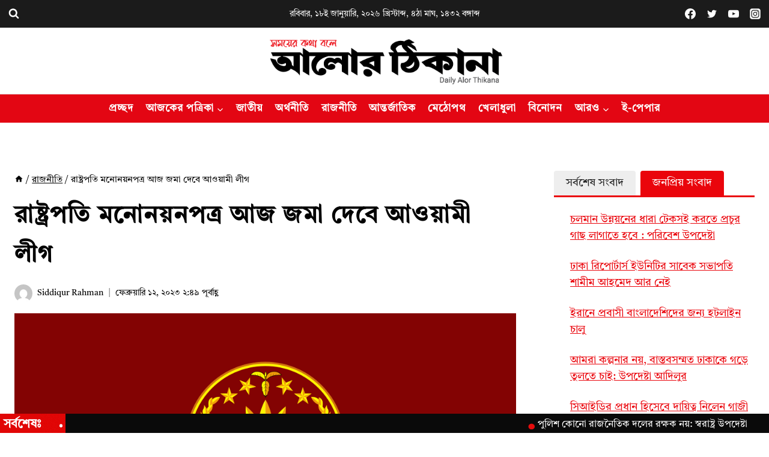

--- FILE ---
content_type: text/html; charset=UTF-8
request_url: https://dailyalorthikana.com/2023/02/12/%E0%A6%B0%E0%A6%BE%E0%A6%B7%E0%A7%8D%E0%A6%9F%E0%A7%8D%E0%A6%B0%E0%A6%AA%E0%A6%A4%E0%A6%BF-%E0%A6%AE%E0%A6%A8%E0%A7%8B%E0%A6%A8%E0%A6%AF%E0%A6%BC%E0%A6%A8%E0%A6%AA%E0%A6%A4%E0%A7%8D%E0%A6%B0-%E0%A6%86/
body_size: 35592
content:
<!doctype html>
<html lang="en-US" class="no-js" itemtype="https://schema.org/Blog" itemscope>
<head>
	<meta charset="UTF-8">
	<meta name="viewport" content="width=device-width, initial-scale=1, minimum-scale=1">
		<script type="text/javascript">function theChampLoadEvent(e){var t=window.onload;if(typeof window.onload!="function"){window.onload=e}else{window.onload=function(){t();e()}}}</script>
		<script type="text/javascript">var theChampDefaultLang = 'en_US', theChampCloseIconPath = 'https://dailyalorthikana.com/wp-content/plugins/super-socializer/images/close.png';</script>
		<script>var theChampSiteUrl = 'https://dailyalorthikana.com', theChampVerified = 0, theChampEmailPopup = 0, heateorSsMoreSharePopupSearchText = 'Search';</script>
			<script> var theChampFBKey = '', theChampFBLang = 'en_US', theChampFbLikeMycred = 0, theChampSsga = 0, theChampCommentNotification = 0, theChampHeateorFcmRecentComments = 0, theChampFbIosLogin = 0; </script>
						<script type="text/javascript">var theChampFBCommentUrl = 'https://dailyalorthikana.com/2023/02/12/%e0%a6%b0%e0%a6%be%e0%a6%b7%e0%a7%8d%e0%a6%9f%e0%a7%8d%e0%a6%b0%e0%a6%aa%e0%a6%a4%e0%a6%bf-%e0%a6%ae%e0%a6%a8%e0%a7%8b%e0%a6%a8%e0%a6%af%e0%a6%bc%e0%a6%a8%e0%a6%aa%e0%a6%a4%e0%a7%8d%e0%a6%b0-%e0%a6%86/'; var theChampFBCommentColor = 'light'; var theChampFBCommentNumPosts = ''; var theChampFBCommentWidth = '100%'; var theChampFBCommentOrderby = 'social'; var theChampCommentingTabs = "facebook", theChampGpCommentsUrl = 'https://dailyalorthikana.com/2023/02/12/%e0%a6%b0%e0%a6%be%e0%a6%b7%e0%a7%8d%e0%a6%9f%e0%a7%8d%e0%a6%b0%e0%a6%aa%e0%a6%a4%e0%a6%bf-%e0%a6%ae%e0%a6%a8%e0%a7%8b%e0%a6%a8%e0%a6%af%e0%a6%bc%e0%a6%a8%e0%a6%aa%e0%a6%a4%e0%a7%8d%e0%a6%b0-%e0%a6%86/', theChampDisqusShortname = '', theChampScEnabledTabs = 'fb', theChampScLabel = 'মতামত লিখুন', theChampScTabLabels = {"wordpress":"Default Comments (0)","fb":"Facebook Comments","disqus":"Disqus Comments"}, theChampGpCommentsWidth = 0, theChampCommentingId = 'respond'</script>
						<script> var theChampSharingAjaxUrl = 'https://dailyalorthikana.com/wp-admin/admin-ajax.php', heateorSsFbMessengerAPI = 'https://www.facebook.com/dialog/send?app_id=595489497242932&display=popup&link=%encoded_post_url%&redirect_uri=%encoded_post_url%',heateorSsWhatsappShareAPI = 'web', heateorSsUrlCountFetched = [], heateorSsSharesText = 'Shares', heateorSsShareText = 'Share', theChampPluginIconPath = 'https://dailyalorthikana.com/wp-content/plugins/super-socializer/images/logo.png', theChampSaveSharesLocally = 0, theChampHorizontalSharingCountEnable = 0, theChampVerticalSharingCountEnable = 0, theChampSharingOffset = -10, theChampCounterOffset = -10, theChampMobileStickySharingEnabled = 0, heateorSsCopyLinkMessage = "Link copied.";
		var heateorSsHorSharingShortUrl = "https://dailyalorthikana.com/2023/02/12/%e0%a6%b0%e0%a6%be%e0%a6%b7%e0%a7%8d%e0%a6%9f%e0%a7%8d%e0%a6%b0%e0%a6%aa%e0%a6%a4%e0%a6%bf-%e0%a6%ae%e0%a6%a8%e0%a7%8b%e0%a6%a8%e0%a6%af%e0%a6%bc%e0%a6%a8%e0%a6%aa%e0%a6%a4%e0%a7%8d%e0%a6%b0-%e0%a6%86/";var heateorSsVerticalSharingShortUrl = "https://dailyalorthikana.com/2023/02/12/%e0%a6%b0%e0%a6%be%e0%a6%b7%e0%a7%8d%e0%a6%9f%e0%a7%8d%e0%a6%b0%e0%a6%aa%e0%a6%a4%e0%a6%bf-%e0%a6%ae%e0%a6%a8%e0%a7%8b%e0%a6%a8%e0%a6%af%e0%a6%bc%e0%a6%a8%e0%a6%aa%e0%a6%a4%e0%a7%8d%e0%a6%b0-%e0%a6%86/";		</script>
			<style type="text/css">
						.the_champ_button_instagram span.the_champ_svg,a.the_champ_instagram span.the_champ_svg{background:radial-gradient(circle at 30% 107%,#fdf497 0,#fdf497 5%,#fd5949 45%,#d6249f 60%,#285aeb 90%)}
					.the_champ_horizontal_sharing .the_champ_svg,.heateor_ss_standard_follow_icons_container .the_champ_svg{
					color: #fff;
				border-width: 0px;
		border-style: solid;
		border-color: transparent;
	}
		.the_champ_horizontal_sharing .theChampTCBackground{
		color:#666;
	}
		.the_champ_horizontal_sharing span.the_champ_svg:hover,.heateor_ss_standard_follow_icons_container span.the_champ_svg:hover{
				border-color: transparent;
	}
		.the_champ_vertical_sharing span.the_champ_svg,.heateor_ss_floating_follow_icons_container span.the_champ_svg{
					color: #fff;
				border-width: 0px;
		border-style: solid;
		border-color: transparent;
	}
		.the_champ_vertical_sharing .theChampTCBackground{
		color:#666;
	}
		.the_champ_vertical_sharing span.the_champ_svg:hover,.heateor_ss_floating_follow_icons_container span.the_champ_svg:hover{
						border-color: transparent;
		}
	@media screen and (max-width:783px){.the_champ_vertical_sharing{display:none!important}}</style>
	<meta name='robots' content='index, follow, max-image-preview:large, max-snippet:-1, max-video-preview:-1' />

	<!-- This site is optimized with the Yoast SEO plugin v26.7 - https://yoast.com/wordpress/plugins/seo/ -->
	<title>রাষ্ট্রপতি মনোনয়নপত্র আজ জমা দেবে আওয়ামী লীগ - Daily Alor Thikana</title>
	<link rel="canonical" href="https://dailyalorthikana.com/2023/02/12/রাষ্ট্রপতি-মনোনয়নপত্র-আ/" />
	<meta property="og:locale" content="en_US" />
	<meta property="og:type" content="article" />
	<meta property="og:title" content="রাষ্ট্রপতি মনোনয়নপত্র আজ জমা দেবে আওয়ামী লীগ - Daily Alor Thikana" />
	<meta property="og:description" content="শেয়ার করুনরাষ্ট্রপতি নির্বাচনের জন্য দলীয় মনোনয়নপত্র জমা দিতে আজ রোববার (১২ ফেব্রুয়ারি) সকালে নির্বাচন কমিশনে (ইসি) যাচ্ছে আওয়ামী লীগের প্রতিনিধিদল। শনিবার রাতে দলের কেন্দ্রীয় এক নেতা গণমাধ্যমকে এ তথ্য নিশ্চিত করেছেন। দলের সাধারণ সম্পাদক ওবায়দুল কাদেরের নেতৃত্বে একটি প্রতিনিধিদল প্রধান নির্বাচন কমিশনারের সঙ্গে সাক্ষাৎ করবে। আজ রোববার রাষ্ট্রপতি নির্বাচনে প্রার্থীদের মনোনয়নপত্র দাখিলের শেষ দিন। এদিন..." />
	<meta property="og:url" content="https://dailyalorthikana.com/2023/02/12/রাষ্ট্রপতি-মনোনয়নপত্র-আ/" />
	<meta property="og:site_name" content="Daily Alor Thikana" />
	<meta property="article:published_time" content="2023-02-12T02:49:17+00:00" />
	<meta property="article:modified_time" content="2023-02-12T02:49:18+00:00" />
	<meta property="og:image" content="https://dailyalorthikana.com/wp-content/uploads/2023/02/logo-president.png" />
	<meta property="og:image:width" content="1024" />
	<meta property="og:image:height" content="614" />
	<meta property="og:image:type" content="image/png" />
	<meta name="author" content="Siddiqur Rahman" />
	<meta name="twitter:card" content="summary_large_image" />
	<meta name="twitter:label1" content="Written by" />
	<meta name="twitter:data1" content="Siddiqur Rahman" />
	<meta name="twitter:label2" content="Est. reading time" />
	<meta name="twitter:data2" content="2 minutes" />
	<script type="application/ld+json" class="yoast-schema-graph">{"@context":"https://schema.org","@graph":[{"@type":"Article","@id":"https://dailyalorthikana.com/2023/02/12/%e0%a6%b0%e0%a6%be%e0%a6%b7%e0%a7%8d%e0%a6%9f%e0%a7%8d%e0%a6%b0%e0%a6%aa%e0%a6%a4%e0%a6%bf-%e0%a6%ae%e0%a6%a8%e0%a7%8b%e0%a6%a8%e0%a6%af%e0%a6%bc%e0%a6%a8%e0%a6%aa%e0%a6%a4%e0%a7%8d%e0%a6%b0-%e0%a6%86/#article","isPartOf":{"@id":"https://dailyalorthikana.com/2023/02/12/%e0%a6%b0%e0%a6%be%e0%a6%b7%e0%a7%8d%e0%a6%9f%e0%a7%8d%e0%a6%b0%e0%a6%aa%e0%a6%a4%e0%a6%bf-%e0%a6%ae%e0%a6%a8%e0%a7%8b%e0%a6%a8%e0%a6%af%e0%a6%bc%e0%a6%a8%e0%a6%aa%e0%a6%a4%e0%a7%8d%e0%a6%b0-%e0%a6%86/"},"author":{"name":"Siddiqur Rahman","@id":"https://dailyalorthikana.com/#/schema/person/6cdf0920a64465d7fc8e15a3ce589c2f"},"headline":"রাষ্ট্রপতি মনোনয়নপত্র আজ জমা দেবে আওয়ামী লীগ","datePublished":"2023-02-12T02:49:17+00:00","dateModified":"2023-02-12T02:49:18+00:00","mainEntityOfPage":{"@id":"https://dailyalorthikana.com/2023/02/12/%e0%a6%b0%e0%a6%be%e0%a6%b7%e0%a7%8d%e0%a6%9f%e0%a7%8d%e0%a6%b0%e0%a6%aa%e0%a6%a4%e0%a6%bf-%e0%a6%ae%e0%a6%a8%e0%a7%8b%e0%a6%a8%e0%a6%af%e0%a6%bc%e0%a6%a8%e0%a6%aa%e0%a6%a4%e0%a7%8d%e0%a6%b0-%e0%a6%86/"},"wordCount":1,"commentCount":0,"publisher":{"@id":"https://dailyalorthikana.com/#organization"},"image":{"@id":"https://dailyalorthikana.com/2023/02/12/%e0%a6%b0%e0%a6%be%e0%a6%b7%e0%a7%8d%e0%a6%9f%e0%a7%8d%e0%a6%b0%e0%a6%aa%e0%a6%a4%e0%a6%bf-%e0%a6%ae%e0%a6%a8%e0%a7%8b%e0%a6%a8%e0%a6%af%e0%a6%bc%e0%a6%a8%e0%a6%aa%e0%a6%a4%e0%a7%8d%e0%a6%b0-%e0%a6%86/#primaryimage"},"thumbnailUrl":"https://dailyalorthikana.com/wp-content/uploads/2023/02/logo-president.png","keywords":["রাষ্ট্রপতি"],"articleSection":["বিশেষ","রাজনীতি","শীর্ষ সংবাদ","সরকার"],"inLanguage":"en-US","potentialAction":[{"@type":"CommentAction","name":"Comment","target":["https://dailyalorthikana.com/2023/02/12/%e0%a6%b0%e0%a6%be%e0%a6%b7%e0%a7%8d%e0%a6%9f%e0%a7%8d%e0%a6%b0%e0%a6%aa%e0%a6%a4%e0%a6%bf-%e0%a6%ae%e0%a6%a8%e0%a7%8b%e0%a6%a8%e0%a6%af%e0%a6%bc%e0%a6%a8%e0%a6%aa%e0%a6%a4%e0%a7%8d%e0%a6%b0-%e0%a6%86/#respond"]}]},{"@type":"WebPage","@id":"https://dailyalorthikana.com/2023/02/12/%e0%a6%b0%e0%a6%be%e0%a6%b7%e0%a7%8d%e0%a6%9f%e0%a7%8d%e0%a6%b0%e0%a6%aa%e0%a6%a4%e0%a6%bf-%e0%a6%ae%e0%a6%a8%e0%a7%8b%e0%a6%a8%e0%a6%af%e0%a6%bc%e0%a6%a8%e0%a6%aa%e0%a6%a4%e0%a7%8d%e0%a6%b0-%e0%a6%86/","url":"https://dailyalorthikana.com/2023/02/12/%e0%a6%b0%e0%a6%be%e0%a6%b7%e0%a7%8d%e0%a6%9f%e0%a7%8d%e0%a6%b0%e0%a6%aa%e0%a6%a4%e0%a6%bf-%e0%a6%ae%e0%a6%a8%e0%a7%8b%e0%a6%a8%e0%a6%af%e0%a6%bc%e0%a6%a8%e0%a6%aa%e0%a6%a4%e0%a7%8d%e0%a6%b0-%e0%a6%86/","name":"রাষ্ট্রপতি মনোনয়নপত্র আজ জমা দেবে আওয়ামী লীগ - Daily Alor Thikana","isPartOf":{"@id":"https://dailyalorthikana.com/#website"},"primaryImageOfPage":{"@id":"https://dailyalorthikana.com/2023/02/12/%e0%a6%b0%e0%a6%be%e0%a6%b7%e0%a7%8d%e0%a6%9f%e0%a7%8d%e0%a6%b0%e0%a6%aa%e0%a6%a4%e0%a6%bf-%e0%a6%ae%e0%a6%a8%e0%a7%8b%e0%a6%a8%e0%a6%af%e0%a6%bc%e0%a6%a8%e0%a6%aa%e0%a6%a4%e0%a7%8d%e0%a6%b0-%e0%a6%86/#primaryimage"},"image":{"@id":"https://dailyalorthikana.com/2023/02/12/%e0%a6%b0%e0%a6%be%e0%a6%b7%e0%a7%8d%e0%a6%9f%e0%a7%8d%e0%a6%b0%e0%a6%aa%e0%a6%a4%e0%a6%bf-%e0%a6%ae%e0%a6%a8%e0%a7%8b%e0%a6%a8%e0%a6%af%e0%a6%bc%e0%a6%a8%e0%a6%aa%e0%a6%a4%e0%a7%8d%e0%a6%b0-%e0%a6%86/#primaryimage"},"thumbnailUrl":"https://dailyalorthikana.com/wp-content/uploads/2023/02/logo-president.png","datePublished":"2023-02-12T02:49:17+00:00","dateModified":"2023-02-12T02:49:18+00:00","breadcrumb":{"@id":"https://dailyalorthikana.com/2023/02/12/%e0%a6%b0%e0%a6%be%e0%a6%b7%e0%a7%8d%e0%a6%9f%e0%a7%8d%e0%a6%b0%e0%a6%aa%e0%a6%a4%e0%a6%bf-%e0%a6%ae%e0%a6%a8%e0%a7%8b%e0%a6%a8%e0%a6%af%e0%a6%bc%e0%a6%a8%e0%a6%aa%e0%a6%a4%e0%a7%8d%e0%a6%b0-%e0%a6%86/#breadcrumb"},"inLanguage":"en-US","potentialAction":[{"@type":"ReadAction","target":["https://dailyalorthikana.com/2023/02/12/%e0%a6%b0%e0%a6%be%e0%a6%b7%e0%a7%8d%e0%a6%9f%e0%a7%8d%e0%a6%b0%e0%a6%aa%e0%a6%a4%e0%a6%bf-%e0%a6%ae%e0%a6%a8%e0%a7%8b%e0%a6%a8%e0%a6%af%e0%a6%bc%e0%a6%a8%e0%a6%aa%e0%a6%a4%e0%a7%8d%e0%a6%b0-%e0%a6%86/"]}]},{"@type":"ImageObject","inLanguage":"en-US","@id":"https://dailyalorthikana.com/2023/02/12/%e0%a6%b0%e0%a6%be%e0%a6%b7%e0%a7%8d%e0%a6%9f%e0%a7%8d%e0%a6%b0%e0%a6%aa%e0%a6%a4%e0%a6%bf-%e0%a6%ae%e0%a6%a8%e0%a7%8b%e0%a6%a8%e0%a6%af%e0%a6%bc%e0%a6%a8%e0%a6%aa%e0%a6%a4%e0%a7%8d%e0%a6%b0-%e0%a6%86/#primaryimage","url":"https://dailyalorthikana.com/wp-content/uploads/2023/02/logo-president.png","contentUrl":"https://dailyalorthikana.com/wp-content/uploads/2023/02/logo-president.png","width":1024,"height":614},{"@type":"BreadcrumbList","@id":"https://dailyalorthikana.com/2023/02/12/%e0%a6%b0%e0%a6%be%e0%a6%b7%e0%a7%8d%e0%a6%9f%e0%a7%8d%e0%a6%b0%e0%a6%aa%e0%a6%a4%e0%a6%bf-%e0%a6%ae%e0%a6%a8%e0%a7%8b%e0%a6%a8%e0%a6%af%e0%a6%bc%e0%a6%a8%e0%a6%aa%e0%a6%a4%e0%a7%8d%e0%a6%b0-%e0%a6%86/#breadcrumb","itemListElement":[{"@type":"ListItem","position":1,"name":"Home","item":"https://dailyalorthikana.com/"},{"@type":"ListItem","position":2,"name":"Blog","item":"https://dailyalorthikana.com/blog/"},{"@type":"ListItem","position":3,"name":"রাষ্ট্রপতি মনোনয়নপত্র আজ জমা দেবে আওয়ামী লীগ"}]},{"@type":"WebSite","@id":"https://dailyalorthikana.com/#website","url":"https://dailyalorthikana.com/","name":"Daily Alor Thikana","description":"আমাদের কণ্ঠ মুক্ত","publisher":{"@id":"https://dailyalorthikana.com/#organization"},"potentialAction":[{"@type":"SearchAction","target":{"@type":"EntryPoint","urlTemplate":"https://dailyalorthikana.com/?s={search_term_string}"},"query-input":{"@type":"PropertyValueSpecification","valueRequired":true,"valueName":"search_term_string"}}],"inLanguage":"en-US"},{"@type":"Organization","@id":"https://dailyalorthikana.com/#organization","name":"Daily Alor Thikana","url":"https://dailyalorthikana.com/","logo":{"@type":"ImageObject","inLanguage":"en-US","@id":"https://dailyalorthikana.com/#/schema/logo/image/","url":"https://dailyalorthikana.com/wp-content/uploads/2022/11/Alor-Thikana-logo.png","contentUrl":"https://dailyalorthikana.com/wp-content/uploads/2022/11/Alor-Thikana-logo.png","width":534,"height":112,"caption":"Daily Alor Thikana"},"image":{"@id":"https://dailyalorthikana.com/#/schema/logo/image/"}},{"@type":"Person","@id":"https://dailyalorthikana.com/#/schema/person/6cdf0920a64465d7fc8e15a3ce589c2f","name":"Siddiqur Rahman","image":{"@type":"ImageObject","inLanguage":"en-US","@id":"https://dailyalorthikana.com/#/schema/person/image/","url":"https://secure.gravatar.com/avatar/1d8639bd9756716fbd8da9123ad623ada37e965e2147debcf08620532fcfefe2?s=96&d=mm&r=g","contentUrl":"https://secure.gravatar.com/avatar/1d8639bd9756716fbd8da9123ad623ada37e965e2147debcf08620532fcfefe2?s=96&d=mm&r=g","caption":"Siddiqur Rahman"},"sameAs":["https://dailyalorthikana.com/"],"url":"https://dailyalorthikana.com/author/editor/"}]}</script>
	<!-- / Yoast SEO plugin. -->


<link rel="alternate" type="application/rss+xml" title="Daily Alor Thikana &raquo; Feed" href="https://dailyalorthikana.com/feed/" />
<link rel="alternate" type="application/rss+xml" title="Daily Alor Thikana &raquo; Comments Feed" href="https://dailyalorthikana.com/comments/feed/" />
			<script>document.documentElement.classList.remove( 'no-js' );</script>
			<link rel="alternate" type="application/rss+xml" title="Daily Alor Thikana &raquo; রাষ্ট্রপতি মনোনয়নপত্র আজ জমা দেবে আওয়ামী লীগ Comments Feed" href="https://dailyalorthikana.com/2023/02/12/%e0%a6%b0%e0%a6%be%e0%a6%b7%e0%a7%8d%e0%a6%9f%e0%a7%8d%e0%a6%b0%e0%a6%aa%e0%a6%a4%e0%a6%bf-%e0%a6%ae%e0%a6%a8%e0%a7%8b%e0%a6%a8%e0%a6%af%e0%a6%bc%e0%a6%a8%e0%a6%aa%e0%a6%a4%e0%a7%8d%e0%a6%b0-%e0%a6%86/feed/" />
<link rel="alternate" title="oEmbed (JSON)" type="application/json+oembed" href="https://dailyalorthikana.com/wp-json/oembed/1.0/embed?url=https%3A%2F%2Fdailyalorthikana.com%2F2023%2F02%2F12%2F%25e0%25a6%25b0%25e0%25a6%25be%25e0%25a6%25b7%25e0%25a7%258d%25e0%25a6%259f%25e0%25a7%258d%25e0%25a6%25b0%25e0%25a6%25aa%25e0%25a6%25a4%25e0%25a6%25bf-%25e0%25a6%25ae%25e0%25a6%25a8%25e0%25a7%258b%25e0%25a6%25a8%25e0%25a6%25af%25e0%25a6%25bc%25e0%25a6%25a8%25e0%25a6%25aa%25e0%25a6%25a4%25e0%25a7%258d%25e0%25a6%25b0-%25e0%25a6%2586%2F" />
<link rel="alternate" title="oEmbed (XML)" type="text/xml+oembed" href="https://dailyalorthikana.com/wp-json/oembed/1.0/embed?url=https%3A%2F%2Fdailyalorthikana.com%2F2023%2F02%2F12%2F%25e0%25a6%25b0%25e0%25a6%25be%25e0%25a6%25b7%25e0%25a7%258d%25e0%25a6%259f%25e0%25a7%258d%25e0%25a6%25b0%25e0%25a6%25aa%25e0%25a6%25a4%25e0%25a6%25bf-%25e0%25a6%25ae%25e0%25a6%25a8%25e0%25a7%258b%25e0%25a6%25a8%25e0%25a6%25af%25e0%25a6%25bc%25e0%25a6%25a8%25e0%25a6%25aa%25e0%25a6%25a4%25e0%25a7%258d%25e0%25a6%25b0-%25e0%25a6%2586%2F&#038;format=xml" />
<style id='wp-img-auto-sizes-contain-inline-css'>
img:is([sizes=auto i],[sizes^="auto," i]){contain-intrinsic-size:3000px 1500px}
/*# sourceURL=wp-img-auto-sizes-contain-inline-css */
</style>
<style id='wp-emoji-styles-inline-css'>

	img.wp-smiley, img.emoji {
		display: inline !important;
		border: none !important;
		box-shadow: none !important;
		height: 1em !important;
		width: 1em !important;
		margin: 0 0.07em !important;
		vertical-align: -0.1em !important;
		background: none !important;
		padding: 0 !important;
	}
/*# sourceURL=wp-emoji-styles-inline-css */
</style>
<link rel='stylesheet' id='wp-block-library-css' href='https://dailyalorthikana.com/wp-includes/css/dist/block-library/style.min.css?ver=6.9' media='all' />
<style id='classic-theme-styles-inline-css'>
/*! This file is auto-generated */
.wp-block-button__link{color:#fff;background-color:#32373c;border-radius:9999px;box-shadow:none;text-decoration:none;padding:calc(.667em + 2px) calc(1.333em + 2px);font-size:1.125em}.wp-block-file__button{background:#32373c;color:#fff;text-decoration:none}
/*# sourceURL=/wp-includes/css/classic-themes.min.css */
</style>
<style id='global-styles-inline-css'>
:root{--wp--preset--aspect-ratio--square: 1;--wp--preset--aspect-ratio--4-3: 4/3;--wp--preset--aspect-ratio--3-4: 3/4;--wp--preset--aspect-ratio--3-2: 3/2;--wp--preset--aspect-ratio--2-3: 2/3;--wp--preset--aspect-ratio--16-9: 16/9;--wp--preset--aspect-ratio--9-16: 9/16;--wp--preset--color--black: #000000;--wp--preset--color--cyan-bluish-gray: #abb8c3;--wp--preset--color--white: #ffffff;--wp--preset--color--pale-pink: #f78da7;--wp--preset--color--vivid-red: #cf2e2e;--wp--preset--color--luminous-vivid-orange: #ff6900;--wp--preset--color--luminous-vivid-amber: #fcb900;--wp--preset--color--light-green-cyan: #7bdcb5;--wp--preset--color--vivid-green-cyan: #00d084;--wp--preset--color--pale-cyan-blue: #8ed1fc;--wp--preset--color--vivid-cyan-blue: #0693e3;--wp--preset--color--vivid-purple: #9b51e0;--wp--preset--color--theme-palette-1: var(--global-palette1);--wp--preset--color--theme-palette-2: var(--global-palette2);--wp--preset--color--theme-palette-3: var(--global-palette3);--wp--preset--color--theme-palette-4: var(--global-palette4);--wp--preset--color--theme-palette-5: var(--global-palette5);--wp--preset--color--theme-palette-6: var(--global-palette6);--wp--preset--color--theme-palette-7: var(--global-palette7);--wp--preset--color--theme-palette-8: var(--global-palette8);--wp--preset--color--theme-palette-9: var(--global-palette9);--wp--preset--gradient--vivid-cyan-blue-to-vivid-purple: linear-gradient(135deg,rgb(6,147,227) 0%,rgb(155,81,224) 100%);--wp--preset--gradient--light-green-cyan-to-vivid-green-cyan: linear-gradient(135deg,rgb(122,220,180) 0%,rgb(0,208,130) 100%);--wp--preset--gradient--luminous-vivid-amber-to-luminous-vivid-orange: linear-gradient(135deg,rgb(252,185,0) 0%,rgb(255,105,0) 100%);--wp--preset--gradient--luminous-vivid-orange-to-vivid-red: linear-gradient(135deg,rgb(255,105,0) 0%,rgb(207,46,46) 100%);--wp--preset--gradient--very-light-gray-to-cyan-bluish-gray: linear-gradient(135deg,rgb(238,238,238) 0%,rgb(169,184,195) 100%);--wp--preset--gradient--cool-to-warm-spectrum: linear-gradient(135deg,rgb(74,234,220) 0%,rgb(151,120,209) 20%,rgb(207,42,186) 40%,rgb(238,44,130) 60%,rgb(251,105,98) 80%,rgb(254,248,76) 100%);--wp--preset--gradient--blush-light-purple: linear-gradient(135deg,rgb(255,206,236) 0%,rgb(152,150,240) 100%);--wp--preset--gradient--blush-bordeaux: linear-gradient(135deg,rgb(254,205,165) 0%,rgb(254,45,45) 50%,rgb(107,0,62) 100%);--wp--preset--gradient--luminous-dusk: linear-gradient(135deg,rgb(255,203,112) 0%,rgb(199,81,192) 50%,rgb(65,88,208) 100%);--wp--preset--gradient--pale-ocean: linear-gradient(135deg,rgb(255,245,203) 0%,rgb(182,227,212) 50%,rgb(51,167,181) 100%);--wp--preset--gradient--electric-grass: linear-gradient(135deg,rgb(202,248,128) 0%,rgb(113,206,126) 100%);--wp--preset--gradient--midnight: linear-gradient(135deg,rgb(2,3,129) 0%,rgb(40,116,252) 100%);--wp--preset--font-size--small: var(--global-font-size-small);--wp--preset--font-size--medium: var(--global-font-size-medium);--wp--preset--font-size--large: var(--global-font-size-large);--wp--preset--font-size--x-large: 42px;--wp--preset--font-size--larger: var(--global-font-size-larger);--wp--preset--font-size--xxlarge: var(--global-font-size-xxlarge);--wp--preset--spacing--20: 0.44rem;--wp--preset--spacing--30: 0.67rem;--wp--preset--spacing--40: 1rem;--wp--preset--spacing--50: 1.5rem;--wp--preset--spacing--60: 2.25rem;--wp--preset--spacing--70: 3.38rem;--wp--preset--spacing--80: 5.06rem;--wp--preset--shadow--natural: 6px 6px 9px rgba(0, 0, 0, 0.2);--wp--preset--shadow--deep: 12px 12px 50px rgba(0, 0, 0, 0.4);--wp--preset--shadow--sharp: 6px 6px 0px rgba(0, 0, 0, 0.2);--wp--preset--shadow--outlined: 6px 6px 0px -3px rgb(255, 255, 255), 6px 6px rgb(0, 0, 0);--wp--preset--shadow--crisp: 6px 6px 0px rgb(0, 0, 0);}:where(.is-layout-flex){gap: 0.5em;}:where(.is-layout-grid){gap: 0.5em;}body .is-layout-flex{display: flex;}.is-layout-flex{flex-wrap: wrap;align-items: center;}.is-layout-flex > :is(*, div){margin: 0;}body .is-layout-grid{display: grid;}.is-layout-grid > :is(*, div){margin: 0;}:where(.wp-block-columns.is-layout-flex){gap: 2em;}:where(.wp-block-columns.is-layout-grid){gap: 2em;}:where(.wp-block-post-template.is-layout-flex){gap: 1.25em;}:where(.wp-block-post-template.is-layout-grid){gap: 1.25em;}.has-black-color{color: var(--wp--preset--color--black) !important;}.has-cyan-bluish-gray-color{color: var(--wp--preset--color--cyan-bluish-gray) !important;}.has-white-color{color: var(--wp--preset--color--white) !important;}.has-pale-pink-color{color: var(--wp--preset--color--pale-pink) !important;}.has-vivid-red-color{color: var(--wp--preset--color--vivid-red) !important;}.has-luminous-vivid-orange-color{color: var(--wp--preset--color--luminous-vivid-orange) !important;}.has-luminous-vivid-amber-color{color: var(--wp--preset--color--luminous-vivid-amber) !important;}.has-light-green-cyan-color{color: var(--wp--preset--color--light-green-cyan) !important;}.has-vivid-green-cyan-color{color: var(--wp--preset--color--vivid-green-cyan) !important;}.has-pale-cyan-blue-color{color: var(--wp--preset--color--pale-cyan-blue) !important;}.has-vivid-cyan-blue-color{color: var(--wp--preset--color--vivid-cyan-blue) !important;}.has-vivid-purple-color{color: var(--wp--preset--color--vivid-purple) !important;}.has-black-background-color{background-color: var(--wp--preset--color--black) !important;}.has-cyan-bluish-gray-background-color{background-color: var(--wp--preset--color--cyan-bluish-gray) !important;}.has-white-background-color{background-color: var(--wp--preset--color--white) !important;}.has-pale-pink-background-color{background-color: var(--wp--preset--color--pale-pink) !important;}.has-vivid-red-background-color{background-color: var(--wp--preset--color--vivid-red) !important;}.has-luminous-vivid-orange-background-color{background-color: var(--wp--preset--color--luminous-vivid-orange) !important;}.has-luminous-vivid-amber-background-color{background-color: var(--wp--preset--color--luminous-vivid-amber) !important;}.has-light-green-cyan-background-color{background-color: var(--wp--preset--color--light-green-cyan) !important;}.has-vivid-green-cyan-background-color{background-color: var(--wp--preset--color--vivid-green-cyan) !important;}.has-pale-cyan-blue-background-color{background-color: var(--wp--preset--color--pale-cyan-blue) !important;}.has-vivid-cyan-blue-background-color{background-color: var(--wp--preset--color--vivid-cyan-blue) !important;}.has-vivid-purple-background-color{background-color: var(--wp--preset--color--vivid-purple) !important;}.has-black-border-color{border-color: var(--wp--preset--color--black) !important;}.has-cyan-bluish-gray-border-color{border-color: var(--wp--preset--color--cyan-bluish-gray) !important;}.has-white-border-color{border-color: var(--wp--preset--color--white) !important;}.has-pale-pink-border-color{border-color: var(--wp--preset--color--pale-pink) !important;}.has-vivid-red-border-color{border-color: var(--wp--preset--color--vivid-red) !important;}.has-luminous-vivid-orange-border-color{border-color: var(--wp--preset--color--luminous-vivid-orange) !important;}.has-luminous-vivid-amber-border-color{border-color: var(--wp--preset--color--luminous-vivid-amber) !important;}.has-light-green-cyan-border-color{border-color: var(--wp--preset--color--light-green-cyan) !important;}.has-vivid-green-cyan-border-color{border-color: var(--wp--preset--color--vivid-green-cyan) !important;}.has-pale-cyan-blue-border-color{border-color: var(--wp--preset--color--pale-cyan-blue) !important;}.has-vivid-cyan-blue-border-color{border-color: var(--wp--preset--color--vivid-cyan-blue) !important;}.has-vivid-purple-border-color{border-color: var(--wp--preset--color--vivid-purple) !important;}.has-vivid-cyan-blue-to-vivid-purple-gradient-background{background: var(--wp--preset--gradient--vivid-cyan-blue-to-vivid-purple) !important;}.has-light-green-cyan-to-vivid-green-cyan-gradient-background{background: var(--wp--preset--gradient--light-green-cyan-to-vivid-green-cyan) !important;}.has-luminous-vivid-amber-to-luminous-vivid-orange-gradient-background{background: var(--wp--preset--gradient--luminous-vivid-amber-to-luminous-vivid-orange) !important;}.has-luminous-vivid-orange-to-vivid-red-gradient-background{background: var(--wp--preset--gradient--luminous-vivid-orange-to-vivid-red) !important;}.has-very-light-gray-to-cyan-bluish-gray-gradient-background{background: var(--wp--preset--gradient--very-light-gray-to-cyan-bluish-gray) !important;}.has-cool-to-warm-spectrum-gradient-background{background: var(--wp--preset--gradient--cool-to-warm-spectrum) !important;}.has-blush-light-purple-gradient-background{background: var(--wp--preset--gradient--blush-light-purple) !important;}.has-blush-bordeaux-gradient-background{background: var(--wp--preset--gradient--blush-bordeaux) !important;}.has-luminous-dusk-gradient-background{background: var(--wp--preset--gradient--luminous-dusk) !important;}.has-pale-ocean-gradient-background{background: var(--wp--preset--gradient--pale-ocean) !important;}.has-electric-grass-gradient-background{background: var(--wp--preset--gradient--electric-grass) !important;}.has-midnight-gradient-background{background: var(--wp--preset--gradient--midnight) !important;}.has-small-font-size{font-size: var(--wp--preset--font-size--small) !important;}.has-medium-font-size{font-size: var(--wp--preset--font-size--medium) !important;}.has-large-font-size{font-size: var(--wp--preset--font-size--large) !important;}.has-x-large-font-size{font-size: var(--wp--preset--font-size--x-large) !important;}
:where(.wp-block-post-template.is-layout-flex){gap: 1.25em;}:where(.wp-block-post-template.is-layout-grid){gap: 1.25em;}
:where(.wp-block-term-template.is-layout-flex){gap: 1.25em;}:where(.wp-block-term-template.is-layout-grid){gap: 1.25em;}
:where(.wp-block-columns.is-layout-flex){gap: 2em;}:where(.wp-block-columns.is-layout-grid){gap: 2em;}
:root :where(.wp-block-pullquote){font-size: 1.5em;line-height: 1.6;}
/*# sourceURL=global-styles-inline-css */
</style>
<link rel='stylesheet' id='tplp_style-css' href='https://dailyalorthikana.com/wp-content/plugins/tabs-widget-popular-posts-and-latest-posts/inc/style.css?ver=6.9' media='all' />
<link rel='stylesheet' id='kadence-global-css' href='https://dailyalorthikana.com/wp-content/themes/kadence/assets/css/global.min.css?ver=1.3.1' media='all' />
<style id='kadence-global-inline-css'>
/* Kadence Base CSS */
:root{--global-palette1:#2B6CB0;--global-palette2:#215387;--global-palette3:#1A202C;--global-palette4:#2D3748;--global-palette5:#4A5568;--global-palette6:#718096;--global-palette7:#EDF2F7;--global-palette8:#F7FAFC;--global-palette9:#ffffff;--global-palette9rgb:255, 255, 255;--global-palette-highlight:#ea050c;--global-palette-highlight-alt:#ea050c;--global-palette-highlight-alt2:var(--global-palette9);--global-palette-btn-bg:var(--global-palette1);--global-palette-btn-bg-hover:var(--global-palette2);--global-palette-btn:var(--global-palette9);--global-palette-btn-hover:var(--global-palette9);--global-body-font-family:'Tiro Bangla', serif;--global-heading-font-family:'Tiro Bangla', serif;--global-primary-nav-font-family:'Tiro Bangla', serif;--global-fallback-font:sans-serif;--global-display-fallback-font:sans-serif;--global-content-width:1290px;--global-content-wide-width:calc(1290px + 230px);--global-content-narrow-width:842px;--global-content-edge-padding:1.5rem;--global-content-boxed-padding:2rem;--global-calc-content-width:calc(1290px - var(--global-content-edge-padding) - var(--global-content-edge-padding) );--wp--style--global--content-size:var(--global-calc-content-width);}.wp-site-blocks{--global-vw:calc( 100vw - ( 0.5 * var(--scrollbar-offset)));}:root body.kadence-elementor-colors{--e-global-color-kadence1:var(--global-palette1);--e-global-color-kadence2:var(--global-palette2);--e-global-color-kadence3:var(--global-palette3);--e-global-color-kadence4:var(--global-palette4);--e-global-color-kadence5:var(--global-palette5);--e-global-color-kadence6:var(--global-palette6);--e-global-color-kadence7:var(--global-palette7);--e-global-color-kadence8:var(--global-palette8);--e-global-color-kadence9:var(--global-palette9);}body{background:var(--global-palette9);}body, input, select, optgroup, textarea{font-style:normal;font-weight:normal;font-size:18px;line-height:1.5em;font-family:var(--global-body-font-family);color:#000000;}.content-bg, body.content-style-unboxed .site{background:var(--global-palette9);}h1,h2,h3,h4,h5,h6{font-family:var(--global-heading-font-family);}h1{font-style:normal;font-weight:normal;font-size:64px;line-height:1.2em;letter-spacing:2px;font-family:'Tiro Bangla', serif;text-transform:none;color:#000000;}h2{font-style:normal;font-weight:normal;font-size:42px;line-height:1.2em;font-family:'Tiro Bangla', serif;text-transform:none;color:#000000;}h3{font-style:normal;font-weight:normal;font-size:36px;line-height:1.2em;font-family:'Tiro Bangla', serif;text-transform:none;color:#000000;}h4{font-style:normal;font-weight:normal;font-size:28px;line-height:1.2em;font-family:'Tiro Bangla', serif;color:#000000;}h5{font-style:normal;font-weight:normal;font-size:24px;line-height:1.2em;font-family:'Tiro Bangla', serif;color:#000000;}h6{font-style:normal;font-weight:normal;font-size:14px;line-height:1.5;font-family:'Tiro Bangla', serif;text-transform:uppercase;color:#000000;}.entry-hero h1{font-style:normal;font-weight:normal;font-family:'Tiro Bangla', serif;}.entry-hero .kadence-breadcrumbs{max-width:1290px;}.site-container, .site-header-row-layout-contained, .site-footer-row-layout-contained, .entry-hero-layout-contained, .comments-area, .alignfull > .wp-block-cover__inner-container, .alignwide > .wp-block-cover__inner-container{max-width:var(--global-content-width);}.content-width-narrow .content-container.site-container, .content-width-narrow .hero-container.site-container{max-width:var(--global-content-narrow-width);}@media all and (min-width: 1520px){.wp-site-blocks .content-container  .alignwide{margin-left:-115px;margin-right:-115px;width:unset;max-width:unset;}}@media all and (min-width: 1102px){.content-width-narrow .wp-site-blocks .content-container .alignwide{margin-left:-130px;margin-right:-130px;width:unset;max-width:unset;}}.content-style-boxed .wp-site-blocks .entry-content .alignwide{margin-left:calc( -1 * var( --global-content-boxed-padding ) );margin-right:calc( -1 * var( --global-content-boxed-padding ) );}.content-area{margin-top:5rem;margin-bottom:5rem;}@media all and (max-width: 1024px){.content-area{margin-top:3rem;margin-bottom:3rem;}}@media all and (max-width: 767px){.content-area{margin-top:2rem;margin-bottom:2rem;}}@media all and (max-width: 1024px){:root{--global-content-boxed-padding:2rem;}}@media all and (max-width: 767px){:root{--global-content-boxed-padding:1.5rem;}}.entry-content-wrap{padding:2rem;}@media all and (max-width: 1024px){.entry-content-wrap{padding:2rem;}}@media all and (max-width: 767px){.entry-content-wrap{padding:1.5rem;}}.entry.single-entry{box-shadow:0px 15px 15px -10px rgba(0,0,0,0.05);}.entry.loop-entry{box-shadow:0px 15px 15px -10px rgba(0,0,0,0.05);}.loop-entry .entry-content-wrap{padding:2rem;}@media all and (max-width: 1024px){.loop-entry .entry-content-wrap{padding:2rem;}}@media all and (max-width: 767px){.loop-entry .entry-content-wrap{padding:1.5rem;}}.primary-sidebar.widget-area .widget{margin-bottom:1.5em;color:var(--global-palette4);}.primary-sidebar.widget-area .widget-title{font-weight:700;font-size:20px;line-height:1.5;color:var(--global-palette3);}button, .button, .wp-block-button__link, input[type="button"], input[type="reset"], input[type="submit"], .fl-button, .elementor-button-wrapper .elementor-button, .wc-block-components-checkout-place-order-button, .wc-block-cart__submit{font-style:normal;font-weight:600;font-size:18px;letter-spacing:1.3px;font-family:Montserrat, sans-serif;text-transform:uppercase;padding:13px 36px 13px 36px;box-shadow:0px 0px 0px -7px rgba(0,0,0,0);}.wp-block-button.is-style-outline .wp-block-button__link{padding:13px 36px 13px 36px;}button:hover, button:focus, button:active, .button:hover, .button:focus, .button:active, .wp-block-button__link:hover, .wp-block-button__link:focus, .wp-block-button__link:active, input[type="button"]:hover, input[type="button"]:focus, input[type="button"]:active, input[type="reset"]:hover, input[type="reset"]:focus, input[type="reset"]:active, input[type="submit"]:hover, input[type="submit"]:focus, input[type="submit"]:active, .elementor-button-wrapper .elementor-button:hover, .elementor-button-wrapper .elementor-button:focus, .elementor-button-wrapper .elementor-button:active, .wc-block-cart__submit:hover{box-shadow:0px 15px 25px -7px rgba(0,0,0,0.1);}.kb-button.kb-btn-global-outline.kb-btn-global-inherit{padding-top:calc(13px - 2px);padding-right:calc(36px - 2px);padding-bottom:calc(13px - 2px);padding-left:calc(36px - 2px);}@media all and (min-width: 1025px){.transparent-header .entry-hero .entry-hero-container-inner{padding-top:calc(0px + 100px + 0px);}}@media all and (max-width: 1024px){.mobile-transparent-header .entry-hero .entry-hero-container-inner{padding-top:calc(0px + 100px);}}@media all and (max-width: 767px){.mobile-transparent-header .entry-hero .entry-hero-container-inner{padding-top:calc(0px + 100px);}}#kt-scroll-up-reader, #kt-scroll-up{border-radius:0px 0px 0px 0px;color:var(--global-palette2);bottom:30px;font-size:1.2em;padding:0.4em 0.4em 0.4em 0.4em;}#kt-scroll-up-reader.scroll-up-side-right, #kt-scroll-up.scroll-up-side-right{right:30px;}#kt-scroll-up-reader.scroll-up-side-left, #kt-scroll-up.scroll-up-side-left{left:30px;}@media all and (hover: hover){#kt-scroll-up-reader:hover, #kt-scroll-up:hover{color:#000000;}}.wp-site-blocks .post-title h1{font-style:normal;font-weight:normal;font-size:40px;line-height:1.64;font-family:'Tiro Bangla', serif;color:#020202;}.post-title .entry-taxonomies, .post-title .entry-taxonomies a{color:#ea050c;}.post-title .entry-taxonomies a:hover{color:#080000;}.post-title .entry-taxonomies .category-style-pill a{background:#ea050c;}.post-title .entry-taxonomies .category-style-pill a:hover{background:#080000;}.post-title .kadence-breadcrumbs{font-style:normal;font-weight:normal;text-transform:capitalize;color:#000000;}.post-title .kadence-breadcrumbs a:hover{color:#d90a0a;}.post-title .title-entry-excerpt{color:#000000;}.entry-hero.post-hero-section .entry-header{min-height:200px;}.loop-entry.type-post h2.entry-title{font-style:normal;font-size:22px;color:#000000;}.loop-entry.type-post .entry-taxonomies{font-style:normal;font-size:17px;}
/* Kadence Header CSS */
@media all and (max-width: 1024px){.mobile-transparent-header #masthead{position:absolute;left:0px;right:0px;z-index:100;}.kadence-scrollbar-fixer.mobile-transparent-header #masthead{right:var(--scrollbar-offset,0);}.mobile-transparent-header #masthead, .mobile-transparent-header .site-top-header-wrap .site-header-row-container-inner, .mobile-transparent-header .site-main-header-wrap .site-header-row-container-inner, .mobile-transparent-header .site-bottom-header-wrap .site-header-row-container-inner{background:transparent;}.site-header-row-tablet-layout-fullwidth, .site-header-row-tablet-layout-standard{padding:0px;}}@media all and (min-width: 1025px){.transparent-header #masthead{position:absolute;left:0px;right:0px;z-index:100;}.transparent-header.kadence-scrollbar-fixer #masthead{right:var(--scrollbar-offset,0);}.transparent-header #masthead, .transparent-header .site-top-header-wrap .site-header-row-container-inner, .transparent-header .site-main-header-wrap .site-header-row-container-inner, .transparent-header .site-bottom-header-wrap .site-header-row-container-inner{background:transparent;}}.site-branding a.brand img{max-width:400px;}.site-branding a.brand img.svg-logo-image{width:400px;}@media all and (max-width: 1024px){.site-branding a.brand img{max-width:260px;}.site-branding a.brand img.svg-logo-image{width:260px;}}@media all and (max-width: 767px){.site-branding a.brand img{max-width:200px;}.site-branding a.brand img.svg-logo-image{width:200px;}}.site-branding{padding:0px 0px 0px 0px;}#masthead, #masthead .kadence-sticky-header.item-is-fixed:not(.item-at-start):not(.site-header-row-container):not(.site-main-header-wrap), #masthead .kadence-sticky-header.item-is-fixed:not(.item-at-start) > .site-header-row-container-inner{background:#ffffff;}.site-main-header-wrap .site-header-row-container-inner{border-top:0px none transparent;border-bottom:1px solid #e4e5e7;}.site-main-header-inner-wrap{min-height:100px;}.site-main-header-wrap .site-header-row-container-inner>.site-container{padding:5px 0px 5px 0px;}.site-top-header-wrap .site-header-row-container-inner{background:#1b1b1b;border-top:0px solid var(--global-palette1);border-bottom:0px solid var(--global-palette1);}.site-top-header-inner-wrap{min-height:0px;}.site-top-header-wrap .site-header-row-container-inner>.site-container{padding:5px 5px 5px 5px;}.site-bottom-header-wrap .site-header-row-container-inner{background:#e30613;border-top:0px solid transparent;}.site-bottom-header-inner-wrap{min-height:0px;}.site-bottom-header-wrap .site-header-row-container-inner>.site-container{padding:0px 0px 0px 0px;}#masthead .kadence-sticky-header.item-is-fixed:not(.item-at-start):not(.site-header-row-container):not(.item-hidden-above):not(.site-main-header-wrap), #masthead .kadence-sticky-header.item-is-fixed:not(.item-at-start):not(.item-hidden-above) > .site-header-row-container-inner{background:#060606;}#masthead .kadence-sticky-header.item-is-fixed:not(.item-at-start) .header-menu-container > ul > li > a{color:#ffffff;}#masthead .kadence-sticky-header.item-is-fixed:not(.item-at-start) .mobile-toggle-open-container .menu-toggle-open, #masthead .kadence-sticky-header.item-is-fixed:not(.item-at-start) .search-toggle-open-container .search-toggle-open{color:#ffffff;}#masthead .kadence-sticky-header.item-is-fixed:not(.item-at-start) .header-menu-container > ul > li > a:hover{color:#fcd826;}#masthead .kadence-sticky-header.item-is-fixed:not(.item-at-start) .mobile-toggle-open-container .menu-toggle-open:hover, #masthead .kadence-sticky-header.item-is-fixed:not(.item-at-start) .mobile-toggle-open-container .menu-toggle-open:focus, #masthead .kadence-sticky-header.item-is-fixed:not(.item-at-start) .search-toggle-open-container .search-toggle-open:hover, #masthead .kadence-sticky-header.item-is-fixed:not(.item-at-start) .search-toggle-open-container .search-toggle-open:focus{color:#fcd826;}#masthead .kadence-sticky-header.item-is-fixed:not(.item-at-start) .header-menu-container > ul > li.current-menu-item > a, #masthead .kadence-sticky-header.item-is-fixed:not(.item-at-start) .header-menu-container > ul > li.current_page_item > a, #masthead .kadence-sticky-header.item-is-fixed:not(.item-at-start) .header-menu-container > ul > li.current_page_parent > a, #masthead .kadence-sticky-header.item-is-fixed:not(.item-at-start) .header-menu-container > ul > li.current_page_ancestor > a{color:#fcd826;}.header-navigation[class*="header-navigation-style-underline"] .header-menu-container.primary-menu-container>ul>li>a:after{width:calc( 100% - 1.2em);}.main-navigation .primary-menu-container > ul > li.menu-item > a{padding-left:calc(1.2em / 2);padding-right:calc(1.2em / 2);padding-top:0.6em;padding-bottom:0.6em;color:#ffffff;}.main-navigation .primary-menu-container > ul > li.menu-item .dropdown-nav-special-toggle{right:calc(1.2em / 2);}.main-navigation .primary-menu-container > ul li.menu-item > a{font-style:normal;font-weight:normal;font-size:20px;letter-spacing:1px;font-family:var(--global-primary-nav-font-family);text-transform:uppercase;}.main-navigation .primary-menu-container > ul > li.menu-item > a:hover{color:#ffffff;}.main-navigation .primary-menu-container > ul > li.menu-item.current-menu-item > a{color:#ffffff;background:#251919;}.header-navigation .header-menu-container ul ul.sub-menu, .header-navigation .header-menu-container ul ul.submenu{background:#e30613;box-shadow:0px 2px 13px 0px rgba(0,0,0,0.1);}.header-navigation .header-menu-container ul ul li.menu-item, .header-menu-container ul.menu > li.kadence-menu-mega-enabled > ul > li.menu-item > a{border-bottom:1px dashed rgba(255,255,255,0.68);}.header-navigation .header-menu-container ul ul li.menu-item > a{width:120px;padding-top:0.7em;padding-bottom:0.7em;color:var(--global-palette8);font-style:normal;font-weight:normal;font-size:16px;font-family:'Tiro Bangla', serif;}.header-navigation .header-menu-container ul ul li.menu-item > a:hover{color:var(--global-palette9);background:#151515;}.header-navigation .header-menu-container ul ul li.menu-item.current-menu-item > a{color:var(--global-palette9);background:#000000;}.mobile-toggle-open-container .menu-toggle-open, .mobile-toggle-open-container .menu-toggle-open:focus{color:#23411a;padding:0.4em 0.6em 0.4em 0.6em;font-size:14px;}.mobile-toggle-open-container .menu-toggle-open.menu-toggle-style-bordered{border:2px solid currentColor;}.mobile-toggle-open-container .menu-toggle-open .menu-toggle-icon{font-size:22px;}.mobile-toggle-open-container .menu-toggle-open:hover, .mobile-toggle-open-container .menu-toggle-open:focus-visible{color:#23411a;}.mobile-navigation ul li{font-size:14px;}.mobile-navigation ul li a{padding-top:1em;padding-bottom:1em;}.mobile-navigation ul li > a, .mobile-navigation ul li.menu-item-has-children > .drawer-nav-drop-wrap{color:var(--global-palette8);}.mobile-navigation ul li.current-menu-item > a, .mobile-navigation ul li.current-menu-item.menu-item-has-children > .drawer-nav-drop-wrap{color:#ffffff;}.mobile-navigation ul li.menu-item-has-children .drawer-nav-drop-wrap, .mobile-navigation ul li:not(.menu-item-has-children) a{border-bottom:1px solid rgba(255,255,255,0.2);}.mobile-navigation:not(.drawer-navigation-parent-toggle-true) ul li.menu-item-has-children .drawer-nav-drop-wrap button{border-left:1px solid rgba(255,255,255,0.2);}#mobile-drawer .drawer-header .drawer-toggle{padding:0.6em 0.15em 0.6em 0.15em;font-size:24px;}.header-html{font-style:normal;font-size:14px;color:#ffffff;}.header-social-wrap .header-social-inner-wrap{font-size:1em;gap:0.3em;}.header-social-wrap .header-social-inner-wrap .social-button{color:var(--global-palette9);border:2px none transparent;border-radius:3px;}.header-social-wrap .header-social-inner-wrap .social-button:hover{color:var(--global-palette8);}.search-toggle-open-container .search-toggle-open{color:var(--global-palette9);}.search-toggle-open-container .search-toggle-open.search-toggle-style-bordered{border:1px solid currentColor;}.search-toggle-open-container .search-toggle-open .search-toggle-icon{font-size:1em;}.search-toggle-open-container .search-toggle-open:hover, .search-toggle-open-container .search-toggle-open:focus{color:var(--global-palette8);}#search-drawer .drawer-inner{background:rgba(9, 12, 16, 0.97);}.mobile-html{font-style:normal;font-weight:normal;font-size:12px;font-family:'Tiro Bangla', serif;text-transform:none;color:#ffffff;}
/* Kadence Footer CSS */
#colophon{background:var(--global-palette3);}.site-middle-footer-wrap .site-footer-row-container-inner{background:var(--global-palette9);border-top:1px solid var(--global-palette3);}.site-middle-footer-inner-wrap{padding-top:40px;padding-bottom:60px;grid-column-gap:30px;grid-row-gap:30px;}.site-middle-footer-inner-wrap .widget{margin-bottom:30px;}.site-middle-footer-inner-wrap .site-footer-section:not(:last-child):after{right:calc(-30px / 2);}.site-top-footer-wrap .site-footer-row-container-inner{background:var(--global-palette9);border-top:1px solid var(--global-palette3);}.site-top-footer-inner-wrap{padding-top:30px;padding-bottom:30px;grid-column-gap:30px;grid-row-gap:30px;}.site-top-footer-inner-wrap .widget{margin-bottom:30px;}.site-top-footer-inner-wrap .site-footer-section:not(:last-child):after{right:calc(-30px / 2);}.site-bottom-footer-inner-wrap{padding-top:30px;padding-bottom:30px;grid-column-gap:30px;}.site-bottom-footer-inner-wrap .widget{margin-bottom:30px;}.site-bottom-footer-inner-wrap .site-footer-section:not(:last-child):after{right:calc(-30px / 2);}.footer-social-wrap .footer-social-inner-wrap{font-size:1em;gap:0.3em;}.site-footer .site-footer-wrap .site-footer-section .footer-social-wrap .footer-social-inner-wrap .social-button{color:var(--global-palette9);border:2px none transparent;border-radius:3px;}.site-footer .site-footer-wrap .site-footer-section .footer-social-wrap .footer-social-inner-wrap .social-button:hover{color:var(--global-palette8);}#colophon .footer-html{font-style:normal;color:var(--global-palette9);}#colophon .site-footer-row-container .site-footer-row .footer-html a{color:var(--global-palette1);}#colophon .site-footer-row-container .site-footer-row .footer-html a:hover{color:var(--global-palette9);}#colophon .footer-navigation .footer-menu-container > ul > li > a{padding-left:calc(15px / 2);padding-right:calc(15px / 2);padding-top:calc(0.6em / 2);padding-bottom:calc(0.6em / 2);color:var(--global-palette3);}#colophon .footer-navigation .footer-menu-container > ul li a{font-style:normal;font-weight:normal;font-size:14px;letter-spacing:1px;text-transform:uppercase;}#colophon .footer-navigation .footer-menu-container > ul li a:hover{color:var(--global-palette-highlight);}#colophon .footer-navigation .footer-menu-container > ul li.current-menu-item > a{color:var(--global-palette3);}
/*# sourceURL=kadence-global-inline-css */
</style>
<link rel='stylesheet' id='kadence-simplelightbox-css-css' href='https://dailyalorthikana.com/wp-content/themes/kadence/assets/css/simplelightbox.min.css?ver=1.3.1' media='all' />
<link rel='stylesheet' id='elementor-frontend-css' href='https://dailyalorthikana.com/wp-content/plugins/elementor/assets/css/frontend.min.css?ver=3.34.1' media='all' />
<link rel='stylesheet' id='widget-image-css' href='https://dailyalorthikana.com/wp-content/plugins/elementor/assets/css/widget-image.min.css?ver=3.34.1' media='all' />
<link rel='stylesheet' id='widget-heading-css' href='https://dailyalorthikana.com/wp-content/plugins/elementor/assets/css/widget-heading.min.css?ver=3.34.1' media='all' />
<link rel='stylesheet' id='elementor-icons-css' href='https://dailyalorthikana.com/wp-content/plugins/elementor/assets/lib/eicons/css/elementor-icons.min.css?ver=5.45.0' media='all' />
<link rel='stylesheet' id='elementor-post-37203-css' href='https://dailyalorthikana.com/wp-content/uploads/elementor/css/post-37203.css?ver=1768727052' media='all' />
<link rel='stylesheet' id='elementor-post-37250-css' href='https://dailyalorthikana.com/wp-content/uploads/elementor/css/post-37250.css?ver=1768727052' media='all' />
<link rel='stylesheet' id='the_champ_frontend_css-css' href='https://dailyalorthikana.com/wp-content/plugins/super-socializer/css/front.css?ver=7.14.5' media='all' />
<style id='kadence-blocks-global-variables-inline-css'>
:root {--global-kb-font-size-sm:clamp(0.8rem, 0.73rem + 0.217vw, 0.9rem);--global-kb-font-size-md:clamp(1.1rem, 0.995rem + 0.326vw, 1.25rem);--global-kb-font-size-lg:clamp(1.75rem, 1.576rem + 0.543vw, 2rem);--global-kb-font-size-xl:clamp(2.25rem, 1.728rem + 1.63vw, 3rem);--global-kb-font-size-xxl:clamp(2.5rem, 1.456rem + 3.26vw, 4rem);--global-kb-font-size-xxxl:clamp(2.75rem, 0.489rem + 7.065vw, 6rem);}
/*# sourceURL=kadence-blocks-global-variables-inline-css */
</style>
<link rel='stylesheet' id='ekit-widget-styles-css' href='https://dailyalorthikana.com/wp-content/plugins/elementskit-lite/widgets/init/assets/css/widget-styles.css?ver=3.7.8' media='all' />
<link rel='stylesheet' id='ekit-responsive-css' href='https://dailyalorthikana.com/wp-content/plugins/elementskit-lite/widgets/init/assets/css/responsive.css?ver=3.7.8' media='all' />
<link rel='stylesheet' id='elementor-gf-local-roboto-css' href='https://dailyalorthikana.com/wp-content/uploads/elementor/google-fonts/css/roboto.css?ver=1755076148' media='all' />
<link rel='stylesheet' id='elementor-gf-local-robotoslab-css' href='https://dailyalorthikana.com/wp-content/uploads/elementor/google-fonts/css/robotoslab.css?ver=1755076150' media='all' />
<script src="https://dailyalorthikana.com/wp-includes/js/jquery/jquery.min.js?ver=3.7.1" id="jquery-core-js"></script>
<script src="https://dailyalorthikana.com/wp-includes/js/jquery/jquery-migrate.min.js?ver=3.4.1" id="jquery-migrate-js"></script>
<link rel="https://api.w.org/" href="https://dailyalorthikana.com/wp-json/" /><link rel="alternate" title="JSON" type="application/json" href="https://dailyalorthikana.com/wp-json/wp/v2/posts/38664" /><link rel="EditURI" type="application/rsd+xml" title="RSD" href="https://dailyalorthikana.com/xmlrpc.php?rsd" />
<meta name="generator" content="WordPress 6.9" />
<link rel='shortlink' href='https://dailyalorthikana.com/?p=38664' />
<link rel="stylesheet" type="text/css" href="https://dailyalorthikana.com/wp-content/plugins/CIT_T‪igger/css/style.css" >	<script type="text/javascript">
	    var ajaxurl = 'https://dailyalorthikana.com/wp-admin/admin-ajax.php';
	</script>

	<style type="text/css">
		.ajax-calendar{
			position:relative;
		}

		#bddp_ac_widget th {
		background: none repeat scroll 0 0 #2cb2bc;
		color: #FFFFFF;
		font-weight: normal;
		padding: 5px 1px;
		text-align: center;
		 font-size: 16px;
		}
		#bddp_ac_widget {
			padding: 5px;
		}
		
		#bddp_ac_widget td {
			border: 1px solid #CCCCCC;
			text-align: center;
		}
		
		#my-calendar a {
			background: none repeat scroll 0 0 #008000;
			color: #FFFFFF;
			display: block;
			padding: 6px 0;
			width: 100% !important;
		}
		#my-calendar{
			width:100%;
		}
		
		
		#my_calender span {
			display: block;
			padding: 6px 0;
			width: 100% !important;
		}
		
		#today a,#today span {
			   background: none repeat scroll 0 0 #2cb2bc !important;
			color: #FFFFFF;
		}
		#bddp_ac_widget #my_year {
			float: right;
		}
		.select_ca #my_month {
			float: left;
		}

	</style>
	<link href="https://dailyalorthikana.com/wp-content/plugins/bangla-web-fonts/solaiman-lipi/font.css" rel="stylesheet">		<style>
			body, article, h1, h2, h3, h4, h5, h6, textarea, input, select, .topbar, .main-menu, .breadcrumb, .copyrights-area, form span.required {
				font-family: 'SolaimanLipi', Arial, sans-serif !important;
			}
		</style>
	<link rel="pingback" href="https://dailyalorthikana.com/xmlrpc.php"><link rel="preload" id="kadence-header-preload" href="https://dailyalorthikana.com/wp-content/themes/kadence/assets/css/header.min.css?ver=1.3.1" as="style">
<link rel="preload" id="kadence-content-preload" href="https://dailyalorthikana.com/wp-content/themes/kadence/assets/css/content.min.css?ver=1.3.1" as="style">
<link rel="preload" id="kadence-sidebar-preload" href="https://dailyalorthikana.com/wp-content/themes/kadence/assets/css/sidebar.min.css?ver=1.3.1" as="style">
<link rel="preload" id="kadence-related-posts-preload" href="https://dailyalorthikana.com/wp-content/themes/kadence/assets/css/related-posts.min.css?ver=1.3.1" as="style">
<link rel="preload" id="kad-splide-preload" href="https://dailyalorthikana.com/wp-content/themes/kadence/assets/css/kadence-splide.min.css?ver=1.3.1" as="style">
<link rel="preload" id="kadence-footer-preload" href="https://dailyalorthikana.com/wp-content/themes/kadence/assets/css/footer.min.css?ver=1.3.1" as="style">
<meta name="generator" content="Elementor 3.34.1; features: additional_custom_breakpoints; settings: css_print_method-external, google_font-enabled, font_display-swap">
			<style>
				.e-con.e-parent:nth-of-type(n+4):not(.e-lazyloaded):not(.e-no-lazyload),
				.e-con.e-parent:nth-of-type(n+4):not(.e-lazyloaded):not(.e-no-lazyload) * {
					background-image: none !important;
				}
				@media screen and (max-height: 1024px) {
					.e-con.e-parent:nth-of-type(n+3):not(.e-lazyloaded):not(.e-no-lazyload),
					.e-con.e-parent:nth-of-type(n+3):not(.e-lazyloaded):not(.e-no-lazyload) * {
						background-image: none !important;
					}
				}
				@media screen and (max-height: 640px) {
					.e-con.e-parent:nth-of-type(n+2):not(.e-lazyloaded):not(.e-no-lazyload),
					.e-con.e-parent:nth-of-type(n+2):not(.e-lazyloaded):not(.e-no-lazyload) * {
						background-image: none !important;
					}
				}
			</style>
			<link rel="preload" href="https://dailyalorthikana.com/wp-content/fonts/montserrat/JTUHjIg1_i6t8kCHKm4532VJOt5-QNFgpCu173w5aXo.woff2" as="font" type="font/woff2" crossorigin><link rel="preload" href="https://dailyalorthikana.com/wp-content/fonts/tiro-bangla/IFSgHe1Tm95E3O8b5i2V8PG680I.woff2" as="font" type="font/woff2" crossorigin><link rel='stylesheet' id='kadence-fonts-gfonts-css' href='https://dailyalorthikana.com/wp-content/fonts/f1e16885dd6cd564d577e970f74423d2.css?ver=1.3.1' media='all' />
<link rel="icon" href="https://dailyalorthikana.com/wp-content/uploads/2025/11/cropped-BC-1-32x32.png" sizes="32x32" />
<link rel="icon" href="https://dailyalorthikana.com/wp-content/uploads/2025/11/cropped-BC-1-192x192.png" sizes="192x192" />
<link rel="apple-touch-icon" href="https://dailyalorthikana.com/wp-content/uploads/2025/11/cropped-BC-1-180x180.png" />
<meta name="msapplication-TileImage" content="https://dailyalorthikana.com/wp-content/uploads/2025/11/cropped-BC-1-270x270.png" />
		<style id="wp-custom-css">
			h2.entry-related-title {
    font-style: normal;
    font-weight: bold;
    font-size: 25px;
    line-height: 1.2em;
    font-family: 'Tiro Bangla', serif;
    text-transform: none;
    color: var(--global-palette3);
    border-bottom: 5px double #ea050c;
}

.wp-site-blocks .post-title h1 {
    font-style: normal;
    font-weight: 600;
    font-size: 40px;
    line-height: 1.64;
    font-family: 'Tiro Bangla', serif;
    color: #020202;
}


.elementor-233 .elementor-element.elementor-element-4087e51 .elementor-heading-title {
    color: #090909;
    font-size: 20px;
    margin-top: 0px;
}
.main-navigation .primary-menu-container > ul li.menu-item > a {
    font-style: normal;
    font-weight: 700;
    font-size: 17px;
    letter-spacing: 1px;
    font-family: var(--global-primary-nav-font-family);
    text-transform: uppercase;
}

body{
	font-family:Tiro Bangla !important;
}
h1,h2,h3,h4,h5,h6,p{
	font-family:Tiro Bangla !important;
}
a,span,b,strong{font-family:Tiro Bangla !important;}

#tigger_posts a {
    text-decoration: none;
}		</style>
		</head>

<body class="wp-singular post-template-default single single-post postid-38664 single-format-standard wp-custom-logo wp-embed-responsive wp-theme-kadence footer-on-bottom hide-focus-outline link-style-standard has-sidebar content-title-style-normal content-width-normal content-style-unboxed content-vertical-padding-show non-transparent-header mobile-non-transparent-header kadence-elementor-colors elementor-default elementor-kit-37203">
<div id="wrapper" class="site wp-site-blocks">
			<a class="skip-link screen-reader-text scroll-ignore" href="#main">Skip to content</a>
		<link rel='stylesheet' id='kadence-header-css' href='https://dailyalorthikana.com/wp-content/themes/kadence/assets/css/header.min.css?ver=1.3.1' media='all' />
<header id="masthead" class="site-header" role="banner" itemtype="https://schema.org/WPHeader" itemscope>
	<div id="main-header" class="site-header-wrap">
		<div class="site-header-inner-wrap">
			<div class="site-header-upper-wrap">
				<div class="site-header-upper-inner-wrap">
					<div class="site-top-header-wrap site-header-row-container site-header-focus-item site-header-row-layout-standard" data-section="kadence_customizer_header_top">
	<div class="site-header-row-container-inner">
				<div class="site-container">
			<div class="site-top-header-inner-wrap site-header-row site-header-row-has-sides site-header-row-center-column">
									<div class="site-header-top-section-left site-header-section site-header-section-left">
						<div class="site-header-item site-header-focus-item" data-section="kadence_customizer_header_search">
		<div class="search-toggle-open-container">
						<button class="search-toggle-open drawer-toggle search-toggle-style-default" aria-label="View Search Form" aria-haspopup="true" aria-controls="search-drawer" data-toggle-target="#search-drawer" data-toggle-body-class="showing-popup-drawer-from-full" aria-expanded="false" data-set-focus="#search-drawer .search-field"
					>
						<span class="search-toggle-icon"><span class="kadence-svg-iconset"><svg aria-hidden="true" class="kadence-svg-icon kadence-search-svg" fill="currentColor" version="1.1" xmlns="http://www.w3.org/2000/svg" width="26" height="28" viewBox="0 0 26 28"><title>Search</title><path d="M18 13c0-3.859-3.141-7-7-7s-7 3.141-7 7 3.141 7 7 7 7-3.141 7-7zM26 26c0 1.094-0.906 2-2 2-0.531 0-1.047-0.219-1.406-0.594l-5.359-5.344c-1.828 1.266-4.016 1.937-6.234 1.937-6.078 0-11-4.922-11-11s4.922-11 11-11 11 4.922 11 11c0 2.219-0.672 4.406-1.937 6.234l5.359 5.359c0.359 0.359 0.578 0.875 0.578 1.406z"></path>
				</svg></span></span>
		</button>
	</div>
	</div><!-- data-section="header_search" -->
							<div class="site-header-top-section-left-center site-header-section site-header-section-left-center">
															</div>
												</div>
													<div class="site-header-top-section-center site-header-section site-header-section-center">
						<div class="site-header-item site-header-focus-item" data-section="kadence_customizer_header_html">
	<div class="header-html inner-link-style-plain"><div class="header-html-inner"><p>রবিবার, ১৮ই জানুয়ারি, ২০২৬ খ্রিস্টাব্দ, ৪ঠা মাঘ, ১৪৩২ বঙ্গাব্দ</p>
</div></div></div><!-- data-section="header_html" -->
					</div>
													<div class="site-header-top-section-right site-header-section site-header-section-right">
													<div class="site-header-top-section-right-center site-header-section site-header-section-right-center">
															</div>
							<div class="site-header-item site-header-focus-item" data-section="kadence_customizer_header_social">
	<div class="header-social-wrap"><div class="header-social-inner-wrap element-social-inner-wrap social-show-label-false social-style-outline"><a href="#" aria-label="Facebook" target="_blank" rel="noopener noreferrer"  class="social-button header-social-item social-link-facebook"><span class="kadence-svg-iconset"><svg class="kadence-svg-icon kadence-facebook-svg" fill="currentColor" version="1.1" xmlns="http://www.w3.org/2000/svg" width="32" height="32" viewBox="0 0 32 32"><title>Facebook</title><path d="M31.997 15.999c0-8.836-7.163-15.999-15.999-15.999s-15.999 7.163-15.999 15.999c0 7.985 5.851 14.604 13.499 15.804v-11.18h-4.062v-4.625h4.062v-3.525c0-4.010 2.389-6.225 6.043-6.225 1.75 0 3.581 0.313 3.581 0.313v3.937h-2.017c-1.987 0-2.607 1.233-2.607 2.498v3.001h4.437l-0.709 4.625h-3.728v11.18c7.649-1.2 13.499-7.819 13.499-15.804z"></path>
				</svg></span></a><a href="#" aria-label="Twitter" target="_blank" rel="noopener noreferrer"  class="social-button header-social-item social-link-twitter"><span class="kadence-svg-iconset"><svg class="kadence-svg-icon kadence-twitter-svg" fill="currentColor" version="1.1" xmlns="http://www.w3.org/2000/svg" width="26" height="28" viewBox="0 0 26 28"><title>Twitter</title><path d="M25.312 6.375c-0.688 1-1.547 1.891-2.531 2.609 0.016 0.219 0.016 0.438 0.016 0.656 0 6.672-5.078 14.359-14.359 14.359-2.859 0-5.516-0.828-7.75-2.266 0.406 0.047 0.797 0.063 1.219 0.063 2.359 0 4.531-0.797 6.266-2.156-2.219-0.047-4.078-1.5-4.719-3.5 0.313 0.047 0.625 0.078 0.953 0.078 0.453 0 0.906-0.063 1.328-0.172-2.312-0.469-4.047-2.5-4.047-4.953v-0.063c0.672 0.375 1.453 0.609 2.281 0.641-1.359-0.906-2.25-2.453-2.25-4.203 0-0.938 0.25-1.797 0.688-2.547 2.484 3.062 6.219 5.063 10.406 5.281-0.078-0.375-0.125-0.766-0.125-1.156 0-2.781 2.25-5.047 5.047-5.047 1.453 0 2.766 0.609 3.687 1.594 1.141-0.219 2.234-0.641 3.203-1.219-0.375 1.172-1.172 2.156-2.219 2.781 1.016-0.109 2-0.391 2.906-0.781z"></path>
				</svg></span></a><a href="" aria-label="YouTube" target="_blank" rel="noopener noreferrer"  class="social-button header-social-item social-link-youtube"><span class="kadence-svg-iconset"><svg class="kadence-svg-icon kadence-youtube-svg" fill="currentColor" version="1.1" xmlns="http://www.w3.org/2000/svg" width="28" height="28" viewBox="0 0 28 28"><title>YouTube</title><path d="M11.109 17.625l7.562-3.906-7.562-3.953v7.859zM14 4.156c5.891 0 9.797 0.281 9.797 0.281 0.547 0.063 1.75 0.063 2.812 1.188 0 0 0.859 0.844 1.109 2.781 0.297 2.266 0.281 4.531 0.281 4.531v2.125s0.016 2.266-0.281 4.531c-0.25 1.922-1.109 2.781-1.109 2.781-1.062 1.109-2.266 1.109-2.812 1.172 0 0-3.906 0.297-9.797 0.297v0c-7.281-0.063-9.516-0.281-9.516-0.281-0.625-0.109-2.031-0.078-3.094-1.188 0 0-0.859-0.859-1.109-2.781-0.297-2.266-0.281-4.531-0.281-4.531v-2.125s-0.016-2.266 0.281-4.531c0.25-1.937 1.109-2.781 1.109-2.781 1.062-1.125 2.266-1.125 2.812-1.188 0 0 3.906-0.281 9.797-0.281v0z"></path>
				</svg></span></a><a href="#" aria-label="Instagram" target="_blank" rel="noopener noreferrer"  class="social-button header-social-item social-link-instagram"><span class="kadence-svg-iconset"><svg class="kadence-svg-icon kadence-instagram-svg" fill="currentColor" version="1.1" xmlns="http://www.w3.org/2000/svg" width="32" height="32" viewBox="0 0 32 32"><title>Instagram</title><path d="M21.138 0.242c3.767 0.007 3.914 0.038 4.65 0.144 1.52 0.219 2.795 0.825 3.837 1.821 0.584 0.562 0.987 1.112 1.349 1.848 0.442 0.899 0.659 1.75 0.758 3.016 0.021 0.271 0.031 4.592 0.031 8.916s-0.009 8.652-0.030 8.924c-0.098 1.245-0.315 2.104-0.743 2.986-0.851 1.755-2.415 3.035-4.303 3.522-0.685 0.177-1.304 0.26-2.371 0.31-0.381 0.019-4.361 0.024-8.342 0.024s-7.959-0.012-8.349-0.029c-0.921-0.044-1.639-0.136-2.288-0.303-1.876-0.485-3.469-1.784-4.303-3.515-0.436-0.904-0.642-1.731-0.751-3.045-0.031-0.373-0.039-2.296-0.039-8.87 0-2.215-0.002-3.866 0-5.121 0.006-3.764 0.037-3.915 0.144-4.652 0.219-1.518 0.825-2.795 1.825-3.833 0.549-0.569 1.105-0.975 1.811-1.326 0.915-0.456 1.756-0.668 3.106-0.781 0.374-0.031 2.298-0.038 8.878-0.038h5.13zM15.999 4.364v0c-3.159 0-3.555 0.014-4.796 0.070-1.239 0.057-2.084 0.253-2.824 0.541-0.765 0.297-1.415 0.695-2.061 1.342s-1.045 1.296-1.343 2.061c-0.288 0.74-0.485 1.586-0.541 2.824-0.056 1.241-0.070 1.638-0.070 4.798s0.014 3.556 0.070 4.797c0.057 1.239 0.253 2.084 0.541 2.824 0.297 0.765 0.695 1.415 1.342 2.061s1.296 1.046 2.061 1.343c0.74 0.288 1.586 0.484 2.825 0.541 1.241 0.056 1.638 0.070 4.798 0.070s3.556-0.014 4.797-0.070c1.239-0.057 2.085-0.253 2.826-0.541 0.765-0.297 1.413-0.696 2.060-1.343s1.045-1.296 1.343-2.061c0.286-0.74 0.482-1.586 0.541-2.824 0.056-1.241 0.070-1.637 0.070-4.797s-0.015-3.557-0.070-4.798c-0.058-1.239-0.255-2.084-0.541-2.824-0.298-0.765-0.696-1.415-1.343-2.061s-1.295-1.045-2.061-1.342c-0.742-0.288-1.588-0.484-2.827-0.541-1.241-0.056-1.636-0.070-4.796-0.070zM14.957 6.461c0.31-0 0.655 0 1.044 0 3.107 0 3.475 0.011 4.702 0.067 1.135 0.052 1.75 0.241 2.16 0.401 0.543 0.211 0.93 0.463 1.337 0.87s0.659 0.795 0.871 1.338c0.159 0.41 0.349 1.025 0.401 2.16 0.056 1.227 0.068 1.595 0.068 4.701s-0.012 3.474-0.068 4.701c-0.052 1.135-0.241 1.75-0.401 2.16-0.211 0.543-0.463 0.93-0.871 1.337s-0.794 0.659-1.337 0.87c-0.41 0.16-1.026 0.349-2.16 0.401-1.227 0.056-1.595 0.068-4.702 0.068s-3.475-0.012-4.702-0.068c-1.135-0.052-1.75-0.242-2.161-0.401-0.543-0.211-0.931-0.463-1.338-0.87s-0.659-0.794-0.871-1.337c-0.159-0.41-0.349-1.025-0.401-2.16-0.056-1.227-0.067-1.595-0.067-4.703s0.011-3.474 0.067-4.701c0.052-1.135 0.241-1.75 0.401-2.16 0.211-0.543 0.463-0.931 0.871-1.338s0.795-0.659 1.338-0.871c0.41-0.16 1.026-0.349 2.161-0.401 1.073-0.048 1.489-0.063 3.658-0.065v0.003zM16.001 10.024c-3.3 0-5.976 2.676-5.976 5.976s2.676 5.975 5.976 5.975c3.3 0 5.975-2.674 5.975-5.975s-2.675-5.976-5.975-5.976zM16.001 12.121c2.142 0 3.879 1.736 3.879 3.879s-1.737 3.879-3.879 3.879c-2.142 0-3.879-1.737-3.879-3.879s1.736-3.879 3.879-3.879zM22.212 8.393c-0.771 0-1.396 0.625-1.396 1.396s0.625 1.396 1.396 1.396 1.396-0.625 1.396-1.396c0-0.771-0.625-1.396-1.396-1.396v0.001z"></path>
				</svg></span></a></div></div></div><!-- data-section="header_social" -->
					</div>
							</div>
		</div>
	</div>
</div>
<div class="site-main-header-wrap site-header-row-container site-header-focus-item site-header-row-layout-standard" data-section="kadence_customizer_header_main">
	<div class="site-header-row-container-inner">
				<div class="site-container">
			<div class="site-main-header-inner-wrap site-header-row site-header-row-only-center-column site-header-row-center-column">
													<div class="site-header-main-section-center site-header-section site-header-section-center">
						<div class="site-header-item site-header-focus-item" data-section="title_tagline">
	<div class="site-branding branding-layout-standard site-brand-logo-only"><a class="brand has-logo-image" href="https://dailyalorthikana.com/" rel="home"><img width="534" height="112" src="https://dailyalorthikana.com/wp-content/uploads/2022/11/Alor-Thikana-logo.png" class="custom-logo" alt="Daily Alor Thikana" decoding="async" srcset="https://dailyalorthikana.com/wp-content/uploads/2022/11/Alor-Thikana-logo.png 534w, https://dailyalorthikana.com/wp-content/uploads/2022/11/Alor-Thikana-logo-300x63.png 300w" sizes="(max-width: 534px) 100vw, 534px" /></a></div></div><!-- data-section="title_tagline" -->
					</div>
											</div>
		</div>
	</div>
</div>
				</div>
			</div>
			<div class="site-bottom-header-wrap site-header-row-container site-header-focus-item site-header-row-layout-fullwidth kadence-sticky-header" data-section="kadence_customizer_header_bottom">
	<div class="site-header-row-container-inner">
				<div class="site-container">
			<div class="site-bottom-header-inner-wrap site-header-row site-header-row-only-center-column site-header-row-center-column">
													<div class="site-header-bottom-section-center site-header-section site-header-section-center">
						<div class="site-header-item site-header-focus-item site-header-item-main-navigation header-navigation-layout-stretch-false header-navigation-layout-fill-stretch-true" data-section="kadence_customizer_primary_navigation">
		<nav id="site-navigation" class="main-navigation header-navigation hover-to-open nav--toggle-sub header-navigation-style-standard header-navigation-dropdown-animation-fade-down" role="navigation" aria-label="Primary">
			<div class="primary-menu-container header-menu-container">
	<ul id="primary-menu" class="menu"><li id="menu-item-37350" class="menu-item menu-item-type-custom menu-item-object-custom menu-item-home menu-item-37350"><a href="https://dailyalorthikana.com/">প্রচ্ছদ</a></li>
<li id="menu-item-37499" class="menu-item menu-item-type-taxonomy menu-item-object-category current-post-ancestor menu-item-has-children menu-item-37499"><a href="https://dailyalorthikana.com/category/todays-news/"><span class="nav-drop-title-wrap">আজকের পত্রিকা<span class="dropdown-nav-toggle"><span class="kadence-svg-iconset svg-baseline"><svg aria-hidden="true" class="kadence-svg-icon kadence-arrow-down-svg" fill="currentColor" version="1.1" xmlns="http://www.w3.org/2000/svg" width="24" height="24" viewBox="0 0 24 24"><title>Expand</title><path d="M5.293 9.707l6 6c0.391 0.391 1.024 0.391 1.414 0l6-6c0.391-0.391 0.391-1.024 0-1.414s-1.024-0.391-1.414 0l-5.293 5.293-5.293-5.293c-0.391-0.391-1.024-0.391-1.414 0s-0.391 1.024 0 1.414z"></path>
				</svg></span></span></span></a>
<ul class="sub-menu">
	<li id="menu-item-37505" class="menu-item menu-item-type-taxonomy menu-item-object-category menu-item-37505"><a href="https://dailyalorthikana.com/category/todays-news/first-page/">প্রথম পাতা</a></li>
	<li id="menu-item-37504" class="menu-item menu-item-type-taxonomy menu-item-object-category menu-item-37504"><a href="https://dailyalorthikana.com/category/todays-news/national-todays-news/">দেশ</a></li>
	<li id="menu-item-37502" class="menu-item menu-item-type-taxonomy menu-item-object-category menu-item-37502"><a href="https://dailyalorthikana.com/category/todays-news/news/">খবর</a></li>
	<li id="menu-item-37511" class="menu-item menu-item-type-taxonomy menu-item-object-category menu-item-37511"><a href="https://dailyalorthikana.com/category/todays-news/editorial/">সম্পাদকীয়</a></li>
	<li id="menu-item-37506" class="menu-item menu-item-type-taxonomy menu-item-object-category menu-item-37506"><a href="https://dailyalorthikana.com/category/todays-news/business/">বাণিজ্য</a></li>
	<li id="menu-item-37507" class="menu-item menu-item-type-taxonomy menu-item-object-category menu-item-37507"><a href="https://dailyalorthikana.com/category/todays-news/international-todays-news/">বিদেশ</a></li>
	<li id="menu-item-37500" class="menu-item menu-item-type-taxonomy menu-item-object-category menu-item-37500"><a href="https://dailyalorthikana.com/category/todays-news/islam/">ইসলাম</a></li>
	<li id="menu-item-37503" class="menu-item menu-item-type-taxonomy menu-item-object-category menu-item-37503"><a href="https://dailyalorthikana.com/category/todays-news/sports-todays-news/">খেলা</a></li>
	<li id="menu-item-37508" class="menu-item menu-item-type-taxonomy menu-item-object-category menu-item-37508"><a href="https://dailyalorthikana.com/category/todays-news/entertainment-todays-news/">বিনোদন</a></li>
	<li id="menu-item-37501" class="menu-item menu-item-type-taxonomy menu-item-object-category menu-item-37501"><a href="https://dailyalorthikana.com/category/todays-news/classroom/">ক্লাসরুম</a></li>
	<li id="menu-item-37509" class="menu-item menu-item-type-taxonomy menu-item-object-category current-post-ancestor current-menu-parent current-post-parent menu-item-37509"><a href="https://dailyalorthikana.com/category/todays-news/special-todays-news/">বিশেষ</a></li>
	<li id="menu-item-37510" class="menu-item menu-item-type-taxonomy menu-item-object-category menu-item-37510"><a href="https://dailyalorthikana.com/category/todays-news/last-page/">শেষ পাতা</a></li>
</ul>
</li>
<li id="menu-item-37179" class="menu-item menu-item-type-taxonomy menu-item-object-category menu-item-37179"><a href="https://dailyalorthikana.com/category/national/">জাতীয়</a></li>
<li id="menu-item-37171" class="menu-item menu-item-type-taxonomy menu-item-object-category menu-item-37171"><a href="https://dailyalorthikana.com/category/economy/">অর্থনীতি</a></li>
<li id="menu-item-37188" class="menu-item menu-item-type-taxonomy menu-item-object-category current-post-ancestor current-menu-parent current-post-parent menu-item-37188"><a href="https://dailyalorthikana.com/category/politics/">রাজনীতি</a></li>
<li id="menu-item-37172" class="menu-item menu-item-type-taxonomy menu-item-object-category menu-item-37172"><a href="https://dailyalorthikana.com/category/international/">আন্তর্জাতিক</a></li>
<li id="menu-item-37176" class="menu-item menu-item-type-taxonomy menu-item-object-category menu-item-37176"><a href="https://dailyalorthikana.com/category/village/">মেঠোপথ</a></li>
<li id="menu-item-37175" class="menu-item menu-item-type-taxonomy menu-item-object-category menu-item-37175"><a href="https://dailyalorthikana.com/category/sports/">খেলাধুলা</a></li>
<li id="menu-item-37185" class="menu-item menu-item-type-taxonomy menu-item-object-category menu-item-37185"><a href="https://dailyalorthikana.com/category/entertainment/">বিনোদন</a></li>
<li id="menu-item-37197" class="menu-item menu-item-type-custom menu-item-object-custom menu-item-has-children menu-item-37197"><a href="#"><span class="nav-drop-title-wrap">আরও<span class="dropdown-nav-toggle"><span class="kadence-svg-iconset svg-baseline"><svg aria-hidden="true" class="kadence-svg-icon kadence-arrow-down-svg" fill="currentColor" version="1.1" xmlns="http://www.w3.org/2000/svg" width="24" height="24" viewBox="0 0 24 24"><title>Expand</title><path d="M5.293 9.707l6 6c0.391 0.391 1.024 0.391 1.414 0l6-6c0.391-0.391 0.391-1.024 0-1.414s-1.024-0.391-1.414 0l-5.293 5.293-5.293-5.293c-0.391-0.391-1.024-0.391-1.414 0s-0.391 1.024 0 1.414z"></path>
				</svg></span></span></span></a>
<ul class="sub-menu">
	<li id="menu-item-37821" class="menu-item menu-item-type-taxonomy menu-item-object-category menu-item-37821"><a href="https://dailyalorthikana.com/category/crime/">অপরাধ</a></li>
	<li id="menu-item-37820" class="menu-item menu-item-type-taxonomy menu-item-object-category menu-item-37820"><a href="https://dailyalorthikana.com/category/education/">শিক্ষাঙ্গন</a></li>
	<li id="menu-item-37819" class="menu-item menu-item-type-taxonomy menu-item-object-category current-post-ancestor current-menu-parent current-post-parent menu-item-37819"><a href="https://dailyalorthikana.com/category/government/">সরকার</a></li>
	<li id="menu-item-37183" class="menu-item menu-item-type-taxonomy menu-item-object-category menu-item-37183"><a href="https://dailyalorthikana.com/category/technology/">প্রযুক্তি</a></li>
	<li id="menu-item-37194" class="menu-item menu-item-type-taxonomy menu-item-object-category menu-item-37194"><a href="https://dailyalorthikana.com/category/literature/">সাহিত্য</a></li>
	<li id="menu-item-37181" class="menu-item menu-item-type-taxonomy menu-item-object-category menu-item-37181"><a href="https://dailyalorthikana.com/category/woman/">নারী</a></li>
	<li id="menu-item-37196" class="menu-item menu-item-type-taxonomy menu-item-object-category menu-item-37196"><a href="https://dailyalorthikana.com/category/health/">স্বাস্থ্য</a></li>
	<li id="menu-item-37187" class="menu-item menu-item-type-taxonomy menu-item-object-category menu-item-37187"><a href="https://dailyalorthikana.com/category/opinion/">মতামত</a></li>
	<li id="menu-item-37182" class="menu-item menu-item-type-taxonomy menu-item-object-category menu-item-37182"><a href="https://dailyalorthikana.com/category/probash/">প্রবাস</a></li>
	<li id="menu-item-37189" class="menu-item menu-item-type-taxonomy menu-item-object-category menu-item-37189"><a href="https://dailyalorthikana.com/category/lifestyle/">জীবনযাপন</a></li>
	<li id="menu-item-37174" class="menu-item menu-item-type-taxonomy menu-item-object-category menu-item-37174"><a href="https://dailyalorthikana.com/category/agriculture/">কৃষি</a></li>
	<li id="menu-item-37177" class="menu-item menu-item-type-taxonomy menu-item-object-category menu-item-37177"><a href="https://dailyalorthikana.com/category/suffering/">জনদুর্ভোগ</a></li>
</ul>
</li>
<li id="menu-item-37512" class="menu-item menu-item-type-custom menu-item-object-custom menu-item-37512"><a href="https://e.dailyalorthikana.com">ই-পেপার</a></li>
</ul>		</div>
	</nav><!-- #site-navigation -->
	</div><!-- data-section="primary_navigation" -->
					</div>
											</div>
		</div>
	</div>
</div>
		</div>
	</div>
	
<div id="mobile-header" class="site-mobile-header-wrap">
	<div class="site-header-inner-wrap">
		<div class="site-header-upper-wrap">
			<div class="site-header-upper-inner-wrap">
			<div class="site-top-header-wrap site-header-focus-item site-header-row-layout-standard site-header-row-tablet-layout-default site-header-row-mobile-layout-default ">
	<div class="site-header-row-container-inner">
		<div class="site-container">
			<div class="site-top-header-inner-wrap site-header-row site-header-row-only-center-column site-header-row-center-column">
													<div class="site-header-top-section-center site-header-section site-header-section-center">
						<div class="site-header-item site-header-focus-item" data-section="kadence_customizer_mobile_html">
	<div class="mobile-html inner-link-style-normal"><div class="mobile-html-inner"><p>১৮ই জানুয়ারি, ২০২৬ খ্রিস্টাব্দ, ৪ঠা মাঘ, ১৪৩২ বঙ্গাব্দ</p>
</div></div></div><!-- data-section="mobile_html" -->
					</div>
											</div>
		</div>
	</div>
</div>
<div class="site-main-header-wrap site-header-focus-item site-header-row-layout-standard site-header-row-tablet-layout-contained site-header-row-mobile-layout-fullwidth ">
	<div class="site-header-row-container-inner">
		<div class="site-container">
			<div class="site-main-header-inner-wrap site-header-row site-header-row-has-sides site-header-row-no-center">
									<div class="site-header-main-section-left site-header-section site-header-section-left">
						<div class="site-header-item site-header-focus-item" data-section="title_tagline">
	<div class="site-branding mobile-site-branding branding-layout-standard branding-tablet-layout-inherit site-brand-logo-only branding-mobile-layout-standard site-brand-logo-only"><a class="brand has-logo-image" href="https://dailyalorthikana.com/" rel="home"><img width="534" height="112" src="https://dailyalorthikana.com/wp-content/uploads/2022/11/Alor-Thikana-logo.png" class="custom-logo" alt="Daily Alor Thikana" decoding="async" srcset="https://dailyalorthikana.com/wp-content/uploads/2022/11/Alor-Thikana-logo.png 534w, https://dailyalorthikana.com/wp-content/uploads/2022/11/Alor-Thikana-logo-300x63.png 300w" sizes="(max-width: 534px) 100vw, 534px" /></a></div></div><!-- data-section="title_tagline" -->
					</div>
																	<div class="site-header-main-section-right site-header-section site-header-section-right">
						<div class="site-header-item site-header-focus-item site-header-item-navgation-popup-toggle" data-section="kadence_customizer_mobile_trigger">
		<div class="mobile-toggle-open-container">
						<button id="mobile-toggle" class="menu-toggle-open drawer-toggle menu-toggle-style-bordered" aria-label="Open menu" data-toggle-target="#mobile-drawer" data-toggle-body-class="showing-popup-drawer-from-right" aria-expanded="false" data-set-focus=".menu-toggle-close"
					>
						<span class="menu-toggle-icon"><span class="kadence-svg-iconset"><svg class="kadence-svg-icon kadence-menu2-svg" fill="currentColor" version="1.1" xmlns="http://www.w3.org/2000/svg" width="24" height="28" viewBox="0 0 24 28"><title>Toggle Menu</title><path d="M24 21v2c0 0.547-0.453 1-1 1h-22c-0.547 0-1-0.453-1-1v-2c0-0.547 0.453-1 1-1h22c0.547 0 1 0.453 1 1zM24 13v2c0 0.547-0.453 1-1 1h-22c-0.547 0-1-0.453-1-1v-2c0-0.547 0.453-1 1-1h22c0.547 0 1 0.453 1 1zM24 5v2c0 0.547-0.453 1-1 1h-22c-0.547 0-1-0.453-1-1v-2c0-0.547 0.453-1 1-1h22c0.547 0 1 0.453 1 1z"></path>
				</svg></span></span>
		</button>
	</div>
	</div><!-- data-section="mobile_trigger" -->
					</div>
							</div>
		</div>
	</div>
</div>
			</div>
		</div>
			</div>
</div>
</header><!-- #masthead -->

	<main id="inner-wrap" class="wrap kt-clear" role="main">
		<link rel='stylesheet' id='kadence-content-css' href='https://dailyalorthikana.com/wp-content/themes/kadence/assets/css/content.min.css?ver=1.3.1' media='all' />
<div id="primary" class="content-area">
	<div class="content-container site-container">
		<div id="main" class="site-main">
						<div class="content-wrap">
				<article id="post-38664" class="entry content-bg single-entry post-38664 post type-post status-publish format-standard has-post-thumbnail hentry category-special-todays-news category-politics category-lead-news category-government tag-255">
	<div class="entry-content-wrap">
		<header class="entry-header post-title title-align-inherit title-tablet-align-inherit title-mobile-align-left">
	<nav id="kadence-breadcrumbs" aria-label="Breadcrumbs"  class="kadence-breadcrumbs"><div class="kadence-breadcrumb-container"><span><a href="https://dailyalorthikana.com/" title="Home" itemprop="url" class="kadence-bc-home kadence-bc-home-icon" ><span><span class="kadence-svg-iconset svg-baseline"><svg aria-hidden="true" class="kadence-svg-icon kadence-home-svg" fill="currentColor" version="1.1" xmlns="http://www.w3.org/2000/svg" width="24" height="24" viewBox="0 0 24 24"><title>Home</title><path d="M9.984 20.016h-4.969v-8.016h-3l9.984-9 9.984 9h-3v8.016h-4.969v-6h-4.031v6z"></path>
				</svg></span></span></a></span> <span class="bc-delimiter">/</span> <span><a href="https://dailyalorthikana.com/category/politics/" itemprop="url" ><span>রাজনীতি</span></a></span> <span class="bc-delimiter">/</span> <span class="kadence-bread-current">রাষ্ট্রপতি মনোনয়নপত্র আজ জমা দেবে আওয়ামী লীগ</span></div></nav><h1 class="entry-title">রাষ্ট্রপতি মনোনয়নপত্র আজ জমা দেবে আওয়ামী লীগ</h1><div class="entry-meta entry-meta-divider-vline">
	<span class="posted-by"><span class="author-avatar" style="width:30px; height:30px;"><a class="author-image" href="https://dailyalorthikana.com/" aria-label="Author image"><img alt='' src='https://secure.gravatar.com/avatar/1d8639bd9756716fbd8da9123ad623ada37e965e2147debcf08620532fcfefe2?s=60&#038;d=mm&#038;r=g' srcset='https://secure.gravatar.com/avatar/1d8639bd9756716fbd8da9123ad623ada37e965e2147debcf08620532fcfefe2?s=120&#038;d=mm&#038;r=g 2x' class='avatar avatar-60 photo' height='60' width='60' decoding='async'/></a><span class="image-size-ratio"></span></span><span class="author vcard"><a class="url fn n" href="https://dailyalorthikana.com/">Siddiqur Rahman</a></span></span>					<span class="posted-on">
						<time class="entry-date published" datetime="২০২৩-০২-১২T০২:৪৯:১৭+০০:০০" itemprop="datePublished">ফেব্রুয়ারি ১২, ২০২৩ ২:৪৯ পূর্বাহ্ণ</time><time class="updated" datetime="২০২৩-০২-১২T০২:৪৯:১৮+০০:০০" itemprop="dateModified">ফেব্রুয়ারি ১২, ২০২৩ ২:৪৯ পূর্বাহ্ণ</time>					</span>
					</div><!-- .entry-meta -->
</header><!-- .entry-header -->
	<div class="post-thumbnail article-post-thumbnail kadence-thumbnail-position-below kadence-thumbnail-ratio-9-16">
		<div class="post-thumbnail-inner">
			<img width="1024" height="614" src="https://dailyalorthikana.com/wp-content/uploads/2023/02/logo-president.png" class="post-top-featured wp-post-image" alt="" decoding="async" srcset="https://dailyalorthikana.com/wp-content/uploads/2023/02/logo-president.png 1024w, https://dailyalorthikana.com/wp-content/uploads/2023/02/logo-president-300x180.png 300w, https://dailyalorthikana.com/wp-content/uploads/2023/02/logo-president-768x461.png 768w" sizes="(max-width: 1024px) 100vw, 1024px" />		</div>
	</div><!-- .post-thumbnail -->
			
<div class="entry-content single-content">
	<div style='clear:both'></div><div  class='the_champ_sharing_container the_champ_horizontal_sharing' data-super-socializer-href="https://dailyalorthikana.com/2023/02/12/%e0%a6%b0%e0%a6%be%e0%a6%b7%e0%a7%8d%e0%a6%9f%e0%a7%8d%e0%a6%b0%e0%a6%aa%e0%a6%a4%e0%a6%bf-%e0%a6%ae%e0%a6%a8%e0%a7%8b%e0%a6%a8%e0%a6%af%e0%a6%bc%e0%a6%a8%e0%a6%aa%e0%a6%a4%e0%a7%8d%e0%a6%b0-%e0%a6%86/"><div class='the_champ_sharing_title' style="font-weight:bold" >শেয়ার করুন</div><div class="the_champ_sharing_ul"><a aria-label="Facebook" class="the_champ_facebook" href="https://www.facebook.com/sharer/sharer.php?u=https%3A%2F%2Fdailyalorthikana.com%2F2023%2F02%2F12%2F%25e0%25a6%25b0%25e0%25a6%25be%25e0%25a6%25b7%25e0%25a7%258d%25e0%25a6%259f%25e0%25a7%258d%25e0%25a6%25b0%25e0%25a6%25aa%25e0%25a6%25a4%25e0%25a6%25bf-%25e0%25a6%25ae%25e0%25a6%25a8%25e0%25a7%258b%25e0%25a6%25a8%25e0%25a6%25af%25e0%25a6%25bc%25e0%25a6%25a8%25e0%25a6%25aa%25e0%25a6%25a4%25e0%25a7%258d%25e0%25a6%25b0-%25e0%25a6%2586%2F" title="Facebook" rel="nofollow noopener" target="_blank" style="font-size:24px!important;box-shadow:none;display:inline-block;vertical-align:middle"><span class="the_champ_svg" style="background-color:#0765FE;width:30px;height:30px;border-radius:999px;display:inline-block;opacity:1;float:left;font-size:24px;box-shadow:none;display:inline-block;font-size:16px;padding:0 4px;vertical-align:middle;background-repeat:repeat;overflow:hidden;padding:0;cursor:pointer;box-sizing:content-box"><svg style="display:block;border-radius:999px;" focusable="false" aria-hidden="true" xmlns="http://www.w3.org/2000/svg" width="100%" height="100%" viewBox="0 0 32 32"><path fill="#fff" d="M28 16c0-6.627-5.373-12-12-12S4 9.373 4 16c0 5.628 3.875 10.35 9.101 11.647v-7.98h-2.474V16H13.1v-1.58c0-4.085 1.849-5.978 5.859-5.978.76 0 2.072.15 2.608.298v3.325c-.283-.03-.775-.045-1.386-.045-1.967 0-2.728.745-2.728 2.683V16h3.92l-.673 3.667h-3.247v8.245C23.395 27.195 28 22.135 28 16Z"></path></svg></span></a><a aria-label="Gmail" class="the_champ_button_google_gmail" href="https://mail.google.com/mail/?ui=2&view=cm&fs=1&tf=1&su=%E0%A6%B0%E0%A6%BE%E0%A6%B7%E0%A7%8D%E0%A6%9F%E0%A7%8D%E0%A6%B0%E0%A6%AA%E0%A6%A4%E0%A6%BF%20%E0%A6%AE%E0%A6%A8%E0%A7%8B%E0%A6%A8%E0%A7%9F%E0%A6%A8%E0%A6%AA%E0%A6%A4%E0%A7%8D%E0%A6%B0%20%E0%A6%86%E0%A6%9C%20%E0%A6%9C%E0%A6%AE%E0%A6%BE%20%E0%A6%A6%E0%A7%87%E0%A6%AC%E0%A7%87%20%E0%A6%86%E0%A6%93%E0%A6%AF%E0%A6%BC%E0%A6%BE%E0%A6%AE%E0%A7%80%20%E0%A6%B2%E0%A7%80%E0%A6%97&body=Link:https%3A%2F%2Fdailyalorthikana.com%2F2023%2F02%2F12%2F%25e0%25a6%25b0%25e0%25a6%25be%25e0%25a6%25b7%25e0%25a7%258d%25e0%25a6%259f%25e0%25a7%258d%25e0%25a6%25b0%25e0%25a6%25aa%25e0%25a6%25a4%25e0%25a6%25bf-%25e0%25a6%25ae%25e0%25a6%25a8%25e0%25a7%258b%25e0%25a6%25a8%25e0%25a6%25af%25e0%25a6%25bc%25e0%25a6%25a8%25e0%25a6%25aa%25e0%25a6%25a4%25e0%25a7%258d%25e0%25a6%25b0-%25e0%25a6%2586%2F" title="Google Gmail" rel="nofollow noopener" target="_blank" style="font-size:24px!important;box-shadow:none;display:inline-block;vertical-align:middle"><span class="the_champ_svg the_champ_s__default the_champ_s_Google_Gmail" style="background-color:#e5e5e5;width:30px;height:30px;border-radius:999px;display:inline-block;opacity:1;float:left;font-size:24px;box-shadow:none;display:inline-block;font-size:16px;padding:0 4px;vertical-align:middle;background-repeat:repeat;overflow:hidden;padding:0;cursor:pointer;box-sizing:content-box"><svg style="display:block;border-radius:999px;" focusable="false" aria-hidden="true" xmlns="http://www.w3.org/2000/svg" width="100%" height="100%" viewBox="0 0 32 32"><path fill="#fff" d="M2.902 6.223h26.195v19.554H2.902z"></path><path fill="#E14C41" class="the_champ_no_fill" d="M2.902 25.777h26.195V6.223H2.902v19.554zm22.44-4.007v3.806H6.955v-3.6h.032l.093-.034 6.9-5.558 2.09 1.77 1.854-1.63 7.42 5.246zm0-.672l-7.027-4.917 7.028-6.09V21.1zm-1.17-14.67l-.947.905c-2.356 2.284-4.693 4.75-7.17 6.876l-.078.06L8.062 6.39l16.11.033zm-10.597 9.61l-6.62 5.294.016-10.914 6.607 5.62"></path></svg></span></a><a aria-label="Twitter" class="the_champ_button_twitter" href="https://twitter.com/intent/tweet?text=%E0%A6%B0%E0%A6%BE%E0%A6%B7%E0%A7%8D%E0%A6%9F%E0%A7%8D%E0%A6%B0%E0%A6%AA%E0%A6%A4%E0%A6%BF%20%E0%A6%AE%E0%A6%A8%E0%A7%8B%E0%A6%A8%E0%A7%9F%E0%A6%A8%E0%A6%AA%E0%A6%A4%E0%A7%8D%E0%A6%B0%20%E0%A6%86%E0%A6%9C%20%E0%A6%9C%E0%A6%AE%E0%A6%BE%20%E0%A6%A6%E0%A7%87%E0%A6%AC%E0%A7%87%20%E0%A6%86%E0%A6%93%E0%A6%AF%E0%A6%BC%E0%A6%BE%E0%A6%AE%E0%A7%80%20%E0%A6%B2%E0%A7%80%E0%A6%97&url=https%3A%2F%2Fdailyalorthikana.com%2F2023%2F02%2F12%2F%25e0%25a6%25b0%25e0%25a6%25be%25e0%25a6%25b7%25e0%25a7%258d%25e0%25a6%259f%25e0%25a7%258d%25e0%25a6%25b0%25e0%25a6%25aa%25e0%25a6%25a4%25e0%25a6%25bf-%25e0%25a6%25ae%25e0%25a6%25a8%25e0%25a7%258b%25e0%25a6%25a8%25e0%25a6%25af%25e0%25a6%25bc%25e0%25a6%25a8%25e0%25a6%25aa%25e0%25a6%25a4%25e0%25a7%258d%25e0%25a6%25b0-%25e0%25a6%2586%2F" title="Twitter" rel="nofollow noopener" target="_blank" style="font-size:24px!important;box-shadow:none;display:inline-block;vertical-align:middle"><span class="the_champ_svg the_champ_s__default the_champ_s_twitter" style="background-color:#55acee;width:30px;height:30px;border-radius:999px;display:inline-block;opacity:1;float:left;font-size:24px;box-shadow:none;display:inline-block;font-size:16px;padding:0 4px;vertical-align:middle;background-repeat:repeat;overflow:hidden;padding:0;cursor:pointer;box-sizing:content-box"><svg style="display:block;border-radius:999px;" focusable="false" aria-hidden="true" xmlns="http://www.w3.org/2000/svg" width="100%" height="100%" viewBox="-4 -4 39 39"><path d="M28 8.557a9.913 9.913 0 0 1-2.828.775 4.93 4.93 0 0 0 2.166-2.725 9.738 9.738 0 0 1-3.13 1.194 4.92 4.92 0 0 0-3.593-1.55 4.924 4.924 0 0 0-4.794 6.049c-4.09-.21-7.72-2.17-10.15-5.15a4.942 4.942 0 0 0-.665 2.477c0 1.71.87 3.214 2.19 4.1a4.968 4.968 0 0 1-2.23-.616v.06c0 2.39 1.7 4.38 3.952 4.83-.414.115-.85.174-1.297.174-.318 0-.626-.03-.928-.086a4.935 4.935 0 0 0 4.6 3.42 9.893 9.893 0 0 1-6.114 2.107c-.398 0-.79-.023-1.175-.068a13.953 13.953 0 0 0 7.55 2.213c9.056 0 14.01-7.507 14.01-14.013 0-.213-.005-.426-.015-.637.96-.695 1.795-1.56 2.455-2.55z" fill="#fff"></path></svg></span></a><a aria-label="Linkedin" class="the_champ_button_linkedin" href="https://www.linkedin.com/sharing/share-offsite/?url=https%3A%2F%2Fdailyalorthikana.com%2F2023%2F02%2F12%2F%25e0%25a6%25b0%25e0%25a6%25be%25e0%25a6%25b7%25e0%25a7%258d%25e0%25a6%259f%25e0%25a7%258d%25e0%25a6%25b0%25e0%25a6%25aa%25e0%25a6%25a4%25e0%25a6%25bf-%25e0%25a6%25ae%25e0%25a6%25a8%25e0%25a7%258b%25e0%25a6%25a8%25e0%25a6%25af%25e0%25a6%25bc%25e0%25a6%25a8%25e0%25a6%25aa%25e0%25a6%25a4%25e0%25a7%258d%25e0%25a6%25b0-%25e0%25a6%2586%2F" title="Linkedin" rel="nofollow noopener" target="_blank" style="font-size:24px!important;box-shadow:none;display:inline-block;vertical-align:middle"><span class="the_champ_svg the_champ_s__default the_champ_s_linkedin" style="background-color:#0077b5;width:30px;height:30px;border-radius:999px;display:inline-block;opacity:1;float:left;font-size:24px;box-shadow:none;display:inline-block;font-size:16px;padding:0 4px;vertical-align:middle;background-repeat:repeat;overflow:hidden;padding:0;cursor:pointer;box-sizing:content-box"><svg style="display:block;border-radius:999px;" focusable="false" aria-hidden="true" xmlns="http://www.w3.org/2000/svg" width="100%" height="100%" viewBox="0 0 32 32"><path d="M6.227 12.61h4.19v13.48h-4.19V12.61zm2.095-6.7a2.43 2.43 0 0 1 0 4.86c-1.344 0-2.428-1.09-2.428-2.43s1.084-2.43 2.428-2.43m4.72 6.7h4.02v1.84h.058c.56-1.058 1.927-2.176 3.965-2.176 4.238 0 5.02 2.792 5.02 6.42v7.395h-4.183v-6.56c0-1.564-.03-3.574-2.178-3.574-2.18 0-2.514 1.7-2.514 3.46v6.668h-4.187V12.61z" fill="#fff"></path></svg></span></a><a aria-label="Whatsapp" class="the_champ_whatsapp" href="https://api.whatsapp.com/send?text=%E0%A6%B0%E0%A6%BE%E0%A6%B7%E0%A7%8D%E0%A6%9F%E0%A7%8D%E0%A6%B0%E0%A6%AA%E0%A6%A4%E0%A6%BF%20%E0%A6%AE%E0%A6%A8%E0%A7%8B%E0%A6%A8%E0%A7%9F%E0%A6%A8%E0%A6%AA%E0%A6%A4%E0%A7%8D%E0%A6%B0%20%E0%A6%86%E0%A6%9C%20%E0%A6%9C%E0%A6%AE%E0%A6%BE%20%E0%A6%A6%E0%A7%87%E0%A6%AC%E0%A7%87%20%E0%A6%86%E0%A6%93%E0%A6%AF%E0%A6%BC%E0%A6%BE%E0%A6%AE%E0%A7%80%20%E0%A6%B2%E0%A7%80%E0%A6%97 https%3A%2F%2Fdailyalorthikana.com%2F2023%2F02%2F12%2F%25e0%25a6%25b0%25e0%25a6%25be%25e0%25a6%25b7%25e0%25a7%258d%25e0%25a6%259f%25e0%25a7%258d%25e0%25a6%25b0%25e0%25a6%25aa%25e0%25a6%25a4%25e0%25a6%25bf-%25e0%25a6%25ae%25e0%25a6%25a8%25e0%25a7%258b%25e0%25a6%25a8%25e0%25a6%25af%25e0%25a6%25bc%25e0%25a6%25a8%25e0%25a6%25aa%25e0%25a6%25a4%25e0%25a7%258d%25e0%25a6%25b0-%25e0%25a6%2586%2F" title="Whatsapp" rel="nofollow noopener" target="_blank" style="font-size:24px!important;box-shadow:none;display:inline-block;vertical-align:middle"><span class="the_champ_svg" style="background-color:#55eb4c;width:30px;height:30px;border-radius:999px;display:inline-block;opacity:1;float:left;font-size:24px;box-shadow:none;display:inline-block;font-size:16px;padding:0 4px;vertical-align:middle;background-repeat:repeat;overflow:hidden;padding:0;cursor:pointer;box-sizing:content-box"><svg style="display:block;border-radius:999px;" focusable="false" aria-hidden="true" xmlns="http://www.w3.org/2000/svg" width="100%" height="100%" viewBox="-6 -5 40 40"><path class="the_champ_svg_stroke the_champ_no_fill" stroke="#fff" stroke-width="2" fill="none" d="M 11.579798566743314 24.396926207859085 A 10 10 0 1 0 6.808479557110079 20.73576436351046"></path><path d="M 7 19 l -1 6 l 6 -1" class="the_champ_no_fill the_champ_svg_stroke" stroke="#fff" stroke-width="2" fill="none"></path><path d="M 10 10 q -1 8 8 11 c 5 -1 0 -6 -1 -3 q -4 -3 -5 -5 c 4 -2 -1 -5 -1 -4" fill="#fff"></path></svg></span></a><a aria-label="Instagram" class="the_champ_button_instagram" href="https://www.instagram.com/" title="Instagram" rel="nofollow noopener" target="_blank" style="font-size:24px!important;box-shadow:none;display:inline-block;vertical-align:middle"><span class="the_champ_svg" style="background-color:#53beee;width:30px;height:30px;border-radius:999px;display:inline-block;opacity:1;float:left;font-size:24px;box-shadow:none;display:inline-block;font-size:16px;padding:0 4px;vertical-align:middle;background-repeat:repeat;overflow:hidden;padding:0;cursor:pointer;box-sizing:content-box"><svg style="display:block;border-radius:999px;" version="1.1" viewBox="-10 -10 148 148" width="100%" height="100%" xml:space="preserve" xmlns="http://www.w3.org/2000/svg" xmlns:xlink="http://www.w3.org/1999/xlink"><g><g><path d="M86,112H42c-14.336,0-26-11.663-26-26V42c0-14.337,11.664-26,26-26h44c14.337,0,26,11.663,26,26v44 C112,100.337,100.337,112,86,112z M42,24c-9.925,0-18,8.074-18,18v44c0,9.925,8.075,18,18,18h44c9.926,0,18-8.075,18-18V42 c0-9.926-8.074-18-18-18H42z" fill="#fff"></path></g><g><path d="M64,88c-13.234,0-24-10.767-24-24c0-13.234,10.766-24,24-24s24,10.766,24,24C88,77.233,77.234,88,64,88z M64,48c-8.822,0-16,7.178-16,16s7.178,16,16,16c8.822,0,16-7.178,16-16S72.822,48,64,48z" fill="#fff"></path></g><g><circle cx="89.5" cy="38.5" fill="#fff" r="5.5"></circle></g></g></svg></span></a><a aria-label="SMS" class="the_champ_button_sms" href="sms:?&body=%E0%A6%B0%E0%A6%BE%E0%A6%B7%E0%A7%8D%E0%A6%9F%E0%A7%8D%E0%A6%B0%E0%A6%AA%E0%A6%A4%E0%A6%BF%20%E0%A6%AE%E0%A6%A8%E0%A7%8B%E0%A6%A8%E0%A7%9F%E0%A6%A8%E0%A6%AA%E0%A6%A4%E0%A7%8D%E0%A6%B0%20%E0%A6%86%E0%A6%9C%20%E0%A6%9C%E0%A6%AE%E0%A6%BE%20%E0%A6%A6%E0%A7%87%E0%A6%AC%E0%A7%87%20%E0%A6%86%E0%A6%93%E0%A6%AF%E0%A6%BC%E0%A6%BE%E0%A6%AE%E0%A7%80%20%E0%A6%B2%E0%A7%80%E0%A6%97 https%3A%2F%2Fdailyalorthikana.com%2F2023%2F02%2F12%2F%25e0%25a6%25b0%25e0%25a6%25be%25e0%25a6%25b7%25e0%25a7%258d%25e0%25a6%259f%25e0%25a7%258d%25e0%25a6%25b0%25e0%25a6%25aa%25e0%25a6%25a4%25e0%25a6%25bf-%25e0%25a6%25ae%25e0%25a6%25a8%25e0%25a7%258b%25e0%25a6%25a8%25e0%25a6%25af%25e0%25a6%25bc%25e0%25a6%25a8%25e0%25a6%25aa%25e0%25a6%25a4%25e0%25a7%258d%25e0%25a6%25b0-%25e0%25a6%2586%2F" title="SMS" rel="nofollow noopener" style="font-size:24px!important;box-shadow:none;display:inline-block;vertical-align:middle"><span class="the_champ_svg the_champ_s__default the_champ_s_sms" style="background-color:#6ebe45;width:30px;height:30px;border-radius:999px;display:inline-block;opacity:1;float:left;font-size:24px;box-shadow:none;display:inline-block;font-size:16px;padding:0 4px;vertical-align:middle;background-repeat:repeat;overflow:hidden;padding:0;cursor:pointer;box-sizing:content-box"><svg style="display:block;border-radius:999px;" focusable="false" aria-hidden="true" xmlns="http://www.w3.org/2000/svg" width="100%" height="100%" viewBox="0 0 32 32"><path fill="#fff" d="M16 3.543c-7.177 0-13 4.612-13 10.294 0 3.35 2.027 6.33 5.16 8.21 1.71 1.565 1.542 4.08-.827 6.41 2.874 0 7.445-1.698 8.462-4.34H16c7.176 0 13-4.605 13-10.285s-5.824-10.29-13-10.29zM9.045 17.376c-.73 0-1.45-.19-1.81-.388l.294-1.194c.384.2.98.398 1.6.398.66 0 1.01-.275 1.01-.692 0-.398-.302-.625-1.07-.9-1.06-.37-1.753-.957-1.753-1.886 0-1.09.91-1.924 2.415-1.924.72 0 1.25.152 1.63.322l-.322 1.166a3.037 3.037 0 0 0-1.336-.303c-.625 0-.93.284-.93.616 0 .41.36.59 1.186.9 1.127.42 1.658 1.01 1.658 1.91.003 1.07-.822 1.98-2.575 1.98zm9.053-.095l-.095-2.44a72.993 72.993 0 0 1-.057-2.626h-.028a35.41 35.41 0 0 1-.71 2.475l-.778 2.49h-1.128l-.682-2.473a29.602 29.602 0 0 1-.578-2.493h-.02c-.037.863-.065 1.85-.112 2.645l-.114 2.425H12.46l.407-6.386h1.924l.63 2.13c.2.74.397 1.536.54 2.285h.027a52.9 52.9 0 0 1 .607-2.293l.683-2.12h1.886l.35 6.386H18.1zm4.09.1c-.73 0-1.45-.19-1.81-.39l.293-1.194c.39.2.99.398 1.605.398.663 0 1.014-.275 1.014-.692 0-.396-.305-.623-1.07-.9-1.064-.37-1.755-.955-1.755-1.884 0-1.09.91-1.924 2.416-1.924.72 0 1.25.153 1.63.323l-.322 1.166a3.038 3.038 0 0 0-1.337-.303c-.625 0-.93.284-.93.616 0 .408.36.588 1.186.9 1.127.42 1.658 1.006 1.658 1.906.002 1.07-.823 1.98-2.576 1.98z"></path></svg></span></a><a aria-label="Copy Link" class="the_champ_button_copy_link" title="Copy Link" rel="noopener" href="https://dailyalorthikana.com/2023/02/12/%e0%a6%b0%e0%a6%be%e0%a6%b7%e0%a7%8d%e0%a6%9f%e0%a7%8d%e0%a6%b0%e0%a6%aa%e0%a6%a4%e0%a6%bf-%e0%a6%ae%e0%a6%a8%e0%a7%8b%e0%a6%a8%e0%a6%af%e0%a6%bc%e0%a6%a8%e0%a6%aa%e0%a6%a4%e0%a7%8d%e0%a6%b0-%e0%a6%86/" onclick="event.preventDefault()" style="font-size:24px!important;box-shadow:none;display:inline-block;vertical-align:middle"><span class="the_champ_svg the_champ_s__default the_champ_s_copy_link" style="background-color:#ffc112;width:30px;height:30px;border-radius:999px;display:inline-block;opacity:1;float:left;font-size:24px;box-shadow:none;display:inline-block;font-size:16px;padding:0 4px;vertical-align:middle;background-repeat:repeat;overflow:hidden;padding:0;cursor:pointer;box-sizing:content-box"><svg style="display:block;border-radius:999px;" focusable="false" aria-hidden="true" xmlns="http://www.w3.org/2000/svg" width="100%" height="100%" viewBox="-4 -4 40 40"><path fill="#fff" d="M24.412 21.177c0-.36-.126-.665-.377-.917l-2.804-2.804a1.235 1.235 0 0 0-.913-.378c-.377 0-.7.144-.97.43.026.028.11.11.255.25.144.14.24.236.29.29s.117.14.2.256c.087.117.146.232.177.344.03.112.046.236.046.37 0 .36-.126.666-.377.918a1.25 1.25 0 0 1-.918.377 1.4 1.4 0 0 1-.373-.047 1.062 1.062 0 0 1-.345-.175 2.268 2.268 0 0 1-.256-.2 6.815 6.815 0 0 1-.29-.29c-.14-.142-.223-.23-.25-.254-.297.28-.445.607-.445.984 0 .36.126.664.377.916l2.778 2.79c.243.243.548.364.917.364.36 0 .665-.118.917-.35l1.982-1.97c.252-.25.378-.55.378-.9zm-9.477-9.504c0-.36-.126-.665-.377-.917l-2.777-2.79a1.235 1.235 0 0 0-.913-.378c-.35 0-.656.12-.917.364L7.967 9.92c-.254.252-.38.553-.38.903 0 .36.126.665.38.917l2.802 2.804c.242.243.547.364.916.364.377 0 .7-.14.97-.418-.026-.027-.11-.11-.255-.25s-.24-.235-.29-.29a2.675 2.675 0 0 1-.2-.255 1.052 1.052 0 0 1-.176-.344 1.396 1.396 0 0 1-.047-.37c0-.36.126-.662.377-.914.252-.252.557-.377.917-.377.136 0 .26.015.37.046.114.03.23.09.346.175.117.085.202.153.256.2.054.05.15.148.29.29.14.146.222.23.25.258.294-.278.442-.606.442-.983zM27 21.177c0 1.078-.382 1.99-1.146 2.736l-1.982 1.968c-.745.75-1.658 1.12-2.736 1.12-1.087 0-2.004-.38-2.75-1.143l-2.777-2.79c-.75-.747-1.12-1.66-1.12-2.737 0-1.106.392-2.046 1.183-2.818l-1.186-1.185c-.774.79-1.708 1.186-2.805 1.186-1.078 0-1.995-.376-2.75-1.13l-2.803-2.81C5.377 12.82 5 11.903 5 10.826c0-1.08.382-1.993 1.146-2.738L8.128 6.12C8.873 5.372 9.785 5 10.864 5c1.087 0 2.004.382 2.75 1.146l2.777 2.79c.75.747 1.12 1.66 1.12 2.737 0 1.105-.392 2.045-1.183 2.817l1.186 1.186c.774-.79 1.708-1.186 2.805-1.186 1.078 0 1.995.377 2.75 1.132l2.804 2.804c.754.755 1.13 1.672 1.13 2.75z"/></svg></span></a><a aria-label="Telegram" class="the_champ_button_telegram" href="https://telegram.me/share/url?url=https%3A%2F%2Fdailyalorthikana.com%2F2023%2F02%2F12%2F%25e0%25a6%25b0%25e0%25a6%25be%25e0%25a6%25b7%25e0%25a7%258d%25e0%25a6%259f%25e0%25a7%258d%25e0%25a6%25b0%25e0%25a6%25aa%25e0%25a6%25a4%25e0%25a6%25bf-%25e0%25a6%25ae%25e0%25a6%25a8%25e0%25a7%258b%25e0%25a6%25a8%25e0%25a6%25af%25e0%25a6%25bc%25e0%25a6%25a8%25e0%25a6%25aa%25e0%25a6%25a4%25e0%25a7%258d%25e0%25a6%25b0-%25e0%25a6%2586%2F&text=%E0%A6%B0%E0%A6%BE%E0%A6%B7%E0%A7%8D%E0%A6%9F%E0%A7%8D%E0%A6%B0%E0%A6%AA%E0%A6%A4%E0%A6%BF%20%E0%A6%AE%E0%A6%A8%E0%A7%8B%E0%A6%A8%E0%A7%9F%E0%A6%A8%E0%A6%AA%E0%A6%A4%E0%A7%8D%E0%A6%B0%20%E0%A6%86%E0%A6%9C%20%E0%A6%9C%E0%A6%AE%E0%A6%BE%20%E0%A6%A6%E0%A7%87%E0%A6%AC%E0%A7%87%20%E0%A6%86%E0%A6%93%E0%A6%AF%E0%A6%BC%E0%A6%BE%E0%A6%AE%E0%A7%80%20%E0%A6%B2%E0%A7%80%E0%A6%97" title="Telegram" rel="nofollow noopener" target="_blank" style="font-size:24px!important;box-shadow:none;display:inline-block;vertical-align:middle"><span class="the_champ_svg the_champ_s__default the_champ_s_telegram" style="background-color:#3da5f1;width:30px;height:30px;border-radius:999px;display:inline-block;opacity:1;float:left;font-size:24px;box-shadow:none;display:inline-block;font-size:16px;padding:0 4px;vertical-align:middle;background-repeat:repeat;overflow:hidden;padding:0;cursor:pointer;box-sizing:content-box"><svg style="display:block;border-radius:999px;" focusable="false" aria-hidden="true" xmlns="http://www.w3.org/2000/svg" width="100%" height="100%" viewBox="0 0 32 32"><path fill="#fff" d="M25.515 6.896L6.027 14.41c-1.33.534-1.322 1.276-.243 1.606l5 1.56 1.72 5.66c.226.625.115.873.77.873.506 0 .73-.235 1.012-.51l2.43-2.363 5.056 3.734c.93.514 1.602.25 1.834-.863l3.32-15.638c.338-1.363-.52-1.98-1.41-1.577z"></path></svg></span></a><a aria-label="Facebook Messenger" class="the_champ_button_facebook_messenger" title="Facebook Messenger" href="https://dailyalorthikana.com/2023/02/12/%e0%a6%b0%e0%a6%be%e0%a6%b7%e0%a7%8d%e0%a6%9f%e0%a7%8d%e0%a6%b0%e0%a6%aa%e0%a6%a4%e0%a6%bf-%e0%a6%ae%e0%a6%a8%e0%a7%8b%e0%a6%a8%e0%a6%af%e0%a6%bc%e0%a6%a8%e0%a6%aa%e0%a6%a4%e0%a7%8d%e0%a6%b0-%e0%a6%86/" onclick='event.preventDefault();theChampPopup("https://www.facebook.com/dialog/send?app_id=874049213811703&display=popup&link=https%3A%2F%2Fdailyalorthikana.com%2F2023%2F02%2F12%2F%25e0%25a6%25b0%25e0%25a6%25be%25e0%25a6%25b7%25e0%25a7%258d%25e0%25a6%259f%25e0%25a7%258d%25e0%25a6%25b0%25e0%25a6%25aa%25e0%25a6%25a4%25e0%25a6%25bf-%25e0%25a6%25ae%25e0%25a6%25a8%25e0%25a7%258b%25e0%25a6%25a8%25e0%25a6%25af%25e0%25a6%25bc%25e0%25a6%25a8%25e0%25a6%25aa%25e0%25a6%25a4%25e0%25a7%258d%25e0%25a6%25b0-%25e0%25a6%2586%2F&redirect_uri=https%3A%2F%2Fdailyalorthikana.com%2F2023%2F02%2F12%2F%25e0%25a6%25b0%25e0%25a6%25be%25e0%25a6%25b7%25e0%25a7%258d%25e0%25a6%259f%25e0%25a7%258d%25e0%25a6%25b0%25e0%25a6%25aa%25e0%25a6%25a4%25e0%25a6%25bf-%25e0%25a6%25ae%25e0%25a6%25a8%25e0%25a7%258b%25e0%25a6%25a8%25e0%25a6%25af%25e0%25a6%25bc%25e0%25a6%25a8%25e0%25a6%25aa%25e0%25a6%25a4%25e0%25a7%258d%25e0%25a6%25b0-%25e0%25a6%2586%2F")' style="font-size:24px!important;box-shadow:none;display:inline-block;vertical-align:middle"><span class="the_champ_svg the_champ_s__default the_champ_s_facebook_messenger" style="background-color:#0084ff;width:30px;height:30px;border-radius:999px;display:inline-block;opacity:1;float:left;font-size:24px;box-shadow:none;display:inline-block;font-size:16px;padding:0 4px;vertical-align:middle;background-repeat:repeat;overflow:hidden;padding:0;cursor:pointer;box-sizing:content-box"><svg style="display:block;border-radius:999px;" focusable="false" aria-hidden="true" xmlns="http://www.w3.org/2000/svg" width="100%" height="100%" viewBox="-2 -2 36 36"><path fill="#fff" d="M16 5C9.986 5 5.11 9.56 5.11 15.182c0 3.2 1.58 6.054 4.046 7.92V27l3.716-2.06c.99.276 2.04.425 3.128.425 6.014 0 10.89-4.56 10.89-10.183S22.013 5 16 5zm1.147 13.655L14.33 15.73l-5.423 3 5.946-6.31 2.816 2.925 5.42-3-5.946 6.31z"/></svg></span></a><a class="the_champ_more" title="More" rel="nofollow noopener" style="font-size:24px!important;border:0;box-shadow:none;display:inline-block!important;font-size:16px;padding:0 4px;vertical-align: middle;display:inline;" href="https://dailyalorthikana.com/2023/02/12/%e0%a6%b0%e0%a6%be%e0%a6%b7%e0%a7%8d%e0%a6%9f%e0%a7%8d%e0%a6%b0%e0%a6%aa%e0%a6%a4%e0%a6%bf-%e0%a6%ae%e0%a6%a8%e0%a7%8b%e0%a6%a8%e0%a6%af%e0%a6%bc%e0%a6%a8%e0%a6%aa%e0%a6%a4%e0%a7%8d%e0%a6%b0-%e0%a6%86/" onclick="event.preventDefault()"><span class="the_champ_svg" style="background-color:#ee8e2d;width:30px;height:30px;border-radius:999px;display:inline-block!important;opacity:1;float:left;font-size:32px!important;box-shadow:none;display:inline-block;font-size:16px;padding:0 4px;vertical-align:middle;display:inline;background-repeat:repeat;overflow:hidden;padding:0;cursor:pointer;box-sizing:content-box;" onclick="theChampMoreSharingPopup(this, 'https://dailyalorthikana.com/2023/02/12/%e0%a6%b0%e0%a6%be%e0%a6%b7%e0%a7%8d%e0%a6%9f%e0%a7%8d%e0%a6%b0%e0%a6%aa%e0%a6%a4%e0%a6%bf-%e0%a6%ae%e0%a6%a8%e0%a7%8b%e0%a6%a8%e0%a6%af%e0%a6%bc%e0%a6%a8%e0%a6%aa%e0%a6%a4%e0%a7%8d%e0%a6%b0-%e0%a6%86/', '%E0%A6%B0%E0%A6%BE%E0%A6%B7%E0%A7%8D%E0%A6%9F%E0%A7%8D%E0%A6%B0%E0%A6%AA%E0%A6%A4%E0%A6%BF%20%E0%A6%AE%E0%A6%A8%E0%A7%8B%E0%A6%A8%E0%A7%9F%E0%A6%A8%E0%A6%AA%E0%A6%A4%E0%A7%8D%E0%A6%B0%20%E0%A6%86%E0%A6%9C%20%E0%A6%9C%E0%A6%AE%E0%A6%BE%20%E0%A6%A6%E0%A7%87%E0%A6%AC%E0%A7%87%20%E0%A6%86%E0%A6%93%E0%A6%AF%E0%A6%BC%E0%A6%BE%E0%A6%AE%E0%A7%80%20%E0%A6%B2%E0%A7%80%E0%A6%97', '' )"><svg xmlns="http://www.w3.org/2000/svg" xmlns:xlink="http://www.w3.org/1999/xlink" viewBox="-.3 0 32 32" version="1.1" width="100%" height="100%" style="display:block;border-radius:999px;" xml:space="preserve"><g><path fill="#fff" d="M18 14V8h-4v6H8v4h6v6h4v-6h6v-4h-6z" fill-rule="evenodd"></path></g></svg></span></a></div></div><div style='clear:both'></div><br/>
<p>রাষ্ট্রপতি নির্বাচনের জন্য দলীয় মনোনয়নপত্র জমা দিতে আজ রোববার (১২ ফেব্রুয়ারি) সকালে নির্বাচন কমিশনে (ইসি) যাচ্ছে আওয়ামী লীগের প্রতিনিধিদল।</p>



<p>শনিবার রাতে দলের কেন্দ্রীয় এক নেতা গণমাধ্যমকে এ তথ্য নিশ্চিত করেছেন। দলের সাধারণ সম্পাদক ওবায়দুল কাদেরের নেতৃত্বে একটি প্রতিনিধিদল প্রধান নির্বাচন কমিশনারের সঙ্গে সাক্ষাৎ করবে।</p>



<p>আজ রোববার রাষ্ট্রপতি নির্বাচনে প্রার্থীদের মনোনয়নপত্র দাখিলের শেষ দিন। এদিন বিকেল ৪টার মধ্যে নির্বাচন কমিশনে (ইসি) মনোনয়নপত্র দাখিল করতে হবে। আগামীকাল সোমবার সকাল ১০টা থেকে মনোনয়নপত্র যাচাই-বাছাই হবে। পরদিন বিকেল ৪টা পর্যন্ত মনোনয়নপত্র প্রত্যাহার করা যাবে।</p>



<p>জাতীয় সংসদে আওয়ামী লীগের নিরঙ্কুশ সংখ্যাগরিষ্ঠতা থাকার কারণে এ দলের পক্ষ থেকে যাঁকে মনোনয়ন দেওয়া হবে, তিনিই একক প্রার্থী হিসেবে বিনা প্রতিদ্বন্দ্বিতায় নির্বাচিত হবেন।</p>



<p>গত ৭ ফেব্রুয়ারি আওয়ামী লীগের সংসদীয় দলের সভা থেকে রাষ্ট্রপতি পদে আওয়ামী লীগের প্রার্থী চূড়ান্ত করতে দলের সভাপতি ও প্রধানমন্ত্রী শেখ হাসিনাকে আনুষ্ঠানিকভাবে দায়িত্ব দেওয়া হয়। সংসদের বিরোধী দল এ নির্বাচনে প্রার্থী দিচ্ছে না।</p>



<p>সংবিধানের ১২তম সংশোধনীর মাধ্যমে দেশে সংসদীয় সরকার ব্যবস্থা চালু হওয়ার পর শুধু ১৯৯১ সালেই রাষ্ট্রপতি নির্বাচনে প্রতিদ্বন্দ্বিতা বা ভোট গ্রহণ করা হয়। ওই সময় সংসদে ক্ষমতাসীন বিএনপির সংসদ সদস্য ছিলেন ১৪০ জন। অন্য সংসদ সদস্যরা ছিলেন আওয়ামী লীগ, জাতীয় পার্টি ও অন্য সাতটি দলের। সে কারণে ভোট গ্রহণ করার প্রয়োজন হয়। এরপর রাষ্ট্রপতি নির্বাচনে ভোট গ্রহণ করার প্রয়োজন হয়নি।</p>



<p>রাষ্ট্রপতি নির্বাচন বিধিমালা অনুসারে প্রার্থীর নাম, প্রার্থীর পিতা বা স্বামীর নাম ও ঠিকানা উল্লেখ করে একজন সংসদ সদস্য মনোনয়নপত্রের প্রস্তাবক হবেন। প্রস্তাবের সমর্থক হিসেবেও একজন সংসদ সদস্যের সই লাগবে। এ ক্ষেত্রে আওয়ামী লীগের সাধারণ সম্পাদক প্রস্তাবক হতে পারেন বলে গুঞ্জন রয়েছে। এ ছাড়া প্রার্থী নিজে তাঁর নাম ও ঠিকানা উল্লেখ করে ‘সংবিধান ও প্রচলিত আইন অনুযায়ী আমি গণপ্রজাতন্ত্রী বাংলাদেশের রাষ্ট্রপতি পদে নির্বাচিত হওয়ার অযোগ্য নই’—এই ঘোষণায় সই করবেন।</p>



<p>নির্বাচন কমিশন সচিবালয়ের সংশ্লিষ্ট কর্মকর্তারা জানান, গতকাল শনিবার পর্যন্ত কেউ রাষ্ট্রপতি পদে প্রার্থীর জন্য আনুষ্ঠানিকভাবে নির্ধারিত মনোনয়ন ফরম সংগ্রহ করেননি। এ বিষয়ে আনুষ্ঠানিকতার তেমন বাধ্যবাধকতাও নেই। সে ক্ষেত্রে আজই মনোনয়ন ফরম সংগ্রহ করে মনোনয়নপত্র জমা দেওয়ার ঘটনা ঘটতে পারে।</p>
<br/><div style='clear:both'></div><div  class='the_champ_sharing_container the_champ_horizontal_sharing' data-super-socializer-href="https://dailyalorthikana.com/2023/02/12/%e0%a6%b0%e0%a6%be%e0%a6%b7%e0%a7%8d%e0%a6%9f%e0%a7%8d%e0%a6%b0%e0%a6%aa%e0%a6%a4%e0%a6%bf-%e0%a6%ae%e0%a6%a8%e0%a7%8b%e0%a6%a8%e0%a6%af%e0%a6%bc%e0%a6%a8%e0%a6%aa%e0%a6%a4%e0%a7%8d%e0%a6%b0-%e0%a6%86/"><div class='the_champ_sharing_title' style="font-weight:bold" >শেয়ার করুন</div><div class="the_champ_sharing_ul"><a aria-label="Facebook" class="the_champ_facebook" href="https://www.facebook.com/sharer/sharer.php?u=https%3A%2F%2Fdailyalorthikana.com%2F2023%2F02%2F12%2F%25e0%25a6%25b0%25e0%25a6%25be%25e0%25a6%25b7%25e0%25a7%258d%25e0%25a6%259f%25e0%25a7%258d%25e0%25a6%25b0%25e0%25a6%25aa%25e0%25a6%25a4%25e0%25a6%25bf-%25e0%25a6%25ae%25e0%25a6%25a8%25e0%25a7%258b%25e0%25a6%25a8%25e0%25a6%25af%25e0%25a6%25bc%25e0%25a6%25a8%25e0%25a6%25aa%25e0%25a6%25a4%25e0%25a7%258d%25e0%25a6%25b0-%25e0%25a6%2586%2F" title="Facebook" rel="nofollow noopener" target="_blank" style="font-size:24px!important;box-shadow:none;display:inline-block;vertical-align:middle"><span class="the_champ_svg" style="background-color:#0765FE;width:30px;height:30px;border-radius:999px;display:inline-block;opacity:1;float:left;font-size:24px;box-shadow:none;display:inline-block;font-size:16px;padding:0 4px;vertical-align:middle;background-repeat:repeat;overflow:hidden;padding:0;cursor:pointer;box-sizing:content-box"><svg style="display:block;border-radius:999px;" focusable="false" aria-hidden="true" xmlns="http://www.w3.org/2000/svg" width="100%" height="100%" viewBox="0 0 32 32"><path fill="#fff" d="M28 16c0-6.627-5.373-12-12-12S4 9.373 4 16c0 5.628 3.875 10.35 9.101 11.647v-7.98h-2.474V16H13.1v-1.58c0-4.085 1.849-5.978 5.859-5.978.76 0 2.072.15 2.608.298v3.325c-.283-.03-.775-.045-1.386-.045-1.967 0-2.728.745-2.728 2.683V16h3.92l-.673 3.667h-3.247v8.245C23.395 27.195 28 22.135 28 16Z"></path></svg></span></a><a aria-label="Gmail" class="the_champ_button_google_gmail" href="https://mail.google.com/mail/?ui=2&view=cm&fs=1&tf=1&su=%E0%A6%B0%E0%A6%BE%E0%A6%B7%E0%A7%8D%E0%A6%9F%E0%A7%8D%E0%A6%B0%E0%A6%AA%E0%A6%A4%E0%A6%BF%20%E0%A6%AE%E0%A6%A8%E0%A7%8B%E0%A6%A8%E0%A7%9F%E0%A6%A8%E0%A6%AA%E0%A6%A4%E0%A7%8D%E0%A6%B0%20%E0%A6%86%E0%A6%9C%20%E0%A6%9C%E0%A6%AE%E0%A6%BE%20%E0%A6%A6%E0%A7%87%E0%A6%AC%E0%A7%87%20%E0%A6%86%E0%A6%93%E0%A6%AF%E0%A6%BC%E0%A6%BE%E0%A6%AE%E0%A7%80%20%E0%A6%B2%E0%A7%80%E0%A6%97&body=Link:https%3A%2F%2Fdailyalorthikana.com%2F2023%2F02%2F12%2F%25e0%25a6%25b0%25e0%25a6%25be%25e0%25a6%25b7%25e0%25a7%258d%25e0%25a6%259f%25e0%25a7%258d%25e0%25a6%25b0%25e0%25a6%25aa%25e0%25a6%25a4%25e0%25a6%25bf-%25e0%25a6%25ae%25e0%25a6%25a8%25e0%25a7%258b%25e0%25a6%25a8%25e0%25a6%25af%25e0%25a6%25bc%25e0%25a6%25a8%25e0%25a6%25aa%25e0%25a6%25a4%25e0%25a7%258d%25e0%25a6%25b0-%25e0%25a6%2586%2F" title="Google Gmail" rel="nofollow noopener" target="_blank" style="font-size:24px!important;box-shadow:none;display:inline-block;vertical-align:middle"><span class="the_champ_svg the_champ_s__default the_champ_s_Google_Gmail" style="background-color:#e5e5e5;width:30px;height:30px;border-radius:999px;display:inline-block;opacity:1;float:left;font-size:24px;box-shadow:none;display:inline-block;font-size:16px;padding:0 4px;vertical-align:middle;background-repeat:repeat;overflow:hidden;padding:0;cursor:pointer;box-sizing:content-box"><svg style="display:block;border-radius:999px;" focusable="false" aria-hidden="true" xmlns="http://www.w3.org/2000/svg" width="100%" height="100%" viewBox="0 0 32 32"><path fill="#fff" d="M2.902 6.223h26.195v19.554H2.902z"></path><path fill="#E14C41" class="the_champ_no_fill" d="M2.902 25.777h26.195V6.223H2.902v19.554zm22.44-4.007v3.806H6.955v-3.6h.032l.093-.034 6.9-5.558 2.09 1.77 1.854-1.63 7.42 5.246zm0-.672l-7.027-4.917 7.028-6.09V21.1zm-1.17-14.67l-.947.905c-2.356 2.284-4.693 4.75-7.17 6.876l-.078.06L8.062 6.39l16.11.033zm-10.597 9.61l-6.62 5.294.016-10.914 6.607 5.62"></path></svg></span></a><a aria-label="Twitter" class="the_champ_button_twitter" href="https://twitter.com/intent/tweet?text=%E0%A6%B0%E0%A6%BE%E0%A6%B7%E0%A7%8D%E0%A6%9F%E0%A7%8D%E0%A6%B0%E0%A6%AA%E0%A6%A4%E0%A6%BF%20%E0%A6%AE%E0%A6%A8%E0%A7%8B%E0%A6%A8%E0%A7%9F%E0%A6%A8%E0%A6%AA%E0%A6%A4%E0%A7%8D%E0%A6%B0%20%E0%A6%86%E0%A6%9C%20%E0%A6%9C%E0%A6%AE%E0%A6%BE%20%E0%A6%A6%E0%A7%87%E0%A6%AC%E0%A7%87%20%E0%A6%86%E0%A6%93%E0%A6%AF%E0%A6%BC%E0%A6%BE%E0%A6%AE%E0%A7%80%20%E0%A6%B2%E0%A7%80%E0%A6%97&url=https%3A%2F%2Fdailyalorthikana.com%2F2023%2F02%2F12%2F%25e0%25a6%25b0%25e0%25a6%25be%25e0%25a6%25b7%25e0%25a7%258d%25e0%25a6%259f%25e0%25a7%258d%25e0%25a6%25b0%25e0%25a6%25aa%25e0%25a6%25a4%25e0%25a6%25bf-%25e0%25a6%25ae%25e0%25a6%25a8%25e0%25a7%258b%25e0%25a6%25a8%25e0%25a6%25af%25e0%25a6%25bc%25e0%25a6%25a8%25e0%25a6%25aa%25e0%25a6%25a4%25e0%25a7%258d%25e0%25a6%25b0-%25e0%25a6%2586%2F" title="Twitter" rel="nofollow noopener" target="_blank" style="font-size:24px!important;box-shadow:none;display:inline-block;vertical-align:middle"><span class="the_champ_svg the_champ_s__default the_champ_s_twitter" style="background-color:#55acee;width:30px;height:30px;border-radius:999px;display:inline-block;opacity:1;float:left;font-size:24px;box-shadow:none;display:inline-block;font-size:16px;padding:0 4px;vertical-align:middle;background-repeat:repeat;overflow:hidden;padding:0;cursor:pointer;box-sizing:content-box"><svg style="display:block;border-radius:999px;" focusable="false" aria-hidden="true" xmlns="http://www.w3.org/2000/svg" width="100%" height="100%" viewBox="-4 -4 39 39"><path d="M28 8.557a9.913 9.913 0 0 1-2.828.775 4.93 4.93 0 0 0 2.166-2.725 9.738 9.738 0 0 1-3.13 1.194 4.92 4.92 0 0 0-3.593-1.55 4.924 4.924 0 0 0-4.794 6.049c-4.09-.21-7.72-2.17-10.15-5.15a4.942 4.942 0 0 0-.665 2.477c0 1.71.87 3.214 2.19 4.1a4.968 4.968 0 0 1-2.23-.616v.06c0 2.39 1.7 4.38 3.952 4.83-.414.115-.85.174-1.297.174-.318 0-.626-.03-.928-.086a4.935 4.935 0 0 0 4.6 3.42 9.893 9.893 0 0 1-6.114 2.107c-.398 0-.79-.023-1.175-.068a13.953 13.953 0 0 0 7.55 2.213c9.056 0 14.01-7.507 14.01-14.013 0-.213-.005-.426-.015-.637.96-.695 1.795-1.56 2.455-2.55z" fill="#fff"></path></svg></span></a><a aria-label="Linkedin" class="the_champ_button_linkedin" href="https://www.linkedin.com/sharing/share-offsite/?url=https%3A%2F%2Fdailyalorthikana.com%2F2023%2F02%2F12%2F%25e0%25a6%25b0%25e0%25a6%25be%25e0%25a6%25b7%25e0%25a7%258d%25e0%25a6%259f%25e0%25a7%258d%25e0%25a6%25b0%25e0%25a6%25aa%25e0%25a6%25a4%25e0%25a6%25bf-%25e0%25a6%25ae%25e0%25a6%25a8%25e0%25a7%258b%25e0%25a6%25a8%25e0%25a6%25af%25e0%25a6%25bc%25e0%25a6%25a8%25e0%25a6%25aa%25e0%25a6%25a4%25e0%25a7%258d%25e0%25a6%25b0-%25e0%25a6%2586%2F" title="Linkedin" rel="nofollow noopener" target="_blank" style="font-size:24px!important;box-shadow:none;display:inline-block;vertical-align:middle"><span class="the_champ_svg the_champ_s__default the_champ_s_linkedin" style="background-color:#0077b5;width:30px;height:30px;border-radius:999px;display:inline-block;opacity:1;float:left;font-size:24px;box-shadow:none;display:inline-block;font-size:16px;padding:0 4px;vertical-align:middle;background-repeat:repeat;overflow:hidden;padding:0;cursor:pointer;box-sizing:content-box"><svg style="display:block;border-radius:999px;" focusable="false" aria-hidden="true" xmlns="http://www.w3.org/2000/svg" width="100%" height="100%" viewBox="0 0 32 32"><path d="M6.227 12.61h4.19v13.48h-4.19V12.61zm2.095-6.7a2.43 2.43 0 0 1 0 4.86c-1.344 0-2.428-1.09-2.428-2.43s1.084-2.43 2.428-2.43m4.72 6.7h4.02v1.84h.058c.56-1.058 1.927-2.176 3.965-2.176 4.238 0 5.02 2.792 5.02 6.42v7.395h-4.183v-6.56c0-1.564-.03-3.574-2.178-3.574-2.18 0-2.514 1.7-2.514 3.46v6.668h-4.187V12.61z" fill="#fff"></path></svg></span></a><a aria-label="Whatsapp" class="the_champ_whatsapp" href="https://api.whatsapp.com/send?text=%E0%A6%B0%E0%A6%BE%E0%A6%B7%E0%A7%8D%E0%A6%9F%E0%A7%8D%E0%A6%B0%E0%A6%AA%E0%A6%A4%E0%A6%BF%20%E0%A6%AE%E0%A6%A8%E0%A7%8B%E0%A6%A8%E0%A7%9F%E0%A6%A8%E0%A6%AA%E0%A6%A4%E0%A7%8D%E0%A6%B0%20%E0%A6%86%E0%A6%9C%20%E0%A6%9C%E0%A6%AE%E0%A6%BE%20%E0%A6%A6%E0%A7%87%E0%A6%AC%E0%A7%87%20%E0%A6%86%E0%A6%93%E0%A6%AF%E0%A6%BC%E0%A6%BE%E0%A6%AE%E0%A7%80%20%E0%A6%B2%E0%A7%80%E0%A6%97 https%3A%2F%2Fdailyalorthikana.com%2F2023%2F02%2F12%2F%25e0%25a6%25b0%25e0%25a6%25be%25e0%25a6%25b7%25e0%25a7%258d%25e0%25a6%259f%25e0%25a7%258d%25e0%25a6%25b0%25e0%25a6%25aa%25e0%25a6%25a4%25e0%25a6%25bf-%25e0%25a6%25ae%25e0%25a6%25a8%25e0%25a7%258b%25e0%25a6%25a8%25e0%25a6%25af%25e0%25a6%25bc%25e0%25a6%25a8%25e0%25a6%25aa%25e0%25a6%25a4%25e0%25a7%258d%25e0%25a6%25b0-%25e0%25a6%2586%2F" title="Whatsapp" rel="nofollow noopener" target="_blank" style="font-size:24px!important;box-shadow:none;display:inline-block;vertical-align:middle"><span class="the_champ_svg" style="background-color:#55eb4c;width:30px;height:30px;border-radius:999px;display:inline-block;opacity:1;float:left;font-size:24px;box-shadow:none;display:inline-block;font-size:16px;padding:0 4px;vertical-align:middle;background-repeat:repeat;overflow:hidden;padding:0;cursor:pointer;box-sizing:content-box"><svg style="display:block;border-radius:999px;" focusable="false" aria-hidden="true" xmlns="http://www.w3.org/2000/svg" width="100%" height="100%" viewBox="-6 -5 40 40"><path class="the_champ_svg_stroke the_champ_no_fill" stroke="#fff" stroke-width="2" fill="none" d="M 11.579798566743314 24.396926207859085 A 10 10 0 1 0 6.808479557110079 20.73576436351046"></path><path d="M 7 19 l -1 6 l 6 -1" class="the_champ_no_fill the_champ_svg_stroke" stroke="#fff" stroke-width="2" fill="none"></path><path d="M 10 10 q -1 8 8 11 c 5 -1 0 -6 -1 -3 q -4 -3 -5 -5 c 4 -2 -1 -5 -1 -4" fill="#fff"></path></svg></span></a><a aria-label="Instagram" class="the_champ_button_instagram" href="https://www.instagram.com/" title="Instagram" rel="nofollow noopener" target="_blank" style="font-size:24px!important;box-shadow:none;display:inline-block;vertical-align:middle"><span class="the_champ_svg" style="background-color:#53beee;width:30px;height:30px;border-radius:999px;display:inline-block;opacity:1;float:left;font-size:24px;box-shadow:none;display:inline-block;font-size:16px;padding:0 4px;vertical-align:middle;background-repeat:repeat;overflow:hidden;padding:0;cursor:pointer;box-sizing:content-box"><svg style="display:block;border-radius:999px;" version="1.1" viewBox="-10 -10 148 148" width="100%" height="100%" xml:space="preserve" xmlns="http://www.w3.org/2000/svg" xmlns:xlink="http://www.w3.org/1999/xlink"><g><g><path d="M86,112H42c-14.336,0-26-11.663-26-26V42c0-14.337,11.664-26,26-26h44c14.337,0,26,11.663,26,26v44 C112,100.337,100.337,112,86,112z M42,24c-9.925,0-18,8.074-18,18v44c0,9.925,8.075,18,18,18h44c9.926,0,18-8.075,18-18V42 c0-9.926-8.074-18-18-18H42z" fill="#fff"></path></g><g><path d="M64,88c-13.234,0-24-10.767-24-24c0-13.234,10.766-24,24-24s24,10.766,24,24C88,77.233,77.234,88,64,88z M64,48c-8.822,0-16,7.178-16,16s7.178,16,16,16c8.822,0,16-7.178,16-16S72.822,48,64,48z" fill="#fff"></path></g><g><circle cx="89.5" cy="38.5" fill="#fff" r="5.5"></circle></g></g></svg></span></a><a aria-label="SMS" class="the_champ_button_sms" href="sms:?&body=%E0%A6%B0%E0%A6%BE%E0%A6%B7%E0%A7%8D%E0%A6%9F%E0%A7%8D%E0%A6%B0%E0%A6%AA%E0%A6%A4%E0%A6%BF%20%E0%A6%AE%E0%A6%A8%E0%A7%8B%E0%A6%A8%E0%A7%9F%E0%A6%A8%E0%A6%AA%E0%A6%A4%E0%A7%8D%E0%A6%B0%20%E0%A6%86%E0%A6%9C%20%E0%A6%9C%E0%A6%AE%E0%A6%BE%20%E0%A6%A6%E0%A7%87%E0%A6%AC%E0%A7%87%20%E0%A6%86%E0%A6%93%E0%A6%AF%E0%A6%BC%E0%A6%BE%E0%A6%AE%E0%A7%80%20%E0%A6%B2%E0%A7%80%E0%A6%97 https%3A%2F%2Fdailyalorthikana.com%2F2023%2F02%2F12%2F%25e0%25a6%25b0%25e0%25a6%25be%25e0%25a6%25b7%25e0%25a7%258d%25e0%25a6%259f%25e0%25a7%258d%25e0%25a6%25b0%25e0%25a6%25aa%25e0%25a6%25a4%25e0%25a6%25bf-%25e0%25a6%25ae%25e0%25a6%25a8%25e0%25a7%258b%25e0%25a6%25a8%25e0%25a6%25af%25e0%25a6%25bc%25e0%25a6%25a8%25e0%25a6%25aa%25e0%25a6%25a4%25e0%25a7%258d%25e0%25a6%25b0-%25e0%25a6%2586%2F" title="SMS" rel="nofollow noopener" style="font-size:24px!important;box-shadow:none;display:inline-block;vertical-align:middle"><span class="the_champ_svg the_champ_s__default the_champ_s_sms" style="background-color:#6ebe45;width:30px;height:30px;border-radius:999px;display:inline-block;opacity:1;float:left;font-size:24px;box-shadow:none;display:inline-block;font-size:16px;padding:0 4px;vertical-align:middle;background-repeat:repeat;overflow:hidden;padding:0;cursor:pointer;box-sizing:content-box"><svg style="display:block;border-radius:999px;" focusable="false" aria-hidden="true" xmlns="http://www.w3.org/2000/svg" width="100%" height="100%" viewBox="0 0 32 32"><path fill="#fff" d="M16 3.543c-7.177 0-13 4.612-13 10.294 0 3.35 2.027 6.33 5.16 8.21 1.71 1.565 1.542 4.08-.827 6.41 2.874 0 7.445-1.698 8.462-4.34H16c7.176 0 13-4.605 13-10.285s-5.824-10.29-13-10.29zM9.045 17.376c-.73 0-1.45-.19-1.81-.388l.294-1.194c.384.2.98.398 1.6.398.66 0 1.01-.275 1.01-.692 0-.398-.302-.625-1.07-.9-1.06-.37-1.753-.957-1.753-1.886 0-1.09.91-1.924 2.415-1.924.72 0 1.25.152 1.63.322l-.322 1.166a3.037 3.037 0 0 0-1.336-.303c-.625 0-.93.284-.93.616 0 .41.36.59 1.186.9 1.127.42 1.658 1.01 1.658 1.91.003 1.07-.822 1.98-2.575 1.98zm9.053-.095l-.095-2.44a72.993 72.993 0 0 1-.057-2.626h-.028a35.41 35.41 0 0 1-.71 2.475l-.778 2.49h-1.128l-.682-2.473a29.602 29.602 0 0 1-.578-2.493h-.02c-.037.863-.065 1.85-.112 2.645l-.114 2.425H12.46l.407-6.386h1.924l.63 2.13c.2.74.397 1.536.54 2.285h.027a52.9 52.9 0 0 1 .607-2.293l.683-2.12h1.886l.35 6.386H18.1zm4.09.1c-.73 0-1.45-.19-1.81-.39l.293-1.194c.39.2.99.398 1.605.398.663 0 1.014-.275 1.014-.692 0-.396-.305-.623-1.07-.9-1.064-.37-1.755-.955-1.755-1.884 0-1.09.91-1.924 2.416-1.924.72 0 1.25.153 1.63.323l-.322 1.166a3.038 3.038 0 0 0-1.337-.303c-.625 0-.93.284-.93.616 0 .408.36.588 1.186.9 1.127.42 1.658 1.006 1.658 1.906.002 1.07-.823 1.98-2.576 1.98z"></path></svg></span></a><a aria-label="Copy Link" class="the_champ_button_copy_link" title="Copy Link" rel="noopener" href="https://dailyalorthikana.com/2023/02/12/%e0%a6%b0%e0%a6%be%e0%a6%b7%e0%a7%8d%e0%a6%9f%e0%a7%8d%e0%a6%b0%e0%a6%aa%e0%a6%a4%e0%a6%bf-%e0%a6%ae%e0%a6%a8%e0%a7%8b%e0%a6%a8%e0%a6%af%e0%a6%bc%e0%a6%a8%e0%a6%aa%e0%a6%a4%e0%a7%8d%e0%a6%b0-%e0%a6%86/" onclick="event.preventDefault()" style="font-size:24px!important;box-shadow:none;display:inline-block;vertical-align:middle"><span class="the_champ_svg the_champ_s__default the_champ_s_copy_link" style="background-color:#ffc112;width:30px;height:30px;border-radius:999px;display:inline-block;opacity:1;float:left;font-size:24px;box-shadow:none;display:inline-block;font-size:16px;padding:0 4px;vertical-align:middle;background-repeat:repeat;overflow:hidden;padding:0;cursor:pointer;box-sizing:content-box"><svg style="display:block;border-radius:999px;" focusable="false" aria-hidden="true" xmlns="http://www.w3.org/2000/svg" width="100%" height="100%" viewBox="-4 -4 40 40"><path fill="#fff" d="M24.412 21.177c0-.36-.126-.665-.377-.917l-2.804-2.804a1.235 1.235 0 0 0-.913-.378c-.377 0-.7.144-.97.43.026.028.11.11.255.25.144.14.24.236.29.29s.117.14.2.256c.087.117.146.232.177.344.03.112.046.236.046.37 0 .36-.126.666-.377.918a1.25 1.25 0 0 1-.918.377 1.4 1.4 0 0 1-.373-.047 1.062 1.062 0 0 1-.345-.175 2.268 2.268 0 0 1-.256-.2 6.815 6.815 0 0 1-.29-.29c-.14-.142-.223-.23-.25-.254-.297.28-.445.607-.445.984 0 .36.126.664.377.916l2.778 2.79c.243.243.548.364.917.364.36 0 .665-.118.917-.35l1.982-1.97c.252-.25.378-.55.378-.9zm-9.477-9.504c0-.36-.126-.665-.377-.917l-2.777-2.79a1.235 1.235 0 0 0-.913-.378c-.35 0-.656.12-.917.364L7.967 9.92c-.254.252-.38.553-.38.903 0 .36.126.665.38.917l2.802 2.804c.242.243.547.364.916.364.377 0 .7-.14.97-.418-.026-.027-.11-.11-.255-.25s-.24-.235-.29-.29a2.675 2.675 0 0 1-.2-.255 1.052 1.052 0 0 1-.176-.344 1.396 1.396 0 0 1-.047-.37c0-.36.126-.662.377-.914.252-.252.557-.377.917-.377.136 0 .26.015.37.046.114.03.23.09.346.175.117.085.202.153.256.2.054.05.15.148.29.29.14.146.222.23.25.258.294-.278.442-.606.442-.983zM27 21.177c0 1.078-.382 1.99-1.146 2.736l-1.982 1.968c-.745.75-1.658 1.12-2.736 1.12-1.087 0-2.004-.38-2.75-1.143l-2.777-2.79c-.75-.747-1.12-1.66-1.12-2.737 0-1.106.392-2.046 1.183-2.818l-1.186-1.185c-.774.79-1.708 1.186-2.805 1.186-1.078 0-1.995-.376-2.75-1.13l-2.803-2.81C5.377 12.82 5 11.903 5 10.826c0-1.08.382-1.993 1.146-2.738L8.128 6.12C8.873 5.372 9.785 5 10.864 5c1.087 0 2.004.382 2.75 1.146l2.777 2.79c.75.747 1.12 1.66 1.12 2.737 0 1.105-.392 2.045-1.183 2.817l1.186 1.186c.774-.79 1.708-1.186 2.805-1.186 1.078 0 1.995.377 2.75 1.132l2.804 2.804c.754.755 1.13 1.672 1.13 2.75z"/></svg></span></a><a aria-label="Telegram" class="the_champ_button_telegram" href="https://telegram.me/share/url?url=https%3A%2F%2Fdailyalorthikana.com%2F2023%2F02%2F12%2F%25e0%25a6%25b0%25e0%25a6%25be%25e0%25a6%25b7%25e0%25a7%258d%25e0%25a6%259f%25e0%25a7%258d%25e0%25a6%25b0%25e0%25a6%25aa%25e0%25a6%25a4%25e0%25a6%25bf-%25e0%25a6%25ae%25e0%25a6%25a8%25e0%25a7%258b%25e0%25a6%25a8%25e0%25a6%25af%25e0%25a6%25bc%25e0%25a6%25a8%25e0%25a6%25aa%25e0%25a6%25a4%25e0%25a7%258d%25e0%25a6%25b0-%25e0%25a6%2586%2F&text=%E0%A6%B0%E0%A6%BE%E0%A6%B7%E0%A7%8D%E0%A6%9F%E0%A7%8D%E0%A6%B0%E0%A6%AA%E0%A6%A4%E0%A6%BF%20%E0%A6%AE%E0%A6%A8%E0%A7%8B%E0%A6%A8%E0%A7%9F%E0%A6%A8%E0%A6%AA%E0%A6%A4%E0%A7%8D%E0%A6%B0%20%E0%A6%86%E0%A6%9C%20%E0%A6%9C%E0%A6%AE%E0%A6%BE%20%E0%A6%A6%E0%A7%87%E0%A6%AC%E0%A7%87%20%E0%A6%86%E0%A6%93%E0%A6%AF%E0%A6%BC%E0%A6%BE%E0%A6%AE%E0%A7%80%20%E0%A6%B2%E0%A7%80%E0%A6%97" title="Telegram" rel="nofollow noopener" target="_blank" style="font-size:24px!important;box-shadow:none;display:inline-block;vertical-align:middle"><span class="the_champ_svg the_champ_s__default the_champ_s_telegram" style="background-color:#3da5f1;width:30px;height:30px;border-radius:999px;display:inline-block;opacity:1;float:left;font-size:24px;box-shadow:none;display:inline-block;font-size:16px;padding:0 4px;vertical-align:middle;background-repeat:repeat;overflow:hidden;padding:0;cursor:pointer;box-sizing:content-box"><svg style="display:block;border-radius:999px;" focusable="false" aria-hidden="true" xmlns="http://www.w3.org/2000/svg" width="100%" height="100%" viewBox="0 0 32 32"><path fill="#fff" d="M25.515 6.896L6.027 14.41c-1.33.534-1.322 1.276-.243 1.606l5 1.56 1.72 5.66c.226.625.115.873.77.873.506 0 .73-.235 1.012-.51l2.43-2.363 5.056 3.734c.93.514 1.602.25 1.834-.863l3.32-15.638c.338-1.363-.52-1.98-1.41-1.577z"></path></svg></span></a><a aria-label="Facebook Messenger" class="the_champ_button_facebook_messenger" title="Facebook Messenger" href="https://dailyalorthikana.com/2023/02/12/%e0%a6%b0%e0%a6%be%e0%a6%b7%e0%a7%8d%e0%a6%9f%e0%a7%8d%e0%a6%b0%e0%a6%aa%e0%a6%a4%e0%a6%bf-%e0%a6%ae%e0%a6%a8%e0%a7%8b%e0%a6%a8%e0%a6%af%e0%a6%bc%e0%a6%a8%e0%a6%aa%e0%a6%a4%e0%a7%8d%e0%a6%b0-%e0%a6%86/" onclick='event.preventDefault();theChampPopup("https://www.facebook.com/dialog/send?app_id=874049213811703&display=popup&link=https%3A%2F%2Fdailyalorthikana.com%2F2023%2F02%2F12%2F%25e0%25a6%25b0%25e0%25a6%25be%25e0%25a6%25b7%25e0%25a7%258d%25e0%25a6%259f%25e0%25a7%258d%25e0%25a6%25b0%25e0%25a6%25aa%25e0%25a6%25a4%25e0%25a6%25bf-%25e0%25a6%25ae%25e0%25a6%25a8%25e0%25a7%258b%25e0%25a6%25a8%25e0%25a6%25af%25e0%25a6%25bc%25e0%25a6%25a8%25e0%25a6%25aa%25e0%25a6%25a4%25e0%25a7%258d%25e0%25a6%25b0-%25e0%25a6%2586%2F&redirect_uri=https%3A%2F%2Fdailyalorthikana.com%2F2023%2F02%2F12%2F%25e0%25a6%25b0%25e0%25a6%25be%25e0%25a6%25b7%25e0%25a7%258d%25e0%25a6%259f%25e0%25a7%258d%25e0%25a6%25b0%25e0%25a6%25aa%25e0%25a6%25a4%25e0%25a6%25bf-%25e0%25a6%25ae%25e0%25a6%25a8%25e0%25a7%258b%25e0%25a6%25a8%25e0%25a6%25af%25e0%25a6%25bc%25e0%25a6%25a8%25e0%25a6%25aa%25e0%25a6%25a4%25e0%25a7%258d%25e0%25a6%25b0-%25e0%25a6%2586%2F")' style="font-size:24px!important;box-shadow:none;display:inline-block;vertical-align:middle"><span class="the_champ_svg the_champ_s__default the_champ_s_facebook_messenger" style="background-color:#0084ff;width:30px;height:30px;border-radius:999px;display:inline-block;opacity:1;float:left;font-size:24px;box-shadow:none;display:inline-block;font-size:16px;padding:0 4px;vertical-align:middle;background-repeat:repeat;overflow:hidden;padding:0;cursor:pointer;box-sizing:content-box"><svg style="display:block;border-radius:999px;" focusable="false" aria-hidden="true" xmlns="http://www.w3.org/2000/svg" width="100%" height="100%" viewBox="-2 -2 36 36"><path fill="#fff" d="M16 5C9.986 5 5.11 9.56 5.11 15.182c0 3.2 1.58 6.054 4.046 7.92V27l3.716-2.06c.99.276 2.04.425 3.128.425 6.014 0 10.89-4.56 10.89-10.183S22.013 5 16 5zm1.147 13.655L14.33 15.73l-5.423 3 5.946-6.31 2.816 2.925 5.42-3-5.946 6.31z"/></svg></span></a><a class="the_champ_more" title="More" rel="nofollow noopener" style="font-size:24px!important;border:0;box-shadow:none;display:inline-block!important;font-size:16px;padding:0 4px;vertical-align: middle;display:inline;" href="https://dailyalorthikana.com/2023/02/12/%e0%a6%b0%e0%a6%be%e0%a6%b7%e0%a7%8d%e0%a6%9f%e0%a7%8d%e0%a6%b0%e0%a6%aa%e0%a6%a4%e0%a6%bf-%e0%a6%ae%e0%a6%a8%e0%a7%8b%e0%a6%a8%e0%a6%af%e0%a6%bc%e0%a6%a8%e0%a6%aa%e0%a6%a4%e0%a7%8d%e0%a6%b0-%e0%a6%86/" onclick="event.preventDefault()"><span class="the_champ_svg" style="background-color:#ee8e2d;width:30px;height:30px;border-radius:999px;display:inline-block!important;opacity:1;float:left;font-size:32px!important;box-shadow:none;display:inline-block;font-size:16px;padding:0 4px;vertical-align:middle;display:inline;background-repeat:repeat;overflow:hidden;padding:0;cursor:pointer;box-sizing:content-box;" onclick="theChampMoreSharingPopup(this, 'https://dailyalorthikana.com/2023/02/12/%e0%a6%b0%e0%a6%be%e0%a6%b7%e0%a7%8d%e0%a6%9f%e0%a7%8d%e0%a6%b0%e0%a6%aa%e0%a6%a4%e0%a6%bf-%e0%a6%ae%e0%a6%a8%e0%a7%8b%e0%a6%a8%e0%a6%af%e0%a6%bc%e0%a6%a8%e0%a6%aa%e0%a6%a4%e0%a7%8d%e0%a6%b0-%e0%a6%86/', '%E0%A6%B0%E0%A6%BE%E0%A6%B7%E0%A7%8D%E0%A6%9F%E0%A7%8D%E0%A6%B0%E0%A6%AA%E0%A6%A4%E0%A6%BF%20%E0%A6%AE%E0%A6%A8%E0%A7%8B%E0%A6%A8%E0%A7%9F%E0%A6%A8%E0%A6%AA%E0%A6%A4%E0%A7%8D%E0%A6%B0%20%E0%A6%86%E0%A6%9C%20%E0%A6%9C%E0%A6%AE%E0%A6%BE%20%E0%A6%A6%E0%A7%87%E0%A6%AC%E0%A7%87%20%E0%A6%86%E0%A6%93%E0%A6%AF%E0%A6%BC%E0%A6%BE%E0%A6%AE%E0%A7%80%20%E0%A6%B2%E0%A7%80%E0%A6%97', '' )"><svg xmlns="http://www.w3.org/2000/svg" xmlns:xlink="http://www.w3.org/1999/xlink" viewBox="-.3 0 32 32" version="1.1" width="100%" height="100%" style="display:block;border-radius:999px;" xml:space="preserve"><g><path fill="#fff" d="M18 14V8h-4v6H8v4h6v6h4v-6h6v-4h-6z" fill-rule="evenodd"></path></g></svg></span></a></div></div><div style='clear:both'></div></div><!-- .entry-content -->
<footer class="entry-footer">
	<div class="entry-tags">
	<span class="tags-links">
		<span class="tags-label screen-reader-text">
			Post Tags:		</span>
		<a href=https://dailyalorthikana.com/tag/%e0%a6%b0%e0%a6%be%e0%a6%b7%e0%a7%8d%e0%a6%9f%e0%a7%8d%e0%a6%b0%e0%a6%aa%e0%a6%a4%e0%a6%bf/ title="রাষ্ট্রপতি" class="tag-link tag-item-%e0%a6%b0%e0%a6%be%e0%a6%b7%e0%a7%8d%e0%a6%9f%e0%a7%8d%e0%a6%b0%e0%a6%aa%e0%a6%a4%e0%a6%bf" rel="tag"><span class="tag-hash">#</span>রাষ্ট্রপতি</a>	</span>
</div><!-- .entry-tags -->
</footer><!-- .entry-footer -->
	</div>
</article><!-- #post-38664 -->

<link rel='stylesheet' id='kadence-related-posts-css' href='https://dailyalorthikana.com/wp-content/themes/kadence/assets/css/related-posts.min.css?ver=1.3.1' media='all' />
<link rel='stylesheet' id='kad-splide-css' href='https://dailyalorthikana.com/wp-content/themes/kadence/assets/css/kadence-splide.min.css?ver=1.3.1' media='all' />
		<div class="entry-related alignfull entry-related-style-wide">
			<div class="entry-related-inner content-container site-container">
				<div class="entry-related-inner-content alignwide">
					<h2 class="entry-related-title" id="related-posts-title">এই সম্পর্কিত</h2>					<div class="entry-related-carousel kadence-slide-init splide" aria-labelledby="related-posts-title" data-columns-xxl="3" data-columns-xl="3" data-columns-md="3" data-columns-sm="2" data-columns-xs="2" data-columns-ss="1" data-slider-anim-speed="400" data-slider-scroll="1" data-slider-dots="true" data-slider-arrows="true" data-slider-hover-pause="false" data-slider-auto="false" data-slider-speed="7000" data-slider-gutter="40" data-slider-loop="true" data-slider-next-label="Next" data-slider-slide-label="Posts" data-slider-prev-label="Previous">
						<div class="splide__track">
							<ul class="splide__list kadence-posts-list grid-cols grid-sm-col-2 grid-lg-col-3">
								<li class="entry-list-item carousel-item splide__slide"><article class="entry content-bg loop-entry post-44392 post type-post status-publish format-standard has-post-thumbnail hentry category-national category-politics category-lead-news category-government">
			<a aria-hidden="true" tabindex="-1" role="presentation" class="post-thumbnail kadence-thumbnail-ratio-2-3" aria-label="বিএনপি আন্দোলনে ব্যর্থ হয়ে ইউনূসকে নিয়ে নতুন খেলা শুরু করেছে: কাদের" href="https://dailyalorthikana.com/2023/08/31/%e0%a6%ac%e0%a6%bf%e0%a6%8f%e0%a6%a8%e0%a6%aa%e0%a6%bf-%e0%a6%86%e0%a6%a8%e0%a7%8d%e0%a6%a6%e0%a7%8b%e0%a6%b2%e0%a6%a8%e0%a7%87-%e0%a6%ac%e0%a7%8d%e0%a6%af%e0%a6%b0%e0%a7%8d%e0%a6%a5-%e0%a6%b9/">
			<div class="post-thumbnail-inner">
				<img width="600" height="332" src="https://dailyalorthikana.com/wp-content/uploads/2023/08/Secy-kader-newsflash24bd.jpg" class="attachment-medium_large size-medium_large wp-post-image" alt="বিএনপি আন্দোলনে ব্যর্থ হয়ে ইউনূসকে নিয়ে নতুন খেলা শুরু করেছে: কাদের" decoding="async" srcset="https://dailyalorthikana.com/wp-content/uploads/2023/08/Secy-kader-newsflash24bd.jpg 600w, https://dailyalorthikana.com/wp-content/uploads/2023/08/Secy-kader-newsflash24bd-300x166.jpg 300w" sizes="(max-width: 600px) 100vw, 600px" />			</div>
		</a><!-- .post-thumbnail -->
			<div class="entry-content-wrap">
		<header class="entry-header">

	<h3 class="entry-title"><a href="https://dailyalorthikana.com/2023/08/31/%e0%a6%ac%e0%a6%bf%e0%a6%8f%e0%a6%a8%e0%a6%aa%e0%a6%bf-%e0%a6%86%e0%a6%a8%e0%a7%8d%e0%a6%a6%e0%a7%8b%e0%a6%b2%e0%a6%a8%e0%a7%87-%e0%a6%ac%e0%a7%8d%e0%a6%af%e0%a6%b0%e0%a7%8d%e0%a6%a5-%e0%a6%b9/" rel="bookmark">বিএনপি আন্দোলনে ব্যর্থ হয়ে ইউনূসকে নিয়ে নতুন খেলা শুরু করেছে: কাদের</a></h3></header><!-- .entry-header -->
<footer class="entry-footer">
	</footer><!-- .entry-footer -->
	</div>
</article>
</li><li class="entry-list-item carousel-item splide__slide"><article class="entry content-bg loop-entry post-57757 post type-post status-publish format-standard has-post-thumbnail hentry category-photos category-politics category-lead-news">
			<a aria-hidden="true" tabindex="-1" role="presentation" class="post-thumbnail kadence-thumbnail-ratio-2-3" aria-label="ঢাকায় নিষিদ্ধ কোনো সংগঠনের কর্মকাণ্ড চলবে না: রেজাউল করিম" href="https://dailyalorthikana.com/2025/05/11/%e0%a6%a2%e0%a6%be%e0%a6%95%e0%a6%be%e0%a6%af%e0%a6%bc-%e0%a6%a8%e0%a6%bf%e0%a6%b7%e0%a6%bf%e0%a6%a6%e0%a7%8d%e0%a6%a7-%e0%a6%95%e0%a7%8b%e0%a6%a8%e0%a7%8b-%e0%a6%b8%e0%a6%82%e0%a6%97%e0%a6%a0/">
			<div class="post-thumbnail-inner">
				<img width="768" height="432" src="https://dailyalorthikana.com/wp-content/uploads/2025/05/DIG-Rezaul-Karim-768x432.jpg" class="attachment-medium_large size-medium_large wp-post-image" alt="ঢাকায় নিষিদ্ধ কোনো সংগঠনের কর্মকাণ্ড চলবে না: রেজাউল করিম" decoding="async" srcset="https://dailyalorthikana.com/wp-content/uploads/2025/05/DIG-Rezaul-Karim-768x432.jpg 768w, https://dailyalorthikana.com/wp-content/uploads/2025/05/DIG-Rezaul-Karim-300x169.jpg 300w, https://dailyalorthikana.com/wp-content/uploads/2025/05/DIG-Rezaul-Karim-1024x576.jpg 1024w, https://dailyalorthikana.com/wp-content/uploads/2025/05/DIG-Rezaul-Karim-1536x864.jpg 1536w, https://dailyalorthikana.com/wp-content/uploads/2025/05/DIG-Rezaul-Karim.jpg 1920w" sizes="(max-width: 768px) 100vw, 768px" />			</div>
		</a><!-- .post-thumbnail -->
			<div class="entry-content-wrap">
		<header class="entry-header">

	<h3 class="entry-title"><a href="https://dailyalorthikana.com/2025/05/11/%e0%a6%a2%e0%a6%be%e0%a6%95%e0%a6%be%e0%a6%af%e0%a6%bc-%e0%a6%a8%e0%a6%bf%e0%a6%b7%e0%a6%bf%e0%a6%a6%e0%a7%8d%e0%a6%a7-%e0%a6%95%e0%a7%8b%e0%a6%a8%e0%a7%8b-%e0%a6%b8%e0%a6%82%e0%a6%97%e0%a6%a0/" rel="bookmark">ঢাকায় নিষিদ্ধ কোনো সংগঠনের কর্মকাণ্ড চলবে না: রেজাউল করিম</a></h3></header><!-- .entry-header -->
<footer class="entry-footer">
	</footer><!-- .entry-footer -->
	</div>
</article>
</li><li class="entry-list-item carousel-item splide__slide"><article class="entry content-bg loop-entry post-51287 post type-post status-publish format-standard has-post-thumbnail hentry category-national category-photos category-education category-lead-news">
			<a aria-hidden="true" tabindex="-1" role="presentation" class="post-thumbnail kadence-thumbnail-ratio-2-3" aria-label="ইডেনের শিক্ষার্থীদের ওপর ছাত্রলীগের হামলা" href="https://dailyalorthikana.com/2024/07/15/%e0%a6%87%e0%a6%a1%e0%a7%87%e0%a6%a8%e0%a7%87%e0%a6%b0-%e0%a6%b6%e0%a6%bf%e0%a6%95%e0%a7%8d%e0%a6%b7%e0%a6%be%e0%a6%b0%e0%a7%8d%e0%a6%a5%e0%a7%80%e0%a6%a6%e0%a7%87%e0%a6%b0-%e0%a6%93%e0%a6%aa%e0%a6%b0/">
			<div class="post-thumbnail-inner">
				<img width="768" height="421" src="https://dailyalorthikana.com/wp-content/uploads/2024/07/Eden-student.jpg-16-768x421.jpg" class="attachment-medium_large size-medium_large wp-post-image" alt="ইডেনের শিক্ষার্থীদের ওপর ছাত্রলীগের হামলা" decoding="async" srcset="https://dailyalorthikana.com/wp-content/uploads/2024/07/Eden-student.jpg-16-768x421.jpg 768w, https://dailyalorthikana.com/wp-content/uploads/2024/07/Eden-student.jpg-16-300x164.jpg 300w, https://dailyalorthikana.com/wp-content/uploads/2024/07/Eden-student.jpg-16.jpg 951w" sizes="(max-width: 768px) 100vw, 768px" />			</div>
		</a><!-- .post-thumbnail -->
			<div class="entry-content-wrap">
		<header class="entry-header">

	<h3 class="entry-title"><a href="https://dailyalorthikana.com/2024/07/15/%e0%a6%87%e0%a6%a1%e0%a7%87%e0%a6%a8%e0%a7%87%e0%a6%b0-%e0%a6%b6%e0%a6%bf%e0%a6%95%e0%a7%8d%e0%a6%b7%e0%a6%be%e0%a6%b0%e0%a7%8d%e0%a6%a5%e0%a7%80%e0%a6%a6%e0%a7%87%e0%a6%b0-%e0%a6%93%e0%a6%aa%e0%a6%b0/" rel="bookmark">ইডেনের শিক্ষার্থীদের ওপর ছাত্রলীগের হামলা</a></h3></header><!-- .entry-header -->
<footer class="entry-footer">
	</footer><!-- .entry-footer -->
	</div>
</article>
</li><li class="entry-list-item carousel-item splide__slide"><article class="entry content-bg loop-entry post-49843 post type-post status-publish format-standard has-post-thumbnail hentry category-lead-news">
			<a aria-hidden="true" tabindex="-1" role="presentation" class="post-thumbnail kadence-thumbnail-ratio-2-3" aria-label="সব প্রতিকূলতা মোকাবিলা করে বাংলাদেশের অগ্রযাত্রা অব্যাহত থাকবে : প্রধানমন্ত্রী" href="https://dailyalorthikana.com/2024/05/01/%e0%a6%b8%e0%a6%ac-%e0%a6%aa%e0%a7%8d%e0%a6%b0%e0%a6%a4%e0%a6%bf%e0%a6%95%e0%a7%82%e0%a6%b2%e0%a6%a4%e0%a6%be-%e0%a6%ae%e0%a7%8b%e0%a6%95%e0%a6%be%e0%a6%ac%e0%a6%bf%e0%a6%b2%e0%a6%be-%e0%a6%95/">
			<div class="post-thumbnail-inner">
				<img width="768" height="559" src="https://dailyalorthikana.com/wp-content/uploads/2024/05/pm-30-april-768x559.jpg" class="attachment-medium_large size-medium_large wp-post-image" alt="সব প্রতিকূলতা মোকাবিলা করে বাংলাদেশের অগ্রযাত্রা অব্যাহত থাকবে : প্রধানমন্ত্রী" decoding="async" srcset="https://dailyalorthikana.com/wp-content/uploads/2024/05/pm-30-april-768x559.jpg 768w, https://dailyalorthikana.com/wp-content/uploads/2024/05/pm-30-april-300x218.jpg 300w, https://dailyalorthikana.com/wp-content/uploads/2024/05/pm-30-april-1024x746.jpg 1024w, https://dailyalorthikana.com/wp-content/uploads/2024/05/pm-30-april-1536x1118.jpg 1536w, https://dailyalorthikana.com/wp-content/uploads/2024/05/pm-30-april-2048x1491.jpg 2048w" sizes="(max-width: 768px) 100vw, 768px" />			</div>
		</a><!-- .post-thumbnail -->
			<div class="entry-content-wrap">
		<header class="entry-header">

	<h3 class="entry-title"><a href="https://dailyalorthikana.com/2024/05/01/%e0%a6%b8%e0%a6%ac-%e0%a6%aa%e0%a7%8d%e0%a6%b0%e0%a6%a4%e0%a6%bf%e0%a6%95%e0%a7%82%e0%a6%b2%e0%a6%a4%e0%a6%be-%e0%a6%ae%e0%a7%8b%e0%a6%95%e0%a6%be%e0%a6%ac%e0%a6%bf%e0%a6%b2%e0%a6%be-%e0%a6%95/" rel="bookmark">সব প্রতিকূলতা মোকাবিলা করে বাংলাদেশের অগ্রযাত্রা অব্যাহত থাকবে : প্রধানমন্ত্রী</a></h3></header><!-- .entry-header -->
<footer class="entry-footer">
	</footer><!-- .entry-footer -->
	</div>
</article>
</li><li class="entry-list-item carousel-item splide__slide"><article class="entry content-bg loop-entry post-58648 post type-post status-publish format-standard has-post-thumbnail hentry category-international category-technology category-photos category-lead-news">
			<a aria-hidden="true" tabindex="-1" role="presentation" class="post-thumbnail kadence-thumbnail-ratio-2-3" aria-label="জরুরি বৈঠকে বসছে আন্তর্জাতিক আণবিক শক্তি সংস্থা" href="https://dailyalorthikana.com/2025/06/16/%e0%a6%9c%e0%a6%b0%e0%a7%81%e0%a6%b0%e0%a6%bf-%e0%a6%ac%e0%a7%88%e0%a6%a0%e0%a6%95%e0%a7%87-%e0%a6%ac%e0%a6%b8%e0%a6%9b%e0%a7%87-%e0%a6%86%e0%a6%a8%e0%a7%8d%e0%a6%a4%e0%a6%b0%e0%a7%8d%e0%a6%9c/">
			<div class="post-thumbnail-inner">
				<img width="768" height="483" src="https://dailyalorthikana.com/wp-content/uploads/2025/06/Logo-IAEA-768x483.jpg" class="attachment-medium_large size-medium_large wp-post-image" alt="জরুরি বৈঠকে বসছে আন্তর্জাতিক আণবিক শক্তি সংস্থা" decoding="async" srcset="https://dailyalorthikana.com/wp-content/uploads/2025/06/Logo-IAEA-768x483.jpg 768w, https://dailyalorthikana.com/wp-content/uploads/2025/06/Logo-IAEA-300x189.jpg 300w, https://dailyalorthikana.com/wp-content/uploads/2025/06/Logo-IAEA.jpg 898w" sizes="(max-width: 768px) 100vw, 768px" />			</div>
		</a><!-- .post-thumbnail -->
			<div class="entry-content-wrap">
		<header class="entry-header">

	<h3 class="entry-title"><a href="https://dailyalorthikana.com/2025/06/16/%e0%a6%9c%e0%a6%b0%e0%a7%81%e0%a6%b0%e0%a6%bf-%e0%a6%ac%e0%a7%88%e0%a6%a0%e0%a6%95%e0%a7%87-%e0%a6%ac%e0%a6%b8%e0%a6%9b%e0%a7%87-%e0%a6%86%e0%a6%a8%e0%a7%8d%e0%a6%a4%e0%a6%b0%e0%a7%8d%e0%a6%9c/" rel="bookmark">জরুরি বৈঠকে বসছে আন্তর্জাতিক আণবিক শক্তি সংস্থা</a></h3></header><!-- .entry-header -->
<footer class="entry-footer">
	</footer><!-- .entry-footer -->
	</div>
</article>
</li><li class="entry-list-item carousel-item splide__slide"><article class="entry content-bg loop-entry post-64935 post type-post status-publish format-standard has-post-thumbnail hentry category-islam category-photos category-village category-lead-news tag-4299 tag-4300 tag-1976 tag-1975">
			<a aria-hidden="true" tabindex="-1" role="presentation" class="post-thumbnail kadence-thumbnail-ratio-2-3" aria-label="পাগলা মসজিদের দানবাক্সে মিলল এবার ১১ কোটি ৭৮ লাখ ৪৮ হাজার টাকা" href="https://dailyalorthikana.com/2025/12/27/%e0%a6%aa%e0%a6%be%e0%a6%97%e0%a6%b2%e0%a6%be-%e0%a6%ae%e0%a6%b8%e0%a6%9c%e0%a6%bf%e0%a6%a6%e0%a7%87%e0%a6%b0-%e0%a6%a6%e0%a6%be%e0%a6%a8%e0%a6%ac%e0%a6%be%e0%a6%95%e0%a7%8d%e0%a6%b8%e0%a7%87/">
			<div class="post-thumbnail-inner">
				<img width="768" height="455" src="https://dailyalorthikana.com/wp-content/uploads/2025/12/Kishoreganj-Pagla-Mosque-Picture-1-768x455.jpg" class="attachment-medium_large size-medium_large wp-post-image" alt="পাগলা মসজিদের দানবাক্সে মিলল এবার ১১ কোটি ৭৮ লাখ ৪৮ হাজার টাকা" decoding="async" srcset="https://dailyalorthikana.com/wp-content/uploads/2025/12/Kishoreganj-Pagla-Mosque-Picture-1-768x455.jpg 768w, https://dailyalorthikana.com/wp-content/uploads/2025/12/Kishoreganj-Pagla-Mosque-Picture-1-300x178.jpg 300w, https://dailyalorthikana.com/wp-content/uploads/2025/12/Kishoreganj-Pagla-Mosque-Picture-1-1024x606.jpg 1024w, https://dailyalorthikana.com/wp-content/uploads/2025/12/Kishoreganj-Pagla-Mosque-Picture-1-1536x909.jpg 1536w, https://dailyalorthikana.com/wp-content/uploads/2025/12/Kishoreganj-Pagla-Mosque-Picture-1.jpg 2048w" sizes="(max-width: 768px) 100vw, 768px" />			</div>
		</a><!-- .post-thumbnail -->
			<div class="entry-content-wrap">
		<header class="entry-header">

	<h3 class="entry-title"><a href="https://dailyalorthikana.com/2025/12/27/%e0%a6%aa%e0%a6%be%e0%a6%97%e0%a6%b2%e0%a6%be-%e0%a6%ae%e0%a6%b8%e0%a6%9c%e0%a6%bf%e0%a6%a6%e0%a7%87%e0%a6%b0-%e0%a6%a6%e0%a6%be%e0%a6%a8%e0%a6%ac%e0%a6%be%e0%a6%95%e0%a7%8d%e0%a6%b8%e0%a7%87/" rel="bookmark">পাগলা মসজিদের দানবাক্সে মিলল এবার ১১ কোটি ৭৮ লাখ ৪৮ হাজার টাকা</a></h3></header><!-- .entry-header -->
<footer class="entry-footer">
	</footer><!-- .entry-footer -->
	</div>
</article>
</li>							</ul>
						</div>
					</div>
				</div>
			</div>
		</div><!-- .entry-author -->
					</div>
					</div><!-- #main -->
		<link rel='stylesheet' id='kadence-sidebar-css' href='https://dailyalorthikana.com/wp-content/themes/kadence/assets/css/sidebar.min.css?ver=1.3.1' media='all' />
<aside id="secondary" role="complementary" class="primary-sidebar widget-area sidebar-slug-sidebar-secondary sidebar-link-style-normal">
	<div class="sidebar-inner-wrap">
		<section id="block-25" class="widget widget_block"><link rel='stylesheet' id='kadence-blocks-tabs-css' href='https://dailyalorthikana.com/wp-content/plugins/kadence-blocks/dist/style-blocks-tabs.css?ver=3.5.32' media='all' />
<style>.kt-tabs-id_977dff-e0 > .kt-tabs-content-wrap > .wp-block-kadence-tab{border-top-width:3px;border-right-width:0px;border-bottom-width:0px;border-left-width:0px;border-color:#ea050c;border-top-left-radius:0px;border-top-right-radius:0px;border-bottom-right-radius:0px;border-bottom-left-radius:0px;padding-top:0px;padding-right:0px;padding-bottom:0px;padding-left:0px;background:#ffffff;}.wp-block-kadence-tabs .kt-tabs-id_977dff-e0 > .kt-tabs-title-list li{margin-top:0px;margin-right:8px;margin-bottom:0px;margin-left:0px;}.wp-block-kadence-tabs .kt-tabs-id_977dff-e0 > .kt-tabs-title-list li:last-child{margin-right:0px;}.wp-block-kadence-tabs .kt-tabs-id_977dff-e0 > .kt-tabs-title-list li .kt-tab-title, .wp-block-kadence-tabs .kt-tabs-id_977dff-e0 > .kt-tabs-content-wrap > .kt-tabs-accordion-title .kt-tab-title{line-height:1.4em;font-weight:regular;font-style:normal;border-top-width:0px;border-right-width:0px;border-bottom-width:0px;border-left-width:0px;border-top-left-radius:4px;border-top-right-radius:4px;border-bottom-right-radius:0px;border-bottom-left-radius:0px;padding-top:8px;padding-right:20px;padding-bottom:8px;padding-left:20px;border-color:#eeeeee;color:#222222;background:#eeeeee;}.wp-block-kadence-tabs .kt-tabs-id_977dff-e0 > .kt-tabs-content-wrap > .kt-tabs-accordion-title .kt-tab-title{margin-top:0px;margin-right:8px;margin-bottom:0px;margin-left:0px;}.wp-block-kadence-tabs .kt-tabs-id_977dff-e0 > .kt-tabs-title-list li .kt-tab-title:hover, .wp-block-kadence-tabs .kt-tabs-id_977dff-e0 > .kt-tabs-content-wrap > .kt-tabs-accordion-title .kt-tab-title:hover{border-color:#eeeeee;color:#222222;background:#e2e2e2;}.wp-block-kadence-tabs .kt-tabs-id_977dff-e0 > .kt-tabs-title-list li.kt-tab-title-active .kt-tab-title, .wp-block-kadence-tabs .kt-tabs-id_977dff-e0 > .kt-tabs-content-wrap > .kt-tabs-accordion-title.kt-tab-title-active .kt-tab-title{border-color:#eeeeee;color:#ffffff;background:#ea050c;}</style>
<div class="wp-block-kadence-tabs alignnone alignundefined"><div class="kt-tabs-wrap kt-tabs-id_977dff-e0 kt-tabs-has-2-tabs kt-active-tab-2 kt-tabs-layout-tabs kt-tabs-tablet-layout-accordion kt-tabs-mobile-layout-tabs kt-tab-alignment-left kt-create-accordion" style="max-width:none"><ul class="kt-tabs-title-list"><li id="tab-" class="kt-title-item kt-title-item-1 kt-tabs-svg-show-always kt-tabs-icon-side-right kt-tab-title-inactive"><a href="#tab-" data-tab="1" class="kt-tab-title kt-tab-title-1 "><span class="kt-title-text">সর্বশেষ সংবাদ </span></a></li><li id="tab-" class="kt-title-item kt-title-item-2 kt-tabs-svg-show-always kt-tabs-icon-side-right kt-tab-title-active"><a href="#tab-" data-tab="2" class="kt-tab-title kt-tab-title-2 "><span class="kt-title-text">জনপ্রিয় সংবাদ  </span></a></li></ul><div class="kt-tabs-content-wrap">
<div class="wp-block-kadence-tab kt-tab-inner-content kt-inner-tab-1 kt-inner-tab_a423d5-18"><div class="kt-tab-inner-content-inner"><ul class="wp-block-latest-posts__list wp-block-latest-posts"><li><a class="wp-block-latest-posts__post-title" href="https://dailyalorthikana.com/2026/01/18/%e0%a6%aa%e0%a7%81%e0%a6%b2%e0%a6%bf%e0%a6%b6-%e0%a6%95%e0%a7%8b%e0%a6%a8%e0%a7%8b-%e0%a6%b0%e0%a6%be%e0%a6%9c%e0%a6%a8%e0%a7%88%e0%a6%a4%e0%a6%bf%e0%a6%95-%e0%a6%a6%e0%a6%b2%e0%a7%87%e0%a6%b0/">পুলিশ কোনো রাজনৈতিক দলের রক্ষক নয়: স্বরাষ্ট্র উপদেষ্টা</a></li>
<li><a class="wp-block-latest-posts__post-title" href="https://dailyalorthikana.com/2026/01/18/%e0%a6%a4%e0%a6%bf%e0%a6%a8-%e0%a6%a6%e0%a6%be%e0%a6%ac%e0%a6%bf%e0%a6%a4%e0%a7%87-%e0%a6%a8%e0%a6%bf%e0%a6%b0%e0%a7%8d%e0%a6%ac%e0%a6%be%e0%a6%9a%e0%a6%a8-%e0%a6%95%e0%a6%ae%e0%a6%bf%e0%a6%b6/">তিন দাবিতে নির্বাচন কমিশনের সামনে ছাত্রদলের অবস্থান</a></li>
<li><a class="wp-block-latest-posts__post-title" href="https://dailyalorthikana.com/2026/01/18/%e0%a6%97%e0%a7%81%e0%a6%b2%e0%a6%b6%e0%a6%be%e0%a6%a8%e0%a7%87-%e0%a6%a4%e0%a6%b0%e0%a7%81%e0%a6%a3%e0%a7%80%e0%a6%95%e0%a7%87-%e0%a6%9c%e0%a6%ac%e0%a6%be%e0%a6%87-%e0%a6%95%e0%a6%b0%e0%a7%87/">গুলশানে তরুণীকে জবাই করে হত্যা</a></li>
<li><a class="wp-block-latest-posts__post-title" href="https://dailyalorthikana.com/2026/01/18/%e0%a6%aa%e0%a6%9f%e0%a7%81%e0%a6%af%e0%a6%bc%e0%a6%be%e0%a6%96%e0%a6%be%e0%a6%b2%e0%a7%80%e0%a6%a4%e0%a7%87-%e0%a6%ac%e0%a6%be%e0%a6%b8%e0%a7%87-%e0%a6%ae%e0%a6%bf%e0%a6%b2%e0%a6%b2-%e0%a6%a6/">পটুয়াখালীতে বাসে মিলল দেড় টন জাটকা</a></li>
<li><a class="wp-block-latest-posts__post-title" href="https://dailyalorthikana.com/2026/01/18/%e0%a6%b8%e0%a7%8d%e0%a6%a5%e0%a6%97%e0%a6%bf%e0%a6%a4-%e0%a6%8f%e0%a6%9c%e0%a7%87%e0%a6%a8%e0%a7%8d%e0%a6%b8%e0%a6%bf%e0%a6%b0-%e0%a6%a8%e0%a6%be%e0%a6%ae-%e0%a6%93%e0%a6%af%e0%a6%bc%e0%a7%87/">স্থগিত এজেন্সির নাম ওয়েবসাইটে কেন, প্রশ্ন করতেই চটে গেলেন বায়রা প্রশাসক</a></li>
<li><a class="wp-block-latest-posts__post-title" href="https://dailyalorthikana.com/2026/01/18/%e0%a6%a8%e0%a6%a4%e0%a7%81%e0%a6%a8-%e0%a6%85%e0%a6%a8%e0%a7%8d%e0%a6%a4%e0%a6%b0%e0%a7%8d%e0%a6%ac%e0%a6%b0%e0%a7%8d%e0%a6%a4%e0%a7%80-%e0%a6%b8%e0%a6%b0%e0%a6%95%e0%a6%be%e0%a6%b0/">‘নতুন অন্তর্বর্তী সরকার এলে ভোটে যেতে প্রস্তুত আওয়ামী লীগ’</a></li>
<li><a class="wp-block-latest-posts__post-title" href="https://dailyalorthikana.com/2026/01/18/%e0%a6%95%e0%a7%8d%e0%a6%b7%e0%a6%ae%e0%a6%a4%e0%a6%be%e0%a6%b0-%e0%a6%85%e0%a6%a6%e0%a7%83%e0%a6%b6%e0%a7%8d%e0%a6%af-%e0%a6%af%e0%a7%81%e0%a6%a6%e0%a7%8d%e0%a6%a7-%e0%a6%a8%e0%a6%bf%e0%a6%b0/">ক্ষমতার অদৃশ্য যুদ্ধ: নির্বাচন ঠেকানোর চেষ্টায় কারা, প্রতিরোধে কে?</a></li>
<li><a class="wp-block-latest-posts__post-title" href="https://dailyalorthikana.com/2026/01/18/%e0%a6%ac%e0%a6%bf%e0%a6%8f%e0%a6%a8%e0%a6%aa%e0%a6%bf-%e0%a6%9a%e0%a7%87%e0%a6%af%e0%a6%bc%e0%a6%be%e0%a6%b0%e0%a6%ae%e0%a7%8d%e0%a6%af%e0%a6%be%e0%a6%a8%e0%a7%87%e0%a6%b0-%e0%a6%b8%e0%a6%99%e0%a7%8d/">বিএনপি চেয়ারম্যানের সঙ্গে সাক্ষাৎ করেছেন ঢাকায় নিযুক্ত ব্রিটিশ হাইকমিশনার</a></li>
</ul></div></div>



<div class="wp-block-kadence-tab kt-tab-inner-content kt-inner-tab-2 kt-inner-tab_d597a8-60"><div class="kt-tab-inner-content-inner"><ul class="wp-block-latest-posts__list wp-block-latest-posts"><li><a class="wp-block-latest-posts__post-title" href="https://dailyalorthikana.com/2025/07/12/%e0%a6%9a%e0%a6%b2%e0%a6%ae%e0%a6%be%e0%a6%a8-%e0%a6%89%e0%a6%a8%e0%a7%8d%e0%a6%a8%e0%a6%af%e0%a6%bc%e0%a6%a8%e0%a7%87%e0%a6%b0-%e0%a6%a7%e0%a6%be%e0%a6%b0%e0%a6%be-%e0%a6%9f%e0%a7%87%e0%a6%95/">চলমান উন্নয়নের ধারা টেকসই করতে প্রচুর গাছ লাগাতে হবে : পরিবেশ উপদেষ্টা</a></li>
<li><a class="wp-block-latest-posts__post-title" href="https://dailyalorthikana.com/2025/07/07/%e0%a6%a2%e0%a6%be%e0%a6%95%e0%a6%be-%e0%a6%b0%e0%a6%bf%e0%a6%aa%e0%a7%8b%e0%a6%b0%e0%a7%8d%e0%a6%9f%e0%a6%be%e0%a6%b0%e0%a7%8d%e0%a6%b8-%e0%a6%87%e0%a6%89%e0%a6%a8%e0%a6%bf%e0%a6%9f%e0%a6%bf%e0%a6%b0/">ঢাকা রিপোর্টার্স ইউনিটির সাবেক সভাপতি শামীম আহমেদ আর নেই</a></li>
<li><a class="wp-block-latest-posts__post-title" href="https://dailyalorthikana.com/2025/06/16/%e0%a6%87%e0%a6%b0%e0%a6%be%e0%a6%a8%e0%a7%87-%e0%a6%aa%e0%a7%8d%e0%a6%b0%e0%a6%ac%e0%a6%be%e0%a6%b8%e0%a7%80-%e0%a6%ac%e0%a6%be%e0%a6%82%e0%a6%b2%e0%a6%be%e0%a6%a6%e0%a7%87%e0%a6%b6%e0%a6%bf%e0%a6%a6/">ইরানে প্রবাসী বাংলাদেশিদের জন্য হটলাইন চালু</a></li>
<li><a class="wp-block-latest-posts__post-title" href="https://dailyalorthikana.com/2025/04/24/%e0%a6%86%e0%a6%ae%e0%a6%b0%e0%a6%be-%e0%a6%95%e0%a6%b2%e0%a7%8d%e0%a6%aa%e0%a6%a8%e0%a6%be%e0%a6%b0-%e0%a6%a8%e0%a6%af%e0%a6%bc-%e0%a6%ac%e0%a6%be%e0%a6%b8%e0%a7%8d%e0%a6%a4%e0%a6%ac%e0%a6%b8/">আমরা কল্পনার নয়, বাস্তবসম্মত ঢাকাকে গড়ে তুলতে চাই: উপদেষ্টা আদিলুর</a></li>
<li><a class="wp-block-latest-posts__post-title" href="https://dailyalorthikana.com/2025/03/17/%e0%a6%b8%e0%a6%bf%e0%a6%86%e0%a6%87%e0%a6%a1%e0%a6%bf%e0%a6%b0-%e0%a6%aa%e0%a7%8d%e0%a6%b0%e0%a6%a7%e0%a6%be%e0%a6%a8-%e0%a6%b9%e0%a6%bf%e0%a6%b8%e0%a7%87%e0%a6%ac%e0%a7%87-%e0%a6%a6%e0%a6%be/">সিআইডির প্রধান হিসেবে দায়িত্ব নিলেন গাজী জসীম</a></li>
</ul></div></div>
</div></div></div>
</section>	</div>
</aside><!-- #secondary -->
	</div>
</div><!-- #primary -->
	</main><!-- #inner-wrap -->
			<footer data-elementor-type="footer" data-elementor-id="37250" class="elementor elementor-37250 elementor-location-footer" data-elementor-post-type="elementor_library">
					<section class="elementor-section elementor-top-section elementor-element elementor-element-52ff13a0 elementor-section-boxed elementor-section-height-default elementor-section-height-default" data-id="52ff13a0" data-element_type="section" data-settings="{&quot;background_background&quot;:&quot;classic&quot;}">
						<div class="elementor-container elementor-column-gap-default">
					<div class="elementor-column elementor-col-16 elementor-top-column elementor-element elementor-element-4e2df8c7" data-id="4e2df8c7" data-element_type="column">
			<div class="elementor-widget-wrap elementor-element-populated">
						<div class="elementor-element elementor-element-7d83bb6c elementor-widget elementor-widget-image" data-id="7d83bb6c" data-element_type="widget" data-widget_type="image.default">
				<div class="elementor-widget-container">
															<img width="534" height="112" src="https://dailyalorthikana.com/wp-content/uploads/2022/11/Alor-Thikana-logo.png" class="attachment-full size-full wp-image-65535" alt="" srcset="https://dailyalorthikana.com/wp-content/uploads/2022/11/Alor-Thikana-logo.png 534w, https://dailyalorthikana.com/wp-content/uploads/2022/11/Alor-Thikana-logo-300x63.png 300w" sizes="(max-width: 534px) 100vw, 534px" />															</div>
				</div>
					</div>
		</div>
				<div class="elementor-column elementor-col-66 elementor-top-column elementor-element elementor-element-71fc0c8c" data-id="71fc0c8c" data-element_type="column">
			<div class="elementor-widget-wrap">
							</div>
		</div>
				<div class="elementor-column elementor-col-16 elementor-top-column elementor-element elementor-element-971d041" data-id="971d041" data-element_type="column">
			<div class="elementor-widget-wrap elementor-element-populated">
						<div class="elementor-element elementor-element-748cf9a elementor-widget elementor-widget-text-editor" data-id="748cf9a" data-element_type="widget" data-widget_type="text-editor.default">
				<div class="elementor-widget-container">
									<p><span style="color: #000000;"><b>মো. সিদ্দিকুর রহমান </b></span></p><h6><span style="color: #000000;">সম্পাদক ও প্রকাশক </span></h6>								</div>
				</div>
					</div>
		</div>
					</div>
		</section>
				<section class="elementor-section elementor-top-section elementor-element elementor-element-314d1e6f elementor-section-height-min-height elementor-section-boxed elementor-section-height-default elementor-section-items-middle" data-id="314d1e6f" data-element_type="section" data-settings="{&quot;background_background&quot;:&quot;classic&quot;}">
						<div class="elementor-container elementor-column-gap-default">
					<div class="elementor-column elementor-col-100 elementor-top-column elementor-element elementor-element-c95ea8b" data-id="c95ea8b" data-element_type="column">
			<div class="elementor-widget-wrap elementor-element-populated">
						<div class="elementor-element elementor-element-47346c38 elementor-widget elementor-widget-text-editor" data-id="47346c38" data-element_type="widget" data-widget_type="text-editor.default">
				<div class="elementor-widget-container">
									<p><strong>সম্পাদকীয় ও বাণিজ্যিক কার্যালয় :</strong> </p><p>Mobile: +88 01552-315162, +88 01715-103144</p><p>Email: dailyalorthikana@gmail.com, journalist_siddique@yahoo.com</p>								</div>
				</div>
					</div>
		</div>
					</div>
		</section>
				<footer class="elementor-section elementor-top-section elementor-element elementor-element-7769de5c elementor-section-height-min-height elementor-section-content-middle elementor-section-boxed elementor-section-height-default elementor-section-items-middle" data-id="7769de5c" data-element_type="section" data-settings="{&quot;background_background&quot;:&quot;classic&quot;}">
						<div class="elementor-container elementor-column-gap-default">
					<div class="elementor-column elementor-col-50 elementor-top-column elementor-element elementor-element-1b7e2baf" data-id="1b7e2baf" data-element_type="column" data-settings="{&quot;background_background&quot;:&quot;classic&quot;}">
			<div class="elementor-widget-wrap elementor-element-populated">
						<div class="elementor-element elementor-element-1f3870e3 elementor-widget elementor-widget-heading" data-id="1f3870e3" data-element_type="widget" data-widget_type="heading.default">
				<div class="elementor-widget-container">
					<h3 class="elementor-heading-title elementor-size-default">Copyright ©2026 dailyalorthikana.com. All Rights Reserved.</h3>				</div>
				</div>
					</div>
		</div>
				<div class="elementor-column elementor-col-50 elementor-top-column elementor-element elementor-element-734f058" data-id="734f058" data-element_type="column">
			<div class="elementor-widget-wrap elementor-element-populated">
						<div class="elementor-element elementor-element-47b9fe4d elementor-widget elementor-widget-text-editor" data-id="47b9fe4d" data-element_type="widget" data-widget_type="text-editor.default">
				<div class="elementor-widget-container">
									<h3 class="elementor-heading-title elementor-size-default elementor-inline-editing pen" style="color: #ffffff; font-size: 18px; letter-spacing: normal; text-align: center;" data-elementor-setting-key="title" data-pen-placeholder="Type Here...">ওয়েবসাইট নির্মান ও ব্যবস্থাপনায়ঃ <a href="http://contriverit.com" target="_blank" rel="noopener"><strong><span style="color: #ff0000;">Contriver</span><span style="color: #ffffff;"> IT</span></strong></a></h3>								</div>
				</div>
					</div>
		</div>
					</div>
		</footer>
				</footer>
		</div><!-- #wrapper -->

			<script>document.documentElement.style.setProperty('--scrollbar-offset', window.innerWidth - document.documentElement.clientWidth + 'px' );</script>
			<script type="speculationrules">
{"prefetch":[{"source":"document","where":{"and":[{"href_matches":"/*"},{"not":{"href_matches":["/wp-*.php","/wp-admin/*","/wp-content/uploads/*","/wp-content/*","/wp-content/plugins/*","/wp-content/themes/kadence/*","/*\\?(.+)"]}},{"not":{"selector_matches":"a[rel~=\"nofollow\"]"}},{"not":{"selector_matches":".no-prefetch, .no-prefetch a"}}]},"eagerness":"conservative"}]}
</script>
<div class="tigger_input" style="background: none repeat scroll 0 0 #0a0a0a;bottom: 0;color: #CCCCCC;direction: ltr;height: 32px;left: 0;min-width: 600px;position: fixed;width: 100%;z-index: 99935;" id="tigger_posts">		
	<b class="cit_tigger">সর্বশেষঃ </b>
	<ul style="margin:4px;">

		
		<marquee>
        
        <a href="https://dailyalorthikana.com/2026/01/18/%e0%a6%aa%e0%a7%81%e0%a6%b2%e0%a6%bf%e0%a6%b6-%e0%a6%95%e0%a7%8b%e0%a6%a8%e0%a7%8b-%e0%a6%b0%e0%a6%be%e0%a6%9c%e0%a6%a8%e0%a7%88%e0%a6%a4%e0%a6%bf%e0%a6%95-%e0%a6%a6%e0%a6%b2%e0%a7%87%e0%a6%b0/">পুলিশ কোনো রাজনৈতিক দলের রক্ষক নয়: স্বরাষ্ট্র উপদেষ্টা</a> &nbsp; &nbsp;

        
        <a href="https://dailyalorthikana.com/2026/01/18/%e0%a6%a4%e0%a6%bf%e0%a6%a8-%e0%a6%a6%e0%a6%be%e0%a6%ac%e0%a6%bf%e0%a6%a4%e0%a7%87-%e0%a6%a8%e0%a6%bf%e0%a6%b0%e0%a7%8d%e0%a6%ac%e0%a6%be%e0%a6%9a%e0%a6%a8-%e0%a6%95%e0%a6%ae%e0%a6%bf%e0%a6%b6/">তিন দাবিতে নির্বাচন কমিশনের সামনে ছাত্রদলের অবস্থান</a> &nbsp; &nbsp;

        
        <a href="https://dailyalorthikana.com/2026/01/18/%e0%a6%97%e0%a7%81%e0%a6%b2%e0%a6%b6%e0%a6%be%e0%a6%a8%e0%a7%87-%e0%a6%a4%e0%a6%b0%e0%a7%81%e0%a6%a3%e0%a7%80%e0%a6%95%e0%a7%87-%e0%a6%9c%e0%a6%ac%e0%a6%be%e0%a6%87-%e0%a6%95%e0%a6%b0%e0%a7%87/">গুলশানে তরুণীকে জবাই করে হত্যা</a> &nbsp; &nbsp;

        
        <a href="https://dailyalorthikana.com/2026/01/18/%e0%a6%aa%e0%a6%9f%e0%a7%81%e0%a6%af%e0%a6%bc%e0%a6%be%e0%a6%96%e0%a6%be%e0%a6%b2%e0%a7%80%e0%a6%a4%e0%a7%87-%e0%a6%ac%e0%a6%be%e0%a6%b8%e0%a7%87-%e0%a6%ae%e0%a6%bf%e0%a6%b2%e0%a6%b2-%e0%a6%a6/">পটুয়াখালীতে বাসে মিলল দেড় টন জাটকা</a> &nbsp; &nbsp;

        
        <a href="https://dailyalorthikana.com/2026/01/18/%e0%a6%b8%e0%a7%8d%e0%a6%a5%e0%a6%97%e0%a6%bf%e0%a6%a4-%e0%a6%8f%e0%a6%9c%e0%a7%87%e0%a6%a8%e0%a7%8d%e0%a6%b8%e0%a6%bf%e0%a6%b0-%e0%a6%a8%e0%a6%be%e0%a6%ae-%e0%a6%93%e0%a6%af%e0%a6%bc%e0%a7%87/">স্থগিত এজেন্সির নাম ওয়েবসাইটে কেন, প্রশ্ন করতেই চটে গেলেন বায়রা প্রশাসক</a> &nbsp; &nbsp;

        
        <a href="https://dailyalorthikana.com/2026/01/18/%e0%a6%a8%e0%a6%a4%e0%a7%81%e0%a6%a8-%e0%a6%85%e0%a6%a8%e0%a7%8d%e0%a6%a4%e0%a6%b0%e0%a7%8d%e0%a6%ac%e0%a6%b0%e0%a7%8d%e0%a6%a4%e0%a7%80-%e0%a6%b8%e0%a6%b0%e0%a6%95%e0%a6%be%e0%a6%b0/">‘নতুন অন্তর্বর্তী সরকার এলে ভোটে যেতে প্রস্তুত আওয়ামী লীগ’</a> &nbsp; &nbsp;

        
        <a href="https://dailyalorthikana.com/2026/01/18/%e0%a6%95%e0%a7%8d%e0%a6%b7%e0%a6%ae%e0%a6%a4%e0%a6%be%e0%a6%b0-%e0%a6%85%e0%a6%a6%e0%a7%83%e0%a6%b6%e0%a7%8d%e0%a6%af-%e0%a6%af%e0%a7%81%e0%a6%a6%e0%a7%8d%e0%a6%a7-%e0%a6%a8%e0%a6%bf%e0%a6%b0/">ক্ষমতার অদৃশ্য যুদ্ধ: নির্বাচন ঠেকানোর চেষ্টায় কারা, প্রতিরোধে কে?</a> &nbsp; &nbsp;

        
        <a href="https://dailyalorthikana.com/2026/01/18/%e0%a6%ac%e0%a6%bf%e0%a6%8f%e0%a6%a8%e0%a6%aa%e0%a6%bf-%e0%a6%9a%e0%a7%87%e0%a6%af%e0%a6%bc%e0%a6%be%e0%a6%b0%e0%a6%ae%e0%a7%8d%e0%a6%af%e0%a6%be%e0%a6%a8%e0%a7%87%e0%a6%b0-%e0%a6%b8%e0%a6%99%e0%a7%8d/">বিএনপি চেয়ারম্যানের সঙ্গে সাক্ষাৎ করেছেন ঢাকায় নিযুক্ত ব্রিটিশ হাইকমিশনার</a> &nbsp; &nbsp;

        
        <a href="https://dailyalorthikana.com/2026/01/17/%e0%a6%a8%e0%a6%bf%e0%a6%b0%e0%a7%8d%e0%a6%ac%e0%a6%be%e0%a6%b9%e0%a7%80-%e0%a6%ae%e0%a7%8d%e0%a6%af%e0%a6%be%e0%a6%9c%e0%a6%bf%e0%a6%b8%e0%a7%8d%e0%a6%9f%e0%a7%8d%e0%a6%b0%e0%a7%87%e0%a6%9f%e0%a6%95/">নির্বাহী ম্যাজিস্ট্রেটকে সতর্ক করলেন রুমিন ফারহানা</a> &nbsp; &nbsp;

        
        <a href="https://dailyalorthikana.com/2026/01/17/%e0%a6%b7%e0%a6%a1%e0%a6%bc%e0%a6%af%e0%a6%a8%e0%a7%8d%e0%a6%a4%e0%a7%8d%e0%a6%b0-%e0%a6%95%e0%a6%b0%e0%a7%87-%e0%a6%95%e0%a7%87%e0%a6%89-%e0%a6%ac%e0%a6%bf%e0%a6%8f%e0%a6%a8%e0%a6%aa%e0%a6%bf/">ষড়যন্ত্র করে কেউ বিএনপিকে দমিয়ে রাখতে পারবে না: তারেক রহমান</a> &nbsp; &nbsp;

       </marquee>
	
	</ul>
</div>

<a id="kt-scroll-up" tabindex="-1" aria-hidden="true" aria-label="Scroll to top" href="#wrapper" class="kadence-scroll-to-top scroll-up-wrap scroll-ignore scroll-up-side-right scroll-up-style-outline vs-lg-true vs-md-true vs-sm-false"><span class="kadence-svg-iconset"><svg aria-hidden="true" class="kadence-svg-icon kadence-arrow-up2-svg" fill="currentColor" version="1.1" xmlns="http://www.w3.org/2000/svg" width="26" height="28" viewBox="0 0 26 28"><title>Scroll to top</title><path d="M25.172 15.172c0 0.531-0.219 1.031-0.578 1.406l-1.172 1.172c-0.375 0.375-0.891 0.594-1.422 0.594s-1.047-0.219-1.406-0.594l-4.594-4.578v11c0 1.125-0.938 1.828-2 1.828h-2c-1.062 0-2-0.703-2-1.828v-11l-4.594 4.578c-0.359 0.375-0.875 0.594-1.406 0.594s-1.047-0.219-1.406-0.594l-1.172-1.172c-0.375-0.375-0.594-0.875-0.594-1.406s0.219-1.047 0.594-1.422l10.172-10.172c0.359-0.375 0.875-0.578 1.406-0.578s1.047 0.203 1.422 0.578l10.172 10.172c0.359 0.375 0.578 0.891 0.578 1.422z"></path>
				</svg></span></a><button id="kt-scroll-up-reader" href="#wrapper" aria-label="Scroll to top" class="kadence-scroll-to-top scroll-up-wrap scroll-ignore scroll-up-side-right scroll-up-style-outline vs-lg-true vs-md-true vs-sm-false"><span class="kadence-svg-iconset"><svg aria-hidden="true" class="kadence-svg-icon kadence-arrow-up2-svg" fill="currentColor" version="1.1" xmlns="http://www.w3.org/2000/svg" width="26" height="28" viewBox="0 0 26 28"><title>Scroll to top</title><path d="M25.172 15.172c0 0.531-0.219 1.031-0.578 1.406l-1.172 1.172c-0.375 0.375-0.891 0.594-1.422 0.594s-1.047-0.219-1.406-0.594l-4.594-4.578v11c0 1.125-0.938 1.828-2 1.828h-2c-1.062 0-2-0.703-2-1.828v-11l-4.594 4.578c-0.359 0.375-0.875 0.594-1.406 0.594s-1.047-0.219-1.406-0.594l-1.172-1.172c-0.375-0.375-0.594-0.875-0.594-1.406s0.219-1.047 0.594-1.422l10.172-10.172c0.359-0.375 0.875-0.578 1.406-0.578s1.047 0.203 1.422 0.578l10.172 10.172c0.359 0.375 0.578 0.891 0.578 1.422z"></path>
				</svg></span></button>			<script>
				const lazyloadRunObserver = () => {
					const lazyloadBackgrounds = document.querySelectorAll( `.e-con.e-parent:not(.e-lazyloaded)` );
					const lazyloadBackgroundObserver = new IntersectionObserver( ( entries ) => {
						entries.forEach( ( entry ) => {
							if ( entry.isIntersecting ) {
								let lazyloadBackground = entry.target;
								if( lazyloadBackground ) {
									lazyloadBackground.classList.add( 'e-lazyloaded' );
								}
								lazyloadBackgroundObserver.unobserve( entry.target );
							}
						});
					}, { rootMargin: '200px 0px 200px 0px' } );
					lazyloadBackgrounds.forEach( ( lazyloadBackground ) => {
						lazyloadBackgroundObserver.observe( lazyloadBackground );
					} );
				};
				const events = [
					'DOMContentLoaded',
					'elementor/lazyload/observe',
				];
				events.forEach( ( event ) => {
					document.addEventListener( event, lazyloadRunObserver );
				} );
			</script>
				<div id="fb-root"></div>
		<div id="mobile-drawer" class="popup-drawer popup-drawer-layout-sidepanel popup-drawer-animation-fade popup-drawer-side-right" data-drawer-target-string="#mobile-drawer"
			>
		<div class="drawer-overlay" data-drawer-target-string="#mobile-drawer"></div>
		<div class="drawer-inner">
						<div class="drawer-header">
				<button class="menu-toggle-close drawer-toggle" aria-label="Close menu"  data-toggle-target="#mobile-drawer" data-toggle-body-class="showing-popup-drawer-from-right" aria-expanded="false" data-set-focus=".menu-toggle-open"
							>
					<span class="toggle-close-bar"></span>
					<span class="toggle-close-bar"></span>
				</button>
			</div>
			<div class="drawer-content mobile-drawer-content content-align-left content-valign-top">
								<div class="site-header-item site-header-focus-item site-header-item-mobile-navigation mobile-navigation-layout-stretch-false" data-section="kadence_customizer_mobile_navigation">
		<nav id="mobile-site-navigation" class="mobile-navigation drawer-navigation drawer-navigation-parent-toggle-false" role="navigation" aria-label="Primary Mobile">
				<div class="mobile-menu-container drawer-menu-container">
			<ul id="mobile-menu" class="menu has-collapse-sub-nav"><li class="menu-item menu-item-type-custom menu-item-object-custom menu-item-home menu-item-37350"><a href="https://dailyalorthikana.com/">প্রচ্ছদ</a></li>
<li class="menu-item menu-item-type-taxonomy menu-item-object-category current-post-ancestor menu-item-has-children menu-item-37499"><div class="drawer-nav-drop-wrap"><a href="https://dailyalorthikana.com/category/todays-news/">আজকের পত্রিকা</a><button class="drawer-sub-toggle" data-toggle-duration="10" data-toggle-target="#mobile-menu .menu-item-37499 &gt; .sub-menu" aria-expanded="false"><span class="screen-reader-text">Toggle child menu</span><span class="kadence-svg-iconset"><svg aria-hidden="true" class="kadence-svg-icon kadence-arrow-down-svg" fill="currentColor" version="1.1" xmlns="http://www.w3.org/2000/svg" width="24" height="24" viewBox="0 0 24 24"><title>Expand</title><path d="M5.293 9.707l6 6c0.391 0.391 1.024 0.391 1.414 0l6-6c0.391-0.391 0.391-1.024 0-1.414s-1.024-0.391-1.414 0l-5.293 5.293-5.293-5.293c-0.391-0.391-1.024-0.391-1.414 0s-0.391 1.024 0 1.414z"></path>
				</svg></span></button></div>
<ul class="sub-menu">
	<li class="menu-item menu-item-type-taxonomy menu-item-object-category menu-item-37505"><a href="https://dailyalorthikana.com/category/todays-news/first-page/">প্রথম পাতা</a></li>
	<li class="menu-item menu-item-type-taxonomy menu-item-object-category menu-item-37504"><a href="https://dailyalorthikana.com/category/todays-news/national-todays-news/">দেশ</a></li>
	<li class="menu-item menu-item-type-taxonomy menu-item-object-category menu-item-37502"><a href="https://dailyalorthikana.com/category/todays-news/news/">খবর</a></li>
	<li class="menu-item menu-item-type-taxonomy menu-item-object-category menu-item-37511"><a href="https://dailyalorthikana.com/category/todays-news/editorial/">সম্পাদকীয়</a></li>
	<li class="menu-item menu-item-type-taxonomy menu-item-object-category menu-item-37506"><a href="https://dailyalorthikana.com/category/todays-news/business/">বাণিজ্য</a></li>
	<li class="menu-item menu-item-type-taxonomy menu-item-object-category menu-item-37507"><a href="https://dailyalorthikana.com/category/todays-news/international-todays-news/">বিদেশ</a></li>
	<li class="menu-item menu-item-type-taxonomy menu-item-object-category menu-item-37500"><a href="https://dailyalorthikana.com/category/todays-news/islam/">ইসলাম</a></li>
	<li class="menu-item menu-item-type-taxonomy menu-item-object-category menu-item-37503"><a href="https://dailyalorthikana.com/category/todays-news/sports-todays-news/">খেলা</a></li>
	<li class="menu-item menu-item-type-taxonomy menu-item-object-category menu-item-37508"><a href="https://dailyalorthikana.com/category/todays-news/entertainment-todays-news/">বিনোদন</a></li>
	<li class="menu-item menu-item-type-taxonomy menu-item-object-category menu-item-37501"><a href="https://dailyalorthikana.com/category/todays-news/classroom/">ক্লাসরুম</a></li>
	<li class="menu-item menu-item-type-taxonomy menu-item-object-category current-post-ancestor current-menu-parent current-post-parent menu-item-37509"><a href="https://dailyalorthikana.com/category/todays-news/special-todays-news/">বিশেষ</a></li>
	<li class="menu-item menu-item-type-taxonomy menu-item-object-category menu-item-37510"><a href="https://dailyalorthikana.com/category/todays-news/last-page/">শেষ পাতা</a></li>
</ul>
</li>
<li class="menu-item menu-item-type-taxonomy menu-item-object-category menu-item-37179"><a href="https://dailyalorthikana.com/category/national/">জাতীয়</a></li>
<li class="menu-item menu-item-type-taxonomy menu-item-object-category menu-item-37171"><a href="https://dailyalorthikana.com/category/economy/">অর্থনীতি</a></li>
<li class="menu-item menu-item-type-taxonomy menu-item-object-category current-post-ancestor current-menu-parent current-post-parent menu-item-37188"><a href="https://dailyalorthikana.com/category/politics/">রাজনীতি</a></li>
<li class="menu-item menu-item-type-taxonomy menu-item-object-category menu-item-37172"><a href="https://dailyalorthikana.com/category/international/">আন্তর্জাতিক</a></li>
<li class="menu-item menu-item-type-taxonomy menu-item-object-category menu-item-37176"><a href="https://dailyalorthikana.com/category/village/">মেঠোপথ</a></li>
<li class="menu-item menu-item-type-taxonomy menu-item-object-category menu-item-37175"><a href="https://dailyalorthikana.com/category/sports/">খেলাধুলা</a></li>
<li class="menu-item menu-item-type-taxonomy menu-item-object-category menu-item-37185"><a href="https://dailyalorthikana.com/category/entertainment/">বিনোদন</a></li>
<li class="menu-item menu-item-type-custom menu-item-object-custom menu-item-has-children menu-item-37197"><div class="drawer-nav-drop-wrap"><a href="#">আরও</a><button class="drawer-sub-toggle" data-toggle-duration="10" data-toggle-target="#mobile-menu .menu-item-37197 &gt; .sub-menu" aria-expanded="false"><span class="screen-reader-text">Toggle child menu</span><span class="kadence-svg-iconset"><svg aria-hidden="true" class="kadence-svg-icon kadence-arrow-down-svg" fill="currentColor" version="1.1" xmlns="http://www.w3.org/2000/svg" width="24" height="24" viewBox="0 0 24 24"><title>Expand</title><path d="M5.293 9.707l6 6c0.391 0.391 1.024 0.391 1.414 0l6-6c0.391-0.391 0.391-1.024 0-1.414s-1.024-0.391-1.414 0l-5.293 5.293-5.293-5.293c-0.391-0.391-1.024-0.391-1.414 0s-0.391 1.024 0 1.414z"></path>
				</svg></span></button></div>
<ul class="sub-menu">
	<li class="menu-item menu-item-type-taxonomy menu-item-object-category menu-item-37821"><a href="https://dailyalorthikana.com/category/crime/">অপরাধ</a></li>
	<li class="menu-item menu-item-type-taxonomy menu-item-object-category menu-item-37820"><a href="https://dailyalorthikana.com/category/education/">শিক্ষাঙ্গন</a></li>
	<li class="menu-item menu-item-type-taxonomy menu-item-object-category current-post-ancestor current-menu-parent current-post-parent menu-item-37819"><a href="https://dailyalorthikana.com/category/government/">সরকার</a></li>
	<li class="menu-item menu-item-type-taxonomy menu-item-object-category menu-item-37183"><a href="https://dailyalorthikana.com/category/technology/">প্রযুক্তি</a></li>
	<li class="menu-item menu-item-type-taxonomy menu-item-object-category menu-item-37194"><a href="https://dailyalorthikana.com/category/literature/">সাহিত্য</a></li>
	<li class="menu-item menu-item-type-taxonomy menu-item-object-category menu-item-37181"><a href="https://dailyalorthikana.com/category/woman/">নারী</a></li>
	<li class="menu-item menu-item-type-taxonomy menu-item-object-category menu-item-37196"><a href="https://dailyalorthikana.com/category/health/">স্বাস্থ্য</a></li>
	<li class="menu-item menu-item-type-taxonomy menu-item-object-category menu-item-37187"><a href="https://dailyalorthikana.com/category/opinion/">মতামত</a></li>
	<li class="menu-item menu-item-type-taxonomy menu-item-object-category menu-item-37182"><a href="https://dailyalorthikana.com/category/probash/">প্রবাস</a></li>
	<li class="menu-item menu-item-type-taxonomy menu-item-object-category menu-item-37189"><a href="https://dailyalorthikana.com/category/lifestyle/">জীবনযাপন</a></li>
	<li class="menu-item menu-item-type-taxonomy menu-item-object-category menu-item-37174"><a href="https://dailyalorthikana.com/category/agriculture/">কৃষি</a></li>
	<li class="menu-item menu-item-type-taxonomy menu-item-object-category menu-item-37177"><a href="https://dailyalorthikana.com/category/suffering/">জনদুর্ভোগ</a></li>
</ul>
</li>
<li class="menu-item menu-item-type-custom menu-item-object-custom menu-item-37512"><a href="https://e.dailyalorthikana.com">ই-পেপার</a></li>
</ul>		</div>
	</nav><!-- #site-navigation -->
	</div><!-- data-section="mobile_navigation" -->
							</div>
		</div>
	</div>
	<link rel='stylesheet' id='elementor-icons-ekiticons-css' href='https://dailyalorthikana.com/wp-content/plugins/elementskit-lite/modules/elementskit-icon-pack/assets/css/ekiticons.css?ver=3.7.8' media='all' />
<script src="https://dailyalorthikana.com/wp-content/plugins/tabs-widget-popular-posts-and-latest-posts/inc/script.js?ver=1.0" id="tplp_script-js"></script>
<script src="https://dailyalorthikana.com/wp-includes/js/comment-reply.min.js?ver=6.9" id="comment-reply-js" async data-wp-strategy="async" fetchpriority="low"></script>
<script src="https://dailyalorthikana.com/wp-content/themes/kadence/assets/js/simplelightbox.min.js?ver=1.3.1" id="kadence-simplelightbox-js" async></script>
<script src="https://dailyalorthikana.com/wp-content/themes/kadence/assets/js/lightbox-init.min.js?ver=1.3.1" id="kadence-lightbox-init-js" async></script>
<script id="kadence-navigation-js-extra">
var kadenceConfig = {"screenReader":{"expand":"Child menu","expandOf":"Child menu of","collapse":"Child menu","collapseOf":"Child menu of"},"breakPoints":{"desktop":"1024","tablet":768},"scrollOffset":"0"};
//# sourceURL=kadence-navigation-js-extra
</script>
<script src="https://dailyalorthikana.com/wp-content/themes/kadence/assets/js/navigation.min.js?ver=1.3.1" id="kadence-navigation-js" async></script>
<script src="https://dailyalorthikana.com/wp-content/plugins/elementor/assets/js/webpack.runtime.min.js?ver=3.34.1" id="elementor-webpack-runtime-js"></script>
<script src="https://dailyalorthikana.com/wp-content/plugins/elementor/assets/js/frontend-modules.min.js?ver=3.34.1" id="elementor-frontend-modules-js"></script>
<script src="https://dailyalorthikana.com/wp-includes/js/jquery/ui/core.min.js?ver=1.13.3" id="jquery-ui-core-js"></script>
<script id="elementor-frontend-js-before">
var elementorFrontendConfig = {"environmentMode":{"edit":false,"wpPreview":false,"isScriptDebug":false},"i18n":{"shareOnFacebook":"Share on Facebook","shareOnTwitter":"Share on Twitter","pinIt":"Pin it","download":"Download","downloadImage":"Download image","fullscreen":"Fullscreen","zoom":"Zoom","share":"Share","playVideo":"Play Video","previous":"Previous","next":"Next","close":"Close","a11yCarouselPrevSlideMessage":"Previous slide","a11yCarouselNextSlideMessage":"Next slide","a11yCarouselFirstSlideMessage":"This is the first slide","a11yCarouselLastSlideMessage":"This is the last slide","a11yCarouselPaginationBulletMessage":"Go to slide"},"is_rtl":false,"breakpoints":{"xs":0,"sm":480,"md":768,"lg":1025,"xl":1440,"xxl":1600},"responsive":{"breakpoints":{"mobile":{"label":"Mobile Portrait","value":767,"default_value":767,"direction":"max","is_enabled":true},"mobile_extra":{"label":"Mobile Landscape","value":880,"default_value":880,"direction":"max","is_enabled":false},"tablet":{"label":"Tablet Portrait","value":1024,"default_value":1024,"direction":"max","is_enabled":true},"tablet_extra":{"label":"Tablet Landscape","value":1200,"default_value":1200,"direction":"max","is_enabled":false},"laptop":{"label":"Laptop","value":1366,"default_value":1366,"direction":"max","is_enabled":false},"widescreen":{"label":"Widescreen","value":2400,"default_value":2400,"direction":"min","is_enabled":false}},"hasCustomBreakpoints":false},"version":"3.34.1","is_static":false,"experimentalFeatures":{"additional_custom_breakpoints":true,"theme_builder_v2":true,"home_screen":true,"global_classes_should_enforce_capabilities":true,"e_variables":true,"cloud-library":true,"e_opt_in_v4_page":true,"e_interactions":true,"import-export-customization":true,"e_pro_variables":true},"urls":{"assets":"https:\/\/dailyalorthikana.com\/wp-content\/plugins\/elementor\/assets\/","ajaxurl":"https:\/\/dailyalorthikana.com\/wp-admin\/admin-ajax.php","uploadUrl":"https:\/\/dailyalorthikana.com\/wp-content\/uploads"},"nonces":{"floatingButtonsClickTracking":"482815b6a3"},"swiperClass":"swiper","settings":{"page":[],"editorPreferences":[]},"kit":{"active_breakpoints":["viewport_mobile","viewport_tablet"],"global_image_lightbox":"yes","lightbox_enable_counter":"yes","lightbox_enable_fullscreen":"yes","lightbox_enable_zoom":"yes","lightbox_enable_share":"yes","lightbox_title_src":"title","lightbox_description_src":"description"},"post":{"id":38664,"title":"%E0%A6%B0%E0%A6%BE%E0%A6%B7%E0%A7%8D%E0%A6%9F%E0%A7%8D%E0%A6%B0%E0%A6%AA%E0%A6%A4%E0%A6%BF%20%E0%A6%AE%E0%A6%A8%E0%A7%8B%E0%A6%A8%E0%A7%9F%E0%A6%A8%E0%A6%AA%E0%A6%A4%E0%A7%8D%E0%A6%B0%20%E0%A6%86%E0%A6%9C%20%E0%A6%9C%E0%A6%AE%E0%A6%BE%20%E0%A6%A6%E0%A7%87%E0%A6%AC%E0%A7%87%20%E0%A6%86%E0%A6%93%E0%A6%AF%E0%A6%BC%E0%A6%BE%E0%A6%AE%E0%A7%80%20%E0%A6%B2%E0%A7%80%E0%A6%97%20-%20Daily%20Alor%20Thikana","excerpt":"","featuredImage":"https:\/\/dailyalorthikana.com\/wp-content\/uploads\/2023\/02\/logo-president.png"}};
//# sourceURL=elementor-frontend-js-before
</script>
<script src="https://dailyalorthikana.com/wp-content/plugins/elementor/assets/js/frontend.min.js?ver=3.34.1" id="elementor-frontend-js"></script>
<script src="https://dailyalorthikana.com/wp-content/plugins/elementskit-lite/libs/framework/assets/js/frontend-script.js?ver=3.7.8" id="elementskit-framework-js-frontend-js"></script>
<script id="elementskit-framework-js-frontend-js-after">
		var elementskit = {
			resturl: 'https://dailyalorthikana.com/wp-json/elementskit/v1/',
		}

		
//# sourceURL=elementskit-framework-js-frontend-js-after
</script>
<script src="https://dailyalorthikana.com/wp-content/plugins/elementskit-lite/widgets/init/assets/js/widget-scripts.js?ver=3.7.8" id="ekit-widget-scripts-js"></script>
<script src="https://dailyalorthikana.com/wp-content/plugins/super-socializer/js/front/social_login/general.js?ver=7.14.5" id="the_champ_ss_general_scripts-js"></script>
<script src="https://dailyalorthikana.com/wp-content/plugins/super-socializer/js/front/facebook/sdk.js?ver=7.14.5" id="the_champ_fb_sdk-js"></script>
<script src="https://dailyalorthikana.com/wp-content/plugins/super-socializer/js/front/facebook/commenting.js?ver=7.14.5" id="the_champ_fb_commenting-js"></script>
<script src="https://dailyalorthikana.com/wp-content/plugins/super-socializer/js/front/sharing/sharing.js?ver=7.14.5" id="the_champ_share_counts-js"></script>
<script src="https://dailyalorthikana.com/wp-content/themes/kadence/assets/js/splide.min.js?ver=1.3.1" id="kad-splide-js" async></script>
<script id="kadence-slide-init-js-extra">
var kadenceSlideConfig = {"of":"of","to":"to","slide":"Slide","next":"Next","prev":"Previous"};
//# sourceURL=kadence-slide-init-js-extra
</script>
<script src="https://dailyalorthikana.com/wp-content/themes/kadence/assets/js/splide-init.min.js?ver=1.3.1" id="kadence-slide-init-js" async></script>
<script src="https://dailyalorthikana.com/wp-content/plugins/kadence-blocks/includes/assets/js/kt-tabs.min.js?ver=3.5.32" id="kadence-blocks-tabs-js"></script>
<script src="https://dailyalorthikana.com/wp-content/plugins/elementor-pro/assets/js/webpack-pro.runtime.min.js?ver=3.34.0" id="elementor-pro-webpack-runtime-js"></script>
<script src="https://dailyalorthikana.com/wp-includes/js/dist/hooks.min.js?ver=dd5603f07f9220ed27f1" id="wp-hooks-js"></script>
<script src="https://dailyalorthikana.com/wp-includes/js/dist/i18n.min.js?ver=c26c3dc7bed366793375" id="wp-i18n-js"></script>
<script id="wp-i18n-js-after">
wp.i18n.setLocaleData( { 'text direction\u0004ltr': [ 'ltr' ] } );
//# sourceURL=wp-i18n-js-after
</script>
<script id="elementor-pro-frontend-js-before">
var ElementorProFrontendConfig = {"ajaxurl":"https:\/\/dailyalorthikana.com\/wp-admin\/admin-ajax.php","nonce":"0ff6638698","urls":{"assets":"https:\/\/dailyalorthikana.com\/wp-content\/plugins\/elementor-pro\/assets\/","rest":"https:\/\/dailyalorthikana.com\/wp-json\/"},"settings":{"lazy_load_background_images":true},"popup":{"hasPopUps":false},"shareButtonsNetworks":{"facebook":{"title":"Facebook","has_counter":true},"twitter":{"title":"Twitter"},"linkedin":{"title":"LinkedIn","has_counter":true},"pinterest":{"title":"Pinterest","has_counter":true},"reddit":{"title":"Reddit","has_counter":true},"vk":{"title":"VK","has_counter":true},"odnoklassniki":{"title":"OK","has_counter":true},"tumblr":{"title":"Tumblr"},"digg":{"title":"Digg"},"skype":{"title":"Skype"},"stumbleupon":{"title":"StumbleUpon","has_counter":true},"mix":{"title":"Mix"},"telegram":{"title":"Telegram"},"pocket":{"title":"Pocket","has_counter":true},"xing":{"title":"XING","has_counter":true},"whatsapp":{"title":"WhatsApp"},"email":{"title":"Email"},"print":{"title":"Print"},"x-twitter":{"title":"X"},"threads":{"title":"Threads"}},"facebook_sdk":{"lang":"en_US","app_id":""},"lottie":{"defaultAnimationUrl":"https:\/\/dailyalorthikana.com\/wp-content\/plugins\/elementor-pro\/modules\/lottie\/assets\/animations\/default.json"}};
//# sourceURL=elementor-pro-frontend-js-before
</script>
<script src="https://dailyalorthikana.com/wp-content/plugins/elementor-pro/assets/js/frontend.min.js?ver=3.34.0" id="elementor-pro-frontend-js"></script>
<script src="https://dailyalorthikana.com/wp-content/plugins/elementor-pro/assets/js/elements-handlers.min.js?ver=3.34.0" id="pro-elements-handlers-js"></script>
<script src="https://dailyalorthikana.com/wp-content/plugins/elementskit-lite/widgets/init/assets/js/animate-circle.min.js?ver=3.7.8" id="animate-circle-js"></script>
<script id="elementskit-elementor-js-extra">
var ekit_config = {"ajaxurl":"https://dailyalorthikana.com/wp-admin/admin-ajax.php","nonce":"49dbdf2482"};
//# sourceURL=elementskit-elementor-js-extra
</script>
<script src="https://dailyalorthikana.com/wp-content/plugins/elementskit-lite/widgets/init/assets/js/elementor.js?ver=3.7.8" id="elementskit-elementor-js"></script>
<script id="wp-emoji-settings" type="application/json">
{"baseUrl":"https://s.w.org/images/core/emoji/17.0.2/72x72/","ext":".png","svgUrl":"https://s.w.org/images/core/emoji/17.0.2/svg/","svgExt":".svg","source":{"concatemoji":"https://dailyalorthikana.com/wp-includes/js/wp-emoji-release.min.js?ver=6.9"}}
</script>
<script type="module">
/*! This file is auto-generated */
const a=JSON.parse(document.getElementById("wp-emoji-settings").textContent),o=(window._wpemojiSettings=a,"wpEmojiSettingsSupports"),s=["flag","emoji"];function i(e){try{var t={supportTests:e,timestamp:(new Date).valueOf()};sessionStorage.setItem(o,JSON.stringify(t))}catch(e){}}function c(e,t,n){e.clearRect(0,0,e.canvas.width,e.canvas.height),e.fillText(t,0,0);t=new Uint32Array(e.getImageData(0,0,e.canvas.width,e.canvas.height).data);e.clearRect(0,0,e.canvas.width,e.canvas.height),e.fillText(n,0,0);const a=new Uint32Array(e.getImageData(0,0,e.canvas.width,e.canvas.height).data);return t.every((e,t)=>e===a[t])}function p(e,t){e.clearRect(0,0,e.canvas.width,e.canvas.height),e.fillText(t,0,0);var n=e.getImageData(16,16,1,1);for(let e=0;e<n.data.length;e++)if(0!==n.data[e])return!1;return!0}function u(e,t,n,a){switch(t){case"flag":return n(e,"\ud83c\udff3\ufe0f\u200d\u26a7\ufe0f","\ud83c\udff3\ufe0f\u200b\u26a7\ufe0f")?!1:!n(e,"\ud83c\udde8\ud83c\uddf6","\ud83c\udde8\u200b\ud83c\uddf6")&&!n(e,"\ud83c\udff4\udb40\udc67\udb40\udc62\udb40\udc65\udb40\udc6e\udb40\udc67\udb40\udc7f","\ud83c\udff4\u200b\udb40\udc67\u200b\udb40\udc62\u200b\udb40\udc65\u200b\udb40\udc6e\u200b\udb40\udc67\u200b\udb40\udc7f");case"emoji":return!a(e,"\ud83e\u1fac8")}return!1}function f(e,t,n,a){let r;const o=(r="undefined"!=typeof WorkerGlobalScope&&self instanceof WorkerGlobalScope?new OffscreenCanvas(300,150):document.createElement("canvas")).getContext("2d",{willReadFrequently:!0}),s=(o.textBaseline="top",o.font="600 32px Arial",{});return e.forEach(e=>{s[e]=t(o,e,n,a)}),s}function r(e){var t=document.createElement("script");t.src=e,t.defer=!0,document.head.appendChild(t)}a.supports={everything:!0,everythingExceptFlag:!0},new Promise(t=>{let n=function(){try{var e=JSON.parse(sessionStorage.getItem(o));if("object"==typeof e&&"number"==typeof e.timestamp&&(new Date).valueOf()<e.timestamp+604800&&"object"==typeof e.supportTests)return e.supportTests}catch(e){}return null}();if(!n){if("undefined"!=typeof Worker&&"undefined"!=typeof OffscreenCanvas&&"undefined"!=typeof URL&&URL.createObjectURL&&"undefined"!=typeof Blob)try{var e="postMessage("+f.toString()+"("+[JSON.stringify(s),u.toString(),c.toString(),p.toString()].join(",")+"));",a=new Blob([e],{type:"text/javascript"});const r=new Worker(URL.createObjectURL(a),{name:"wpTestEmojiSupports"});return void(r.onmessage=e=>{i(n=e.data),r.terminate(),t(n)})}catch(e){}i(n=f(s,u,c,p))}t(n)}).then(e=>{for(const n in e)a.supports[n]=e[n],a.supports.everything=a.supports.everything&&a.supports[n],"flag"!==n&&(a.supports.everythingExceptFlag=a.supports.everythingExceptFlag&&a.supports[n]);var t;a.supports.everythingExceptFlag=a.supports.everythingExceptFlag&&!a.supports.flag,a.supports.everything||((t=a.source||{}).concatemoji?r(t.concatemoji):t.wpemoji&&t.twemoji&&(r(t.twemoji),r(t.wpemoji)))});
//# sourceURL=https://dailyalorthikana.com/wp-includes/js/wp-emoji-loader.min.js
</script>
	<div id="search-drawer" aria-modal="true" role="dialog" aria-label="Search" class="popup-drawer popup-drawer-layout-fullwidth" data-drawer-target-string="#search-drawer"
			>
		<div class="drawer-overlay" data-drawer-target-string="#search-drawer"></div>
		<div class="drawer-inner">
			<div class="drawer-header">
				<button class="search-toggle-close drawer-toggle" aria-label="Close search"  data-toggle-target="#search-drawer" data-toggle-body-class="showing-popup-drawer-from-full" data-set-focus=".search-toggle-open"
							>
					<span class="kadence-svg-iconset"><svg class="kadence-svg-icon kadence-close-svg" fill="currentColor" version="1.1" xmlns="http://www.w3.org/2000/svg" width="24" height="24" viewBox="0 0 24 24"><title>Toggle Menu Close</title><path d="M5.293 6.707l5.293 5.293-5.293 5.293c-0.391 0.391-0.391 1.024 0 1.414s1.024 0.391 1.414 0l5.293-5.293 5.293 5.293c0.391 0.391 1.024 0.391 1.414 0s0.391-1.024 0-1.414l-5.293-5.293 5.293-5.293c0.391-0.391 0.391-1.024 0-1.414s-1.024-0.391-1.414 0l-5.293 5.293-5.293-5.293c-0.391-0.391-1.024-0.391-1.414 0s-0.391 1.024 0 1.414z"></path>
				</svg></span>				</button>
			</div>
			<div class="drawer-content">
				<form role="search" method="get" class="search-form" action="https://dailyalorthikana.com/">
				<label>
					<span class="screen-reader-text">Search for:</span>
					<input type="search" class="search-field" placeholder="Search &hellip;" value="" name="s" />
				</label>
				<input type="submit" class="search-submit" value="Search" />
			<div class="kadence-search-icon-wrap"><span class="kadence-svg-iconset"><svg aria-hidden="true" class="kadence-svg-icon kadence-search-svg" fill="currentColor" version="1.1" xmlns="http://www.w3.org/2000/svg" width="26" height="28" viewBox="0 0 26 28"><title>Search</title><path d="M18 13c0-3.859-3.141-7-7-7s-7 3.141-7 7 3.141 7 7 7 7-3.141 7-7zM26 26c0 1.094-0.906 2-2 2-0.531 0-1.047-0.219-1.406-0.594l-5.359-5.344c-1.828 1.266-4.016 1.937-6.234 1.937-6.078 0-11-4.922-11-11s4.922-11 11-11 11 4.922 11 11c0 2.219-0.672 4.406-1.937 6.234l5.359 5.359c0.359 0.359 0.578 0.875 0.578 1.406z"></path>
				</svg></span></div></form>			</div>
		</div>
	</div>
	</body>
</html>


--- FILE ---
content_type: text/css
request_url: https://dailyalorthikana.com/wp-content/uploads/elementor/css/post-37250.css?ver=1768727052
body_size: 632
content:
.elementor-37250 .elementor-element.elementor-element-52ff13a0:not(.elementor-motion-effects-element-type-background), .elementor-37250 .elementor-element.elementor-element-52ff13a0 > .elementor-motion-effects-container > .elementor-motion-effects-layer{background-color:#FFFFFF;}.elementor-37250 .elementor-element.elementor-element-52ff13a0{border-style:solid;border-width:5px 0px 0px 0px;border-color:#000000;transition:background 0.3s, border 0.3s, border-radius 0.3s, box-shadow 0.3s;}.elementor-37250 .elementor-element.elementor-element-52ff13a0 > .elementor-background-overlay{transition:background 0.3s, border-radius 0.3s, opacity 0.3s;}.elementor-widget-image .widget-image-caption{color:var( --e-global-color-text );font-family:var( --e-global-typography-text-font-family ), Sans-serif;font-weight:var( --e-global-typography-text-font-weight );}.elementor-37250 .elementor-element.elementor-element-7d83bb6c{text-align:center;}.elementor-widget-text-editor{font-family:var( --e-global-typography-text-font-family ), Sans-serif;font-weight:var( --e-global-typography-text-font-weight );color:var( --e-global-color-text );}.elementor-widget-text-editor.elementor-drop-cap-view-stacked .elementor-drop-cap{background-color:var( --e-global-color-primary );}.elementor-widget-text-editor.elementor-drop-cap-view-framed .elementor-drop-cap, .elementor-widget-text-editor.elementor-drop-cap-view-default .elementor-drop-cap{color:var( --e-global-color-primary );border-color:var( --e-global-color-primary );}.elementor-37250 .elementor-element.elementor-element-748cf9a > .elementor-widget-container{padding:10px 0px 0px 0px;}.elementor-37250 .elementor-element.elementor-element-748cf9a{text-align:center;font-family:"Roboto", Sans-serif;font-weight:400;line-height:1px;color:#000000;}.elementor-37250 .elementor-element.elementor-element-314d1e6f:not(.elementor-motion-effects-element-type-background), .elementor-37250 .elementor-element.elementor-element-314d1e6f > .elementor-motion-effects-container > .elementor-motion-effects-layer{background-color:#000000;}.elementor-37250 .elementor-element.elementor-element-314d1e6f > .elementor-container{min-height:120px;}.elementor-37250 .elementor-element.elementor-element-314d1e6f{border-style:none;transition:background 0.3s, border 0.3s, border-radius 0.3s, box-shadow 0.3s;padding:10px 0px 10px 0px;}.elementor-37250 .elementor-element.elementor-element-314d1e6f > .elementor-background-overlay{transition:background 0.3s, border-radius 0.3s, opacity 0.3s;}.elementor-37250 .elementor-element.elementor-element-47346c38 > .elementor-widget-container{margin:0px 0px 0px 0px;}.elementor-37250 .elementor-element.elementor-element-47346c38{text-align:center;font-size:16px;font-weight:600;color:#FFFFFF;}.elementor-37250 .elementor-element.elementor-element-7769de5c > .elementor-container > .elementor-column > .elementor-widget-wrap{align-content:center;align-items:center;}.elementor-37250 .elementor-element.elementor-element-7769de5c:not(.elementor-motion-effects-element-type-background), .elementor-37250 .elementor-element.elementor-element-7769de5c > .elementor-motion-effects-container > .elementor-motion-effects-layer{background-color:#484545;}.elementor-37250 .elementor-element.elementor-element-7769de5c > .elementor-container{min-height:50px;}.elementor-37250 .elementor-element.elementor-element-7769de5c{border-style:solid;border-width:1px 0px 0px 0px;border-color:rgba(255,255,255,0.19);transition:background 0.3s, border 0.3s, border-radius 0.3s, box-shadow 0.3s;padding:0px 0px 25px 0px;}.elementor-37250 .elementor-element.elementor-element-7769de5c > .elementor-background-overlay{transition:background 0.3s, border-radius 0.3s, opacity 0.3s;}.elementor-37250 .elementor-element.elementor-element-1b7e2baf > .elementor-element-populated{transition:background 0.3s, border 0.3s, border-radius 0.3s, box-shadow 0.3s;}.elementor-37250 .elementor-element.elementor-element-1b7e2baf > .elementor-element-populated > .elementor-background-overlay{transition:background 0.3s, border-radius 0.3s, opacity 0.3s;}.elementor-widget-heading .elementor-heading-title{font-family:var( --e-global-typography-primary-font-family ), Sans-serif;font-weight:var( --e-global-typography-primary-font-weight );color:var( --e-global-color-primary );}.elementor-37250 .elementor-element.elementor-element-1f3870e3{text-align:center;}.elementor-37250 .elementor-element.elementor-element-1f3870e3 .elementor-heading-title{font-size:18px;font-weight:300;color:#FFFFFF;}.elementor-37250 .elementor-element.elementor-element-47b9fe4d > .elementor-widget-container{margin:0px 0px 0px 0px;}.elementor-37250 .elementor-element.elementor-element-47b9fe4d{text-align:start;font-size:23px;font-weight:500;line-height:1.1em;letter-spacing:0.7px;color:#000000;}.elementor-37250:not(.elementor-motion-effects-element-type-background), .elementor-37250 > .elementor-motion-effects-container > .elementor-motion-effects-layer{background-color:#F2F2F2;}.elementor-theme-builder-content-area{height:400px;}.elementor-location-header:before, .elementor-location-footer:before{content:"";display:table;clear:both;}@media(max-width:1024px){.elementor-37250 .elementor-element.elementor-element-7769de5c{padding:10px 20px 10px 20px;}}@media(min-width:768px){.elementor-37250 .elementor-element.elementor-element-71fc0c8c{width:60.087%;}.elementor-37250 .elementor-element.elementor-element-971d041{width:22.579%;}}@media(max-width:767px){.elementor-37250 .elementor-element.elementor-element-47346c38{text-align:center;font-size:17px;}.elementor-37250 .elementor-element.elementor-element-7769de5c{padding:30px 20px 20px 20px;}.elementor-37250 .elementor-element.elementor-element-1b7e2baf > .elementor-element-populated{margin:0px 0px 0px 0px;--e-column-margin-right:0px;--e-column-margin-left:0px;padding:0px 0px 0px 0px;}.elementor-37250 .elementor-element.elementor-element-1f3870e3{text-align:center;}.elementor-37250 .elementor-element.elementor-element-47b9fe4d{text-align:center;font-size:17px;line-height:1.1em;}}

--- FILE ---
content_type: text/css
request_url: https://dailyalorthikana.com/wp-content/plugins/CIT_T%E2%80%AAigger/css/style.css
body_size: -51
content:
.cit_tigger{background: url("../images/back.gif") no-repeat scroll right 0 #e10606;
left: 0;
padding: 5px 40px 10px 6px;
position: absolute;
z-index: 999999999;
font-family: solaimanlipi;
color:#ffffff;
font-size: 20px;}

.tigger_input a:hover{color: #02FF57 !important;}

#tigger_posts a {
background: url("../images/dot.png") 0px 6px no-repeat;
color: #fff;
font-size: 16px;
padding-left: 16px;
margin-left: 16px;
text-decoration:none;	
}